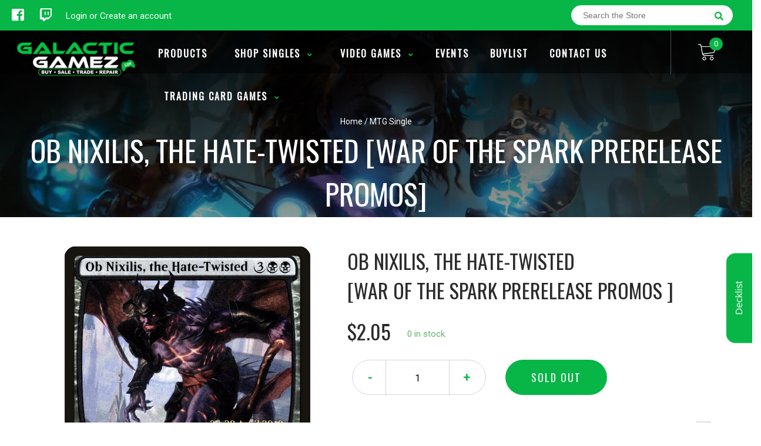

--- FILE ---
content_type: text/html; charset=utf-8
request_url: https://galacticgamez.com/products/mtg-ob-nixilis-the-hatetwistedwar-of-the-spark-promos
body_size: 25112
content:
<!doctype html>
<!--[if IE 8]><html class="no-js lt-ie9" lang="en"> <![endif]-->
<!--[if IE 9 ]><html class="ie9 no-js"> <![endif]-->
<!--[if (gt IE 9)|!(IE)]><!-->
<html class="no-js no-touch bodyScroll">
<!--<![endif]-->

<head>

  <!-- Basic page needs ================================================== -->
  <meta charset="utf-8">
  <meta http-equiv="X-UA-Compatible" content="IE=edge,chrome=1">

  
  <link rel="shortcut icon" href="//galacticgamez.com/cdn/shop/t/4/assets/favicon.png?v=105738228648652300491568593025" type="image/png" />
  

  <!-- Title and description ================================================== -->
  <title>
    Ob Nixilis, the Hate-Twisted [War of the Spark Prerelease Promos] &ndash;
    Galactic Gamez
  </title>

  
  <meta name="description" content="Set: War of the Spark Prerelease Promos Type: Legendary Planeswalker — Nixilis Rarity: Uncommon Cost: {3}{B}{B} Whenever an opponent draws a card, Ob Nixilis, the Hate-Twisted deals 1 damage to that player.−2: Destroy target creature. Its controller draws two cards.">
  

  <!-- Helpers ================================================== -->
  
<meta property="og:site_name" content="Galactic Gamez">
<meta property="og:url" content="https://galacticgamez.com/products/mtg-ob-nixilis-the-hatetwistedwar-of-the-spark-promos">
<meta property="og:title" content="Ob Nixilis, the Hate-Twisted  [War of the Spark Prerelease Promos]">
<meta property="og:type" content="product">
<meta property="og:description" content="Set: War of the Spark Prerelease Promos Type: Legendary Planeswalker — Nixilis Rarity: Uncommon Cost: {3}{B}{B} Whenever an opponent draws a card, Ob Nixilis, the Hate-Twisted deals 1 damage to that player.−2: Destroy target creature. Its controller draws two cards."><meta property="og:price:amount" content="1.35">
  <meta property="og:price:currency" content="USD"><meta property="og:image" content="http://galacticgamez.com/cdn/shop/products/4d3b96a3-ac0b-503c-86d9-3703e7419a9d_1024x1024.jpg?v=1629899834">
<meta property="og:image:secure_url" content="https://galacticgamez.com/cdn/shop/products/4d3b96a3-ac0b-503c-86d9-3703e7419a9d_1024x1024.jpg?v=1629899834">

<meta name="twitter:site" content="@">
<meta name="twitter:card" content="summary_large_image">
<meta name="twitter:title" content="Ob Nixilis, the Hate-Twisted  [War of the Spark Prerelease Promos]">
<meta name="twitter:description" content="Set: War of the Spark Prerelease Promos Type: Legendary Planeswalker — Nixilis Rarity: Uncommon Cost: {3}{B}{B} Whenever an opponent draws a card, Ob Nixilis, the Hate-Twisted deals 1 damage to that player.−2: Destroy target creature. Its controller draws two cards.">
<meta name="twitter:image:width" content="480">
<meta name="twitter:image:height" content="480">
<meta name="twitter:image" content="http://galacticgamez.com/cdn/shop/products/4d3b96a3-ac0b-503c-86d9-3703e7419a9d_1024x1024.jpg?v=1629899834">

  <link rel="canonical" href="https://galacticgamez.com/products/mtg-ob-nixilis-the-hatetwistedwar-of-the-spark-promos">
  <meta name="viewport" content="width=device-width, initial-scale=1, maximum-scale=1">
  <meta name="theme-color" content="#07b646">

  <!-- CSS ================================================== -->
  <link href="//galacticgamez.com/cdn/shop/t/4/assets/owl.carousel.css?v=36884556095907238731568592158" rel="stylesheet" type="text/css" media="all" />
  <link href="//galacticgamez.com/cdn/shop/t/4/assets/lightbox.css?v=48637467938156220971568592194" rel="stylesheet" type="text/css" media="all" />
  <link href="//galacticgamez.com/cdn/shop/t/4/assets/stylesheet.scss.css?v=164929048803189066881600403820" rel="stylesheet" type="text/css" media="all" />
  <link href="//galacticgamez.com/cdn/shop/t/4/assets/customCss.scss.css?v=111603181540343972631568592117" rel="stylesheet" type="text/css" media="all" />
  <link rel="stylesheet" href="https://use.fontawesome.com/releases/v5.8.1/css/all.css"
    integrity="sha384-50oBUHEmvpQ+1lW4y57PTFmhCaXp0ML5d60M1M7uH2+nqUivzIebhndOJK28anvf" crossorigin="anonymous">
  <link rel="stylesheet" href="https://stackpath.bootstrapcdn.com/bootstrap/4.3.1/css/bootstrap.min.css"
    integrity="sha384-ggOyR0iXCbMQv3Xipma34MD+dH/1fQ784/j6cY/iJTQUOhcWr7x9JvoRxT2MZw1T" crossorigin="anonymous">
  <link href="https://fonts.googleapis.com/css?family=Roboto&display=swap" rel="stylesheet">
  <link href="https://fonts.googleapis.com/css?family=Oswald&display=swap" rel="stylesheet">
  <link href="https://cdn.binderpos.com/eventCalendar.css" rel="stylesheet" type="text/css" media="all" />
  <link rel="stylesheet" type="text/css" href="https://cdn.jsdelivr.net/npm/toastify-js/src/toastify.min.css">
  <link href="https://cdnjs.cloudflare.com/ajax/libs/select2/4.0.8/css/select2.min.css" rel="stylesheet" />
  <link href="//cdn.jsdelivr.net/npm/mana-font@latest/css/mana.css" rel="stylesheet" type="text/css" />
  <link href="https://fonts.googleapis.com/css?family=Poppins&display=swap" rel="stylesheet">

  <!-- Header hook for plugins ================================================== -->
  <link href="//galacticgamez.com/cdn/shop/t/4/assets/globopreorder.css?v=170413686861817417171586315086" rel="stylesheet" type="text/css" media="all" />

    <script type="text/javascript">
        var GPOProduct = {
            "product": {
                "id": 3582952505430,
                "variants": {
                    
                        28295657848918 : {
                            "id": 28295657848918,
                            "inventory_management": "shopify",
                            "inventory_policy": "deny",
                            "inventory_quantity": 0
                        }
                        ,
                        28295658176598 : {
                            "id": 28295658176598,
                            "inventory_management": "shopify",
                            "inventory_policy": "deny",
                            "inventory_quantity": 0
                        }
                        ,
                        28295658569814 : {
                            "id": 28295658569814,
                            "inventory_management": "shopify",
                            "inventory_policy": "deny",
                            "inventory_quantity": 0
                        }
                        ,
                        28295658963030 : {
                            "id": 28295658963030,
                            "inventory_management": "shopify",
                            "inventory_policy": "deny",
                            "inventory_quantity": 0
                        }
                        ,
                        28295659257942 : {
                            "id": 28295659257942,
                            "inventory_management": "shopify",
                            "inventory_policy": "deny",
                            "inventory_quantity": 0
                        }
                        
                },
                "selected_variant":
                    28295657848918
                
            }
        };
    </script>


<script src="//galacticgamez.com/cdn/shop/t/4/assets/globopreorder_params.js?v=134743314696610806101586315181"></script>
<script src="//galacticgamez.com/cdn/shop/t/4/assets/globopreorder.js?v=63755448621613787561586315117" defer="defer"></script>
<script>window.performance && window.performance.mark && window.performance.mark('shopify.content_for_header.start');</script><meta id="shopify-digital-wallet" name="shopify-digital-wallet" content="/14788952150/digital_wallets/dialog">
<meta name="shopify-checkout-api-token" content="1a0e77d457ef199622a2afb70a7dc9ee">
<link rel="alternate" type="application/json+oembed" href="https://galacticgamez.com/products/mtg-ob-nixilis-the-hatetwistedwar-of-the-spark-promos.oembed">
<script async="async" src="/checkouts/internal/preloads.js?locale=en-US"></script>
<link rel="preconnect" href="https://shop.app" crossorigin="anonymous">
<script async="async" src="https://shop.app/checkouts/internal/preloads.js?locale=en-US&shop_id=14788952150" crossorigin="anonymous"></script>
<script id="shopify-features" type="application/json">{"accessToken":"1a0e77d457ef199622a2afb70a7dc9ee","betas":["rich-media-storefront-analytics"],"domain":"galacticgamez.com","predictiveSearch":true,"shopId":14788952150,"locale":"en"}</script>
<script>var Shopify = Shopify || {};
Shopify.shop = "galactic-gamez.myshopify.com";
Shopify.locale = "en";
Shopify.currency = {"active":"USD","rate":"1.0"};
Shopify.country = "US";
Shopify.theme = {"name":"BinderPOS Theme v2.0","id":76879265878,"schema_name":null,"schema_version":null,"theme_store_id":null,"role":"main"};
Shopify.theme.handle = "null";
Shopify.theme.style = {"id":null,"handle":null};
Shopify.cdnHost = "galacticgamez.com/cdn";
Shopify.routes = Shopify.routes || {};
Shopify.routes.root = "/";</script>
<script type="module">!function(o){(o.Shopify=o.Shopify||{}).modules=!0}(window);</script>
<script>!function(o){function n(){var o=[];function n(){o.push(Array.prototype.slice.apply(arguments))}return n.q=o,n}var t=o.Shopify=o.Shopify||{};t.loadFeatures=n(),t.autoloadFeatures=n()}(window);</script>
<script>
  window.ShopifyPay = window.ShopifyPay || {};
  window.ShopifyPay.apiHost = "shop.app\/pay";
  window.ShopifyPay.redirectState = null;
</script>
<script id="shop-js-analytics" type="application/json">{"pageType":"product"}</script>
<script defer="defer" async type="module" src="//galacticgamez.com/cdn/shopifycloud/shop-js/modules/v2/client.init-shop-cart-sync_BT-GjEfc.en.esm.js"></script>
<script defer="defer" async type="module" src="//galacticgamez.com/cdn/shopifycloud/shop-js/modules/v2/chunk.common_D58fp_Oc.esm.js"></script>
<script defer="defer" async type="module" src="//galacticgamez.com/cdn/shopifycloud/shop-js/modules/v2/chunk.modal_xMitdFEc.esm.js"></script>
<script type="module">
  await import("//galacticgamez.com/cdn/shopifycloud/shop-js/modules/v2/client.init-shop-cart-sync_BT-GjEfc.en.esm.js");
await import("//galacticgamez.com/cdn/shopifycloud/shop-js/modules/v2/chunk.common_D58fp_Oc.esm.js");
await import("//galacticgamez.com/cdn/shopifycloud/shop-js/modules/v2/chunk.modal_xMitdFEc.esm.js");

  window.Shopify.SignInWithShop?.initShopCartSync?.({"fedCMEnabled":true,"windoidEnabled":true});

</script>
<script>
  window.Shopify = window.Shopify || {};
  if (!window.Shopify.featureAssets) window.Shopify.featureAssets = {};
  window.Shopify.featureAssets['shop-js'] = {"shop-cart-sync":["modules/v2/client.shop-cart-sync_DZOKe7Ll.en.esm.js","modules/v2/chunk.common_D58fp_Oc.esm.js","modules/v2/chunk.modal_xMitdFEc.esm.js"],"init-fed-cm":["modules/v2/client.init-fed-cm_B6oLuCjv.en.esm.js","modules/v2/chunk.common_D58fp_Oc.esm.js","modules/v2/chunk.modal_xMitdFEc.esm.js"],"shop-cash-offers":["modules/v2/client.shop-cash-offers_D2sdYoxE.en.esm.js","modules/v2/chunk.common_D58fp_Oc.esm.js","modules/v2/chunk.modal_xMitdFEc.esm.js"],"shop-login-button":["modules/v2/client.shop-login-button_QeVjl5Y3.en.esm.js","modules/v2/chunk.common_D58fp_Oc.esm.js","modules/v2/chunk.modal_xMitdFEc.esm.js"],"pay-button":["modules/v2/client.pay-button_DXTOsIq6.en.esm.js","modules/v2/chunk.common_D58fp_Oc.esm.js","modules/v2/chunk.modal_xMitdFEc.esm.js"],"shop-button":["modules/v2/client.shop-button_DQZHx9pm.en.esm.js","modules/v2/chunk.common_D58fp_Oc.esm.js","modules/v2/chunk.modal_xMitdFEc.esm.js"],"avatar":["modules/v2/client.avatar_BTnouDA3.en.esm.js"],"init-windoid":["modules/v2/client.init-windoid_CR1B-cfM.en.esm.js","modules/v2/chunk.common_D58fp_Oc.esm.js","modules/v2/chunk.modal_xMitdFEc.esm.js"],"init-shop-for-new-customer-accounts":["modules/v2/client.init-shop-for-new-customer-accounts_C_vY_xzh.en.esm.js","modules/v2/client.shop-login-button_QeVjl5Y3.en.esm.js","modules/v2/chunk.common_D58fp_Oc.esm.js","modules/v2/chunk.modal_xMitdFEc.esm.js"],"init-shop-email-lookup-coordinator":["modules/v2/client.init-shop-email-lookup-coordinator_BI7n9ZSv.en.esm.js","modules/v2/chunk.common_D58fp_Oc.esm.js","modules/v2/chunk.modal_xMitdFEc.esm.js"],"init-shop-cart-sync":["modules/v2/client.init-shop-cart-sync_BT-GjEfc.en.esm.js","modules/v2/chunk.common_D58fp_Oc.esm.js","modules/v2/chunk.modal_xMitdFEc.esm.js"],"shop-toast-manager":["modules/v2/client.shop-toast-manager_DiYdP3xc.en.esm.js","modules/v2/chunk.common_D58fp_Oc.esm.js","modules/v2/chunk.modal_xMitdFEc.esm.js"],"init-customer-accounts":["modules/v2/client.init-customer-accounts_D9ZNqS-Q.en.esm.js","modules/v2/client.shop-login-button_QeVjl5Y3.en.esm.js","modules/v2/chunk.common_D58fp_Oc.esm.js","modules/v2/chunk.modal_xMitdFEc.esm.js"],"init-customer-accounts-sign-up":["modules/v2/client.init-customer-accounts-sign-up_iGw4briv.en.esm.js","modules/v2/client.shop-login-button_QeVjl5Y3.en.esm.js","modules/v2/chunk.common_D58fp_Oc.esm.js","modules/v2/chunk.modal_xMitdFEc.esm.js"],"shop-follow-button":["modules/v2/client.shop-follow-button_CqMgW2wH.en.esm.js","modules/v2/chunk.common_D58fp_Oc.esm.js","modules/v2/chunk.modal_xMitdFEc.esm.js"],"checkout-modal":["modules/v2/client.checkout-modal_xHeaAweL.en.esm.js","modules/v2/chunk.common_D58fp_Oc.esm.js","modules/v2/chunk.modal_xMitdFEc.esm.js"],"shop-login":["modules/v2/client.shop-login_D91U-Q7h.en.esm.js","modules/v2/chunk.common_D58fp_Oc.esm.js","modules/v2/chunk.modal_xMitdFEc.esm.js"],"lead-capture":["modules/v2/client.lead-capture_BJmE1dJe.en.esm.js","modules/v2/chunk.common_D58fp_Oc.esm.js","modules/v2/chunk.modal_xMitdFEc.esm.js"],"payment-terms":["modules/v2/client.payment-terms_Ci9AEqFq.en.esm.js","modules/v2/chunk.common_D58fp_Oc.esm.js","modules/v2/chunk.modal_xMitdFEc.esm.js"]};
</script>
<script>(function() {
  var isLoaded = false;
  function asyncLoad() {
    if (isLoaded) return;
    isLoaded = true;
    var urls = ["https:\/\/beta.binderpos.com\/external\/shopify\/storeCredit\/script?shop=galactic-gamez.myshopify.com","https:\/\/beta.binderpos.com\/external\/shopify\/buylist\/script?shop=galactic-gamez.myshopify.com"];
    for (var i = 0; i < urls.length; i++) {
      var s = document.createElement('script');
      s.type = 'text/javascript';
      s.async = true;
      s.src = urls[i];
      var x = document.getElementsByTagName('script')[0];
      x.parentNode.insertBefore(s, x);
    }
  };
  if(window.attachEvent) {
    window.attachEvent('onload', asyncLoad);
  } else {
    window.addEventListener('load', asyncLoad, false);
  }
})();</script>
<script id="__st">var __st={"a":14788952150,"offset":-21600,"reqid":"37f63b83-b592-439e-ac1a-c2cf253b5dba-1769234731","pageurl":"galacticgamez.com\/products\/mtg-ob-nixilis-the-hatetwistedwar-of-the-spark-promos","u":"e3c6276dcf59","p":"product","rtyp":"product","rid":3582952505430};</script>
<script>window.ShopifyPaypalV4VisibilityTracking = true;</script>
<script id="captcha-bootstrap">!function(){'use strict';const t='contact',e='account',n='new_comment',o=[[t,t],['blogs',n],['comments',n],[t,'customer']],c=[[e,'customer_login'],[e,'guest_login'],[e,'recover_customer_password'],[e,'create_customer']],r=t=>t.map((([t,e])=>`form[action*='/${t}']:not([data-nocaptcha='true']) input[name='form_type'][value='${e}']`)).join(','),a=t=>()=>t?[...document.querySelectorAll(t)].map((t=>t.form)):[];function s(){const t=[...o],e=r(t);return a(e)}const i='password',u='form_key',d=['recaptcha-v3-token','g-recaptcha-response','h-captcha-response',i],f=()=>{try{return window.sessionStorage}catch{return}},m='__shopify_v',_=t=>t.elements[u];function p(t,e,n=!1){try{const o=window.sessionStorage,c=JSON.parse(o.getItem(e)),{data:r}=function(t){const{data:e,action:n}=t;return t[m]||n?{data:e,action:n}:{data:t,action:n}}(c);for(const[e,n]of Object.entries(r))t.elements[e]&&(t.elements[e].value=n);n&&o.removeItem(e)}catch(o){console.error('form repopulation failed',{error:o})}}const l='form_type',E='cptcha';function T(t){t.dataset[E]=!0}const w=window,h=w.document,L='Shopify',v='ce_forms',y='captcha';let A=!1;((t,e)=>{const n=(g='f06e6c50-85a8-45c8-87d0-21a2b65856fe',I='https://cdn.shopify.com/shopifycloud/storefront-forms-hcaptcha/ce_storefront_forms_captcha_hcaptcha.v1.5.2.iife.js',D={infoText:'Protected by hCaptcha',privacyText:'Privacy',termsText:'Terms'},(t,e,n)=>{const o=w[L][v],c=o.bindForm;if(c)return c(t,g,e,D).then(n);var r;o.q.push([[t,g,e,D],n]),r=I,A||(h.body.append(Object.assign(h.createElement('script'),{id:'captcha-provider',async:!0,src:r})),A=!0)});var g,I,D;w[L]=w[L]||{},w[L][v]=w[L][v]||{},w[L][v].q=[],w[L][y]=w[L][y]||{},w[L][y].protect=function(t,e){n(t,void 0,e),T(t)},Object.freeze(w[L][y]),function(t,e,n,w,h,L){const[v,y,A,g]=function(t,e,n){const i=e?o:[],u=t?c:[],d=[...i,...u],f=r(d),m=r(i),_=r(d.filter((([t,e])=>n.includes(e))));return[a(f),a(m),a(_),s()]}(w,h,L),I=t=>{const e=t.target;return e instanceof HTMLFormElement?e:e&&e.form},D=t=>v().includes(t);t.addEventListener('submit',(t=>{const e=I(t);if(!e)return;const n=D(e)&&!e.dataset.hcaptchaBound&&!e.dataset.recaptchaBound,o=_(e),c=g().includes(e)&&(!o||!o.value);(n||c)&&t.preventDefault(),c&&!n&&(function(t){try{if(!f())return;!function(t){const e=f();if(!e)return;const n=_(t);if(!n)return;const o=n.value;o&&e.removeItem(o)}(t);const e=Array.from(Array(32),(()=>Math.random().toString(36)[2])).join('');!function(t,e){_(t)||t.append(Object.assign(document.createElement('input'),{type:'hidden',name:u})),t.elements[u].value=e}(t,e),function(t,e){const n=f();if(!n)return;const o=[...t.querySelectorAll(`input[type='${i}']`)].map((({name:t})=>t)),c=[...d,...o],r={};for(const[a,s]of new FormData(t).entries())c.includes(a)||(r[a]=s);n.setItem(e,JSON.stringify({[m]:1,action:t.action,data:r}))}(t,e)}catch(e){console.error('failed to persist form',e)}}(e),e.submit())}));const S=(t,e)=>{t&&!t.dataset[E]&&(n(t,e.some((e=>e===t))),T(t))};for(const o of['focusin','change'])t.addEventListener(o,(t=>{const e=I(t);D(e)&&S(e,y())}));const B=e.get('form_key'),M=e.get(l),P=B&&M;t.addEventListener('DOMContentLoaded',(()=>{const t=y();if(P)for(const e of t)e.elements[l].value===M&&p(e,B);[...new Set([...A(),...v().filter((t=>'true'===t.dataset.shopifyCaptcha))])].forEach((e=>S(e,t)))}))}(h,new URLSearchParams(w.location.search),n,t,e,['guest_login'])})(!0,!0)}();</script>
<script integrity="sha256-4kQ18oKyAcykRKYeNunJcIwy7WH5gtpwJnB7kiuLZ1E=" data-source-attribution="shopify.loadfeatures" defer="defer" src="//galacticgamez.com/cdn/shopifycloud/storefront/assets/storefront/load_feature-a0a9edcb.js" crossorigin="anonymous"></script>
<script crossorigin="anonymous" defer="defer" src="//galacticgamez.com/cdn/shopifycloud/storefront/assets/shopify_pay/storefront-65b4c6d7.js?v=20250812"></script>
<script data-source-attribution="shopify.dynamic_checkout.dynamic.init">var Shopify=Shopify||{};Shopify.PaymentButton=Shopify.PaymentButton||{isStorefrontPortableWallets:!0,init:function(){window.Shopify.PaymentButton.init=function(){};var t=document.createElement("script");t.src="https://galacticgamez.com/cdn/shopifycloud/portable-wallets/latest/portable-wallets.en.js",t.type="module",document.head.appendChild(t)}};
</script>
<script data-source-attribution="shopify.dynamic_checkout.buyer_consent">
  function portableWalletsHideBuyerConsent(e){var t=document.getElementById("shopify-buyer-consent"),n=document.getElementById("shopify-subscription-policy-button");t&&n&&(t.classList.add("hidden"),t.setAttribute("aria-hidden","true"),n.removeEventListener("click",e))}function portableWalletsShowBuyerConsent(e){var t=document.getElementById("shopify-buyer-consent"),n=document.getElementById("shopify-subscription-policy-button");t&&n&&(t.classList.remove("hidden"),t.removeAttribute("aria-hidden"),n.addEventListener("click",e))}window.Shopify?.PaymentButton&&(window.Shopify.PaymentButton.hideBuyerConsent=portableWalletsHideBuyerConsent,window.Shopify.PaymentButton.showBuyerConsent=portableWalletsShowBuyerConsent);
</script>
<script data-source-attribution="shopify.dynamic_checkout.cart.bootstrap">document.addEventListener("DOMContentLoaded",(function(){function t(){return document.querySelector("shopify-accelerated-checkout-cart, shopify-accelerated-checkout")}if(t())Shopify.PaymentButton.init();else{new MutationObserver((function(e,n){t()&&(Shopify.PaymentButton.init(),n.disconnect())})).observe(document.body,{childList:!0,subtree:!0})}}));
</script>
<link id="shopify-accelerated-checkout-styles" rel="stylesheet" media="screen" href="https://galacticgamez.com/cdn/shopifycloud/portable-wallets/latest/accelerated-checkout-backwards-compat.css" crossorigin="anonymous">
<style id="shopify-accelerated-checkout-cart">
        #shopify-buyer-consent {
  margin-top: 1em;
  display: inline-block;
  width: 100%;
}

#shopify-buyer-consent.hidden {
  display: none;
}

#shopify-subscription-policy-button {
  background: none;
  border: none;
  padding: 0;
  text-decoration: underline;
  font-size: inherit;
  cursor: pointer;
}

#shopify-subscription-policy-button::before {
  box-shadow: none;
}

      </style>
<script id="sections-script" data-sections="product-template" defer="defer" src="//galacticgamez.com/cdn/shop/t/4/compiled_assets/scripts.js?v=2549"></script>
<script>window.performance && window.performance.mark && window.performance.mark('shopify.content_for_header.end');</script>
  <!-- /snippets/oldIE-js.liquid -->


<!--[if lt IE 9]>
<script src="//cdnjs.cloudflare.com/ajax/libs/html5shiv/3.7.2/html5shiv.min.js" type="text/javascript"></script>
<script src="//galacticgamez.com/cdn/shop/t/4/assets/respond.min.js?v=52248677837542619231568592160" type="text/javascript"></script>
<link href="//galacticgamez.com/cdn/shop/t/4/assets/respond-proxy.html" id="respond-proxy" rel="respond-proxy" />
<link href="//galacticgamez.com/search?q=4af85624e17b7e227dfa062a8ffe2813" id="respond-redirect" rel="respond-redirect" />
<script src="//galacticgamez.com/search?q=4af85624e17b7e227dfa062a8ffe2813" type="text/javascript"></script>
<![endif]-->


  
  <script src="//ajax.googleapis.com/ajax/libs/jquery/1.11.0/jquery.min.js" type="text/javascript"></script>
  <script src="//galacticgamez.com/cdn/shop/t/4/assets/modernizr.min.js?v=137617515274177302221568592155" type="text/javascript"></script>
  <script src="//galacticgamez.com/cdn/shop/t/4/assets/owl.carousel.js?v=174566015424785309701568592180" type="text/javascript"></script>

  <!--   <script src="//galacticgamez.com/cdn/shop/t/4/assets/theme.js?v=138335425461547226921568592133" type="text/javascript"></script> -->

  
  
  <!-- jQuery UI -->
  <!-- Global site tag (gtag.js) - Google Analytics -->
<script async src="https://www.googletagmanager.com/gtag/js?id=UA-152494552-1"></script>
<script>
  window.dataLayer = window.dataLayer || [];
  function gtag(){dataLayer.push(arguments);}
  gtag('js', new Date());

  gtag('config', 'UA-152494552-1');
</script>
<link href="https://monorail-edge.shopifysvc.com" rel="dns-prefetch">
<script>(function(){if ("sendBeacon" in navigator && "performance" in window) {try {var session_token_from_headers = performance.getEntriesByType('navigation')[0].serverTiming.find(x => x.name == '_s').description;} catch {var session_token_from_headers = undefined;}var session_cookie_matches = document.cookie.match(/_shopify_s=([^;]*)/);var session_token_from_cookie = session_cookie_matches && session_cookie_matches.length === 2 ? session_cookie_matches[1] : "";var session_token = session_token_from_headers || session_token_from_cookie || "";function handle_abandonment_event(e) {var entries = performance.getEntries().filter(function(entry) {return /monorail-edge.shopifysvc.com/.test(entry.name);});if (!window.abandonment_tracked && entries.length === 0) {window.abandonment_tracked = true;var currentMs = Date.now();var navigation_start = performance.timing.navigationStart;var payload = {shop_id: 14788952150,url: window.location.href,navigation_start,duration: currentMs - navigation_start,session_token,page_type: "product"};window.navigator.sendBeacon("https://monorail-edge.shopifysvc.com/v1/produce", JSON.stringify({schema_id: "online_store_buyer_site_abandonment/1.1",payload: payload,metadata: {event_created_at_ms: currentMs,event_sent_at_ms: currentMs}}));}}window.addEventListener('pagehide', handle_abandonment_event);}}());</script>
<script id="web-pixels-manager-setup">(function e(e,d,r,n,o){if(void 0===o&&(o={}),!Boolean(null===(a=null===(i=window.Shopify)||void 0===i?void 0:i.analytics)||void 0===a?void 0:a.replayQueue)){var i,a;window.Shopify=window.Shopify||{};var t=window.Shopify;t.analytics=t.analytics||{};var s=t.analytics;s.replayQueue=[],s.publish=function(e,d,r){return s.replayQueue.push([e,d,r]),!0};try{self.performance.mark("wpm:start")}catch(e){}var l=function(){var e={modern:/Edge?\/(1{2}[4-9]|1[2-9]\d|[2-9]\d{2}|\d{4,})\.\d+(\.\d+|)|Firefox\/(1{2}[4-9]|1[2-9]\d|[2-9]\d{2}|\d{4,})\.\d+(\.\d+|)|Chrom(ium|e)\/(9{2}|\d{3,})\.\d+(\.\d+|)|(Maci|X1{2}).+ Version\/(15\.\d+|(1[6-9]|[2-9]\d|\d{3,})\.\d+)([,.]\d+|)( \(\w+\)|)( Mobile\/\w+|) Safari\/|Chrome.+OPR\/(9{2}|\d{3,})\.\d+\.\d+|(CPU[ +]OS|iPhone[ +]OS|CPU[ +]iPhone|CPU IPhone OS|CPU iPad OS)[ +]+(15[._]\d+|(1[6-9]|[2-9]\d|\d{3,})[._]\d+)([._]\d+|)|Android:?[ /-](13[3-9]|1[4-9]\d|[2-9]\d{2}|\d{4,})(\.\d+|)(\.\d+|)|Android.+Firefox\/(13[5-9]|1[4-9]\d|[2-9]\d{2}|\d{4,})\.\d+(\.\d+|)|Android.+Chrom(ium|e)\/(13[3-9]|1[4-9]\d|[2-9]\d{2}|\d{4,})\.\d+(\.\d+|)|SamsungBrowser\/([2-9]\d|\d{3,})\.\d+/,legacy:/Edge?\/(1[6-9]|[2-9]\d|\d{3,})\.\d+(\.\d+|)|Firefox\/(5[4-9]|[6-9]\d|\d{3,})\.\d+(\.\d+|)|Chrom(ium|e)\/(5[1-9]|[6-9]\d|\d{3,})\.\d+(\.\d+|)([\d.]+$|.*Safari\/(?![\d.]+ Edge\/[\d.]+$))|(Maci|X1{2}).+ Version\/(10\.\d+|(1[1-9]|[2-9]\d|\d{3,})\.\d+)([,.]\d+|)( \(\w+\)|)( Mobile\/\w+|) Safari\/|Chrome.+OPR\/(3[89]|[4-9]\d|\d{3,})\.\d+\.\d+|(CPU[ +]OS|iPhone[ +]OS|CPU[ +]iPhone|CPU IPhone OS|CPU iPad OS)[ +]+(10[._]\d+|(1[1-9]|[2-9]\d|\d{3,})[._]\d+)([._]\d+|)|Android:?[ /-](13[3-9]|1[4-9]\d|[2-9]\d{2}|\d{4,})(\.\d+|)(\.\d+|)|Mobile Safari.+OPR\/([89]\d|\d{3,})\.\d+\.\d+|Android.+Firefox\/(13[5-9]|1[4-9]\d|[2-9]\d{2}|\d{4,})\.\d+(\.\d+|)|Android.+Chrom(ium|e)\/(13[3-9]|1[4-9]\d|[2-9]\d{2}|\d{4,})\.\d+(\.\d+|)|Android.+(UC? ?Browser|UCWEB|U3)[ /]?(15\.([5-9]|\d{2,})|(1[6-9]|[2-9]\d|\d{3,})\.\d+)\.\d+|SamsungBrowser\/(5\.\d+|([6-9]|\d{2,})\.\d+)|Android.+MQ{2}Browser\/(14(\.(9|\d{2,})|)|(1[5-9]|[2-9]\d|\d{3,})(\.\d+|))(\.\d+|)|K[Aa][Ii]OS\/(3\.\d+|([4-9]|\d{2,})\.\d+)(\.\d+|)/},d=e.modern,r=e.legacy,n=navigator.userAgent;return n.match(d)?"modern":n.match(r)?"legacy":"unknown"}(),u="modern"===l?"modern":"legacy",c=(null!=n?n:{modern:"",legacy:""})[u],f=function(e){return[e.baseUrl,"/wpm","/b",e.hashVersion,"modern"===e.buildTarget?"m":"l",".js"].join("")}({baseUrl:d,hashVersion:r,buildTarget:u}),m=function(e){var d=e.version,r=e.bundleTarget,n=e.surface,o=e.pageUrl,i=e.monorailEndpoint;return{emit:function(e){var a=e.status,t=e.errorMsg,s=(new Date).getTime(),l=JSON.stringify({metadata:{event_sent_at_ms:s},events:[{schema_id:"web_pixels_manager_load/3.1",payload:{version:d,bundle_target:r,page_url:o,status:a,surface:n,error_msg:t},metadata:{event_created_at_ms:s}}]});if(!i)return console&&console.warn&&console.warn("[Web Pixels Manager] No Monorail endpoint provided, skipping logging."),!1;try{return self.navigator.sendBeacon.bind(self.navigator)(i,l)}catch(e){}var u=new XMLHttpRequest;try{return u.open("POST",i,!0),u.setRequestHeader("Content-Type","text/plain"),u.send(l),!0}catch(e){return console&&console.warn&&console.warn("[Web Pixels Manager] Got an unhandled error while logging to Monorail."),!1}}}}({version:r,bundleTarget:l,surface:e.surface,pageUrl:self.location.href,monorailEndpoint:e.monorailEndpoint});try{o.browserTarget=l,function(e){var d=e.src,r=e.async,n=void 0===r||r,o=e.onload,i=e.onerror,a=e.sri,t=e.scriptDataAttributes,s=void 0===t?{}:t,l=document.createElement("script"),u=document.querySelector("head"),c=document.querySelector("body");if(l.async=n,l.src=d,a&&(l.integrity=a,l.crossOrigin="anonymous"),s)for(var f in s)if(Object.prototype.hasOwnProperty.call(s,f))try{l.dataset[f]=s[f]}catch(e){}if(o&&l.addEventListener("load",o),i&&l.addEventListener("error",i),u)u.appendChild(l);else{if(!c)throw new Error("Did not find a head or body element to append the script");c.appendChild(l)}}({src:f,async:!0,onload:function(){if(!function(){var e,d;return Boolean(null===(d=null===(e=window.Shopify)||void 0===e?void 0:e.analytics)||void 0===d?void 0:d.initialized)}()){var d=window.webPixelsManager.init(e)||void 0;if(d){var r=window.Shopify.analytics;r.replayQueue.forEach((function(e){var r=e[0],n=e[1],o=e[2];d.publishCustomEvent(r,n,o)})),r.replayQueue=[],r.publish=d.publishCustomEvent,r.visitor=d.visitor,r.initialized=!0}}},onerror:function(){return m.emit({status:"failed",errorMsg:"".concat(f," has failed to load")})},sri:function(e){var d=/^sha384-[A-Za-z0-9+/=]+$/;return"string"==typeof e&&d.test(e)}(c)?c:"",scriptDataAttributes:o}),m.emit({status:"loading"})}catch(e){m.emit({status:"failed",errorMsg:(null==e?void 0:e.message)||"Unknown error"})}}})({shopId: 14788952150,storefrontBaseUrl: "https://galacticgamez.com",extensionsBaseUrl: "https://extensions.shopifycdn.com/cdn/shopifycloud/web-pixels-manager",monorailEndpoint: "https://monorail-edge.shopifysvc.com/unstable/produce_batch",surface: "storefront-renderer",enabledBetaFlags: ["2dca8a86"],webPixelsConfigList: [{"id":"140837158","eventPayloadVersion":"v1","runtimeContext":"LAX","scriptVersion":"1","type":"CUSTOM","privacyPurposes":["MARKETING"],"name":"Meta pixel (migrated)"},{"id":"shopify-app-pixel","configuration":"{}","eventPayloadVersion":"v1","runtimeContext":"STRICT","scriptVersion":"0450","apiClientId":"shopify-pixel","type":"APP","privacyPurposes":["ANALYTICS","MARKETING"]},{"id":"shopify-custom-pixel","eventPayloadVersion":"v1","runtimeContext":"LAX","scriptVersion":"0450","apiClientId":"shopify-pixel","type":"CUSTOM","privacyPurposes":["ANALYTICS","MARKETING"]}],isMerchantRequest: false,initData: {"shop":{"name":"Galactic Gamez","paymentSettings":{"currencyCode":"USD"},"myshopifyDomain":"galactic-gamez.myshopify.com","countryCode":"US","storefrontUrl":"https:\/\/galacticgamez.com"},"customer":null,"cart":null,"checkout":null,"productVariants":[{"price":{"amount":2.05,"currencyCode":"USD"},"product":{"title":"Ob Nixilis, the Hate-Twisted  [War of the Spark Prerelease Promos]","vendor":"Magic: The Gathering","id":"3582952505430","untranslatedTitle":"Ob Nixilis, the Hate-Twisted  [War of the Spark Prerelease Promos]","url":"\/products\/mtg-ob-nixilis-the-hatetwistedwar-of-the-spark-promos","type":"MTG Single"},"id":"28295657848918","image":{"src":"\/\/galacticgamez.com\/cdn\/shop\/products\/4d3b96a3-ac0b-503c-86d9-3703e7419a9d.jpg?v=1629899834"},"sku":"PWAR-100S-EN-FO-1","title":"Near Mint Foil","untranslatedTitle":"Near Mint Foil"},{"price":{"amount":1.95,"currencyCode":"USD"},"product":{"title":"Ob Nixilis, the Hate-Twisted  [War of the Spark Prerelease Promos]","vendor":"Magic: The Gathering","id":"3582952505430","untranslatedTitle":"Ob Nixilis, the Hate-Twisted  [War of the Spark Prerelease Promos]","url":"\/products\/mtg-ob-nixilis-the-hatetwistedwar-of-the-spark-promos","type":"MTG Single"},"id":"28295658176598","image":{"src":"\/\/galacticgamez.com\/cdn\/shop\/products\/4d3b96a3-ac0b-503c-86d9-3703e7419a9d.jpg?v=1629899834"},"sku":"PWAR-100S-EN-FO-2","title":"Lightly Played Foil","untranslatedTitle":"Lightly Played Foil"},{"price":{"amount":1.75,"currencyCode":"USD"},"product":{"title":"Ob Nixilis, the Hate-Twisted  [War of the Spark Prerelease Promos]","vendor":"Magic: The Gathering","id":"3582952505430","untranslatedTitle":"Ob Nixilis, the Hate-Twisted  [War of the Spark Prerelease Promos]","url":"\/products\/mtg-ob-nixilis-the-hatetwistedwar-of-the-spark-promos","type":"MTG Single"},"id":"28295658569814","image":{"src":"\/\/galacticgamez.com\/cdn\/shop\/products\/4d3b96a3-ac0b-503c-86d9-3703e7419a9d.jpg?v=1629899834"},"sku":"PWAR-100S-EN-FO-3","title":"Moderately Played Foil","untranslatedTitle":"Moderately Played Foil"},{"price":{"amount":1.55,"currencyCode":"USD"},"product":{"title":"Ob Nixilis, the Hate-Twisted  [War of the Spark Prerelease Promos]","vendor":"Magic: The Gathering","id":"3582952505430","untranslatedTitle":"Ob Nixilis, the Hate-Twisted  [War of the Spark Prerelease Promos]","url":"\/products\/mtg-ob-nixilis-the-hatetwistedwar-of-the-spark-promos","type":"MTG Single"},"id":"28295658963030","image":{"src":"\/\/galacticgamez.com\/cdn\/shop\/products\/4d3b96a3-ac0b-503c-86d9-3703e7419a9d.jpg?v=1629899834"},"sku":"PWAR-100S-EN-FO-4","title":"Heavily Played Foil","untranslatedTitle":"Heavily Played Foil"},{"price":{"amount":1.35,"currencyCode":"USD"},"product":{"title":"Ob Nixilis, the Hate-Twisted  [War of the Spark Prerelease Promos]","vendor":"Magic: The Gathering","id":"3582952505430","untranslatedTitle":"Ob Nixilis, the Hate-Twisted  [War of the Spark Prerelease Promos]","url":"\/products\/mtg-ob-nixilis-the-hatetwistedwar-of-the-spark-promos","type":"MTG Single"},"id":"28295659257942","image":{"src":"\/\/galacticgamez.com\/cdn\/shop\/products\/4d3b96a3-ac0b-503c-86d9-3703e7419a9d.jpg?v=1629899834"},"sku":"PWAR-100S-EN-FO-5","title":"Damaged Foil","untranslatedTitle":"Damaged Foil"}],"purchasingCompany":null},},"https://galacticgamez.com/cdn","fcfee988w5aeb613cpc8e4bc33m6693e112",{"modern":"","legacy":""},{"shopId":"14788952150","storefrontBaseUrl":"https:\/\/galacticgamez.com","extensionBaseUrl":"https:\/\/extensions.shopifycdn.com\/cdn\/shopifycloud\/web-pixels-manager","surface":"storefront-renderer","enabledBetaFlags":"[\"2dca8a86\"]","isMerchantRequest":"false","hashVersion":"fcfee988w5aeb613cpc8e4bc33m6693e112","publish":"custom","events":"[[\"page_viewed\",{}],[\"product_viewed\",{\"productVariant\":{\"price\":{\"amount\":2.05,\"currencyCode\":\"USD\"},\"product\":{\"title\":\"Ob Nixilis, the Hate-Twisted  [War of the Spark Prerelease Promos]\",\"vendor\":\"Magic: The Gathering\",\"id\":\"3582952505430\",\"untranslatedTitle\":\"Ob Nixilis, the Hate-Twisted  [War of the Spark Prerelease Promos]\",\"url\":\"\/products\/mtg-ob-nixilis-the-hatetwistedwar-of-the-spark-promos\",\"type\":\"MTG Single\"},\"id\":\"28295657848918\",\"image\":{\"src\":\"\/\/galacticgamez.com\/cdn\/shop\/products\/4d3b96a3-ac0b-503c-86d9-3703e7419a9d.jpg?v=1629899834\"},\"sku\":\"PWAR-100S-EN-FO-1\",\"title\":\"Near Mint Foil\",\"untranslatedTitle\":\"Near Mint Foil\"}}]]"});</script><script>
  window.ShopifyAnalytics = window.ShopifyAnalytics || {};
  window.ShopifyAnalytics.meta = window.ShopifyAnalytics.meta || {};
  window.ShopifyAnalytics.meta.currency = 'USD';
  var meta = {"product":{"id":3582952505430,"gid":"gid:\/\/shopify\/Product\/3582952505430","vendor":"Magic: The Gathering","type":"MTG Single","handle":"mtg-ob-nixilis-the-hatetwistedwar-of-the-spark-promos","variants":[{"id":28295657848918,"price":205,"name":"Ob Nixilis, the Hate-Twisted  [War of the Spark Prerelease Promos] - Near Mint Foil","public_title":"Near Mint Foil","sku":"PWAR-100S-EN-FO-1"},{"id":28295658176598,"price":195,"name":"Ob Nixilis, the Hate-Twisted  [War of the Spark Prerelease Promos] - Lightly Played Foil","public_title":"Lightly Played Foil","sku":"PWAR-100S-EN-FO-2"},{"id":28295658569814,"price":175,"name":"Ob Nixilis, the Hate-Twisted  [War of the Spark Prerelease Promos] - Moderately Played Foil","public_title":"Moderately Played Foil","sku":"PWAR-100S-EN-FO-3"},{"id":28295658963030,"price":155,"name":"Ob Nixilis, the Hate-Twisted  [War of the Spark Prerelease Promos] - Heavily Played Foil","public_title":"Heavily Played Foil","sku":"PWAR-100S-EN-FO-4"},{"id":28295659257942,"price":135,"name":"Ob Nixilis, the Hate-Twisted  [War of the Spark Prerelease Promos] - Damaged Foil","public_title":"Damaged Foil","sku":"PWAR-100S-EN-FO-5"}],"remote":false},"page":{"pageType":"product","resourceType":"product","resourceId":3582952505430,"requestId":"37f63b83-b592-439e-ac1a-c2cf253b5dba-1769234731"}};
  for (var attr in meta) {
    window.ShopifyAnalytics.meta[attr] = meta[attr];
  }
</script>
<script class="analytics">
  (function () {
    var customDocumentWrite = function(content) {
      var jquery = null;

      if (window.jQuery) {
        jquery = window.jQuery;
      } else if (window.Checkout && window.Checkout.$) {
        jquery = window.Checkout.$;
      }

      if (jquery) {
        jquery('body').append(content);
      }
    };

    var hasLoggedConversion = function(token) {
      if (token) {
        return document.cookie.indexOf('loggedConversion=' + token) !== -1;
      }
      return false;
    }

    var setCookieIfConversion = function(token) {
      if (token) {
        var twoMonthsFromNow = new Date(Date.now());
        twoMonthsFromNow.setMonth(twoMonthsFromNow.getMonth() + 2);

        document.cookie = 'loggedConversion=' + token + '; expires=' + twoMonthsFromNow;
      }
    }

    var trekkie = window.ShopifyAnalytics.lib = window.trekkie = window.trekkie || [];
    if (trekkie.integrations) {
      return;
    }
    trekkie.methods = [
      'identify',
      'page',
      'ready',
      'track',
      'trackForm',
      'trackLink'
    ];
    trekkie.factory = function(method) {
      return function() {
        var args = Array.prototype.slice.call(arguments);
        args.unshift(method);
        trekkie.push(args);
        return trekkie;
      };
    };
    for (var i = 0; i < trekkie.methods.length; i++) {
      var key = trekkie.methods[i];
      trekkie[key] = trekkie.factory(key);
    }
    trekkie.load = function(config) {
      trekkie.config = config || {};
      trekkie.config.initialDocumentCookie = document.cookie;
      var first = document.getElementsByTagName('script')[0];
      var script = document.createElement('script');
      script.type = 'text/javascript';
      script.onerror = function(e) {
        var scriptFallback = document.createElement('script');
        scriptFallback.type = 'text/javascript';
        scriptFallback.onerror = function(error) {
                var Monorail = {
      produce: function produce(monorailDomain, schemaId, payload) {
        var currentMs = new Date().getTime();
        var event = {
          schema_id: schemaId,
          payload: payload,
          metadata: {
            event_created_at_ms: currentMs,
            event_sent_at_ms: currentMs
          }
        };
        return Monorail.sendRequest("https://" + monorailDomain + "/v1/produce", JSON.stringify(event));
      },
      sendRequest: function sendRequest(endpointUrl, payload) {
        // Try the sendBeacon API
        if (window && window.navigator && typeof window.navigator.sendBeacon === 'function' && typeof window.Blob === 'function' && !Monorail.isIos12()) {
          var blobData = new window.Blob([payload], {
            type: 'text/plain'
          });

          if (window.navigator.sendBeacon(endpointUrl, blobData)) {
            return true;
          } // sendBeacon was not successful

        } // XHR beacon

        var xhr = new XMLHttpRequest();

        try {
          xhr.open('POST', endpointUrl);
          xhr.setRequestHeader('Content-Type', 'text/plain');
          xhr.send(payload);
        } catch (e) {
          console.log(e);
        }

        return false;
      },
      isIos12: function isIos12() {
        return window.navigator.userAgent.lastIndexOf('iPhone; CPU iPhone OS 12_') !== -1 || window.navigator.userAgent.lastIndexOf('iPad; CPU OS 12_') !== -1;
      }
    };
    Monorail.produce('monorail-edge.shopifysvc.com',
      'trekkie_storefront_load_errors/1.1',
      {shop_id: 14788952150,
      theme_id: 76879265878,
      app_name: "storefront",
      context_url: window.location.href,
      source_url: "//galacticgamez.com/cdn/s/trekkie.storefront.8d95595f799fbf7e1d32231b9a28fd43b70c67d3.min.js"});

        };
        scriptFallback.async = true;
        scriptFallback.src = '//galacticgamez.com/cdn/s/trekkie.storefront.8d95595f799fbf7e1d32231b9a28fd43b70c67d3.min.js';
        first.parentNode.insertBefore(scriptFallback, first);
      };
      script.async = true;
      script.src = '//galacticgamez.com/cdn/s/trekkie.storefront.8d95595f799fbf7e1d32231b9a28fd43b70c67d3.min.js';
      first.parentNode.insertBefore(script, first);
    };
    trekkie.load(
      {"Trekkie":{"appName":"storefront","development":false,"defaultAttributes":{"shopId":14788952150,"isMerchantRequest":null,"themeId":76879265878,"themeCityHash":"2069675121440262406","contentLanguage":"en","currency":"USD","eventMetadataId":"82e46665-aec2-41a5-b3b3-f87673d972b9"},"isServerSideCookieWritingEnabled":true,"monorailRegion":"shop_domain","enabledBetaFlags":["65f19447"]},"Session Attribution":{},"S2S":{"facebookCapiEnabled":false,"source":"trekkie-storefront-renderer","apiClientId":580111}}
    );

    var loaded = false;
    trekkie.ready(function() {
      if (loaded) return;
      loaded = true;

      window.ShopifyAnalytics.lib = window.trekkie;

      var originalDocumentWrite = document.write;
      document.write = customDocumentWrite;
      try { window.ShopifyAnalytics.merchantGoogleAnalytics.call(this); } catch(error) {};
      document.write = originalDocumentWrite;

      window.ShopifyAnalytics.lib.page(null,{"pageType":"product","resourceType":"product","resourceId":3582952505430,"requestId":"37f63b83-b592-439e-ac1a-c2cf253b5dba-1769234731","shopifyEmitted":true});

      var match = window.location.pathname.match(/checkouts\/(.+)\/(thank_you|post_purchase)/)
      var token = match? match[1]: undefined;
      if (!hasLoggedConversion(token)) {
        setCookieIfConversion(token);
        window.ShopifyAnalytics.lib.track("Viewed Product",{"currency":"USD","variantId":28295657848918,"productId":3582952505430,"productGid":"gid:\/\/shopify\/Product\/3582952505430","name":"Ob Nixilis, the Hate-Twisted  [War of the Spark Prerelease Promos] - Near Mint Foil","price":"2.05","sku":"PWAR-100S-EN-FO-1","brand":"Magic: The Gathering","variant":"Near Mint Foil","category":"MTG Single","nonInteraction":true,"remote":false},undefined,undefined,{"shopifyEmitted":true});
      window.ShopifyAnalytics.lib.track("monorail:\/\/trekkie_storefront_viewed_product\/1.1",{"currency":"USD","variantId":28295657848918,"productId":3582952505430,"productGid":"gid:\/\/shopify\/Product\/3582952505430","name":"Ob Nixilis, the Hate-Twisted  [War of the Spark Prerelease Promos] - Near Mint Foil","price":"2.05","sku":"PWAR-100S-EN-FO-1","brand":"Magic: The Gathering","variant":"Near Mint Foil","category":"MTG Single","nonInteraction":true,"remote":false,"referer":"https:\/\/galacticgamez.com\/products\/mtg-ob-nixilis-the-hatetwistedwar-of-the-spark-promos"});
      }
    });


        var eventsListenerScript = document.createElement('script');
        eventsListenerScript.async = true;
        eventsListenerScript.src = "//galacticgamez.com/cdn/shopifycloud/storefront/assets/shop_events_listener-3da45d37.js";
        document.getElementsByTagName('head')[0].appendChild(eventsListenerScript);

})();</script>
<script
  defer
  src="https://galacticgamez.com/cdn/shopifycloud/perf-kit/shopify-perf-kit-3.0.4.min.js"
  data-application="storefront-renderer"
  data-shop-id="14788952150"
  data-render-region="gcp-us-east1"
  data-page-type="product"
  data-theme-instance-id="76879265878"
  data-theme-name=""
  data-theme-version=""
  data-monorail-region="shop_domain"
  data-resource-timing-sampling-rate="10"
  data-shs="true"
  data-shs-beacon="true"
  data-shs-export-with-fetch="true"
  data-shs-logs-sample-rate="1"
  data-shs-beacon-endpoint="https://galacticgamez.com/api/collect"
></script>
</head>



<body id="ob-nixilis-the-hate-twisted-war-of-the-spark-prerelease-promos"
  class="template-product">
  <input hidden class="primaryColour" value="#07b646">
  <input hidden class="primaryDomain" value="galactic-gamez.myshopify.com">
  <input hidden class="currencyFormatter" value="${{amount}}">
  <input hidden class="primaryCurrency" value="$0.00">
  <input hidden class="customerId" value="">
  <input hidden class="pageURL" value="product">
  <input hidden class="productType" value="MTG Single">
  <input hidden class="pageHandle" value="mtg-ob-nixilis-the-hatetwistedwar-of-the-spark-promos">
  <input hidden class="iso" value="USD">
  <div id="PageContainer">
    <div id="shopify-section-header" class="shopify-section">





<div data-section-id="header" data-section-type="header-section">
    <header class="hidden-xs hidden-sm hidden-md" id="main">
        <div class="topBar">
            <div class="leftItems">
                <div class="socialIcons">


  <a target="_blank" href="https://facebook.com/galacticgamez">
    <i class="fab fa-facebook-square"></i>
  </a>















  <a target="_blank" href="https://twitch.tv/galacticgamezcom">
    <i class="fab fa-twitch"></i>
  </a>



</div>


                
                    <p class="login">
                        <a href="/account/login">Login
                                                                                                                                                                                                                                                                                                                                                                                                                                                                                                                                                                                                                                                                                                                                                                                                                                                                                                                                                                                                                                                                                                                                                                                                                                                                                                                                                                                                                                                                                                                                                                                                                                                                                                                                                                                                                                                                                                                                                                                                                                                                                                                                                                                                                                                                                                                                                                                                                                                                                                                                                                                                                                    or Create an
                                                                                                                                                                                                                                                                                                                                                                                                                                                                                                                                                                                                                                                                                                                                                                                                                                                                                                                                                                                                                                                                                                                                                                                                                                                                                                                                                                                                                                                                                                                                                                                                                                                                                                                                                                                                                                                                                                                                                                                                                                                                                                                                                                                                                                                                                                                                                                                                                                                                                                                                                                                                                                    account</a>
                    </p>
                
                <span class="accountMenu noCustomer">
                    <a class="mobileCartIcon hidden" href="/cart">
                        <i class="fas fa-shopping-cart"></i>
                        <span>0
                        </span>
                    </a>
                </span>
            </div>
            <div class="rightItems">
                
                    <a href="https://www.google.com/maps?q=9649 White Settlement Road, Fort Worth, Texas, United States" target="_blank">
                        <p>9649 White Settlement Road,
                            Fort Worth,
                            Texas
                            
                        </p>
                    </a>
                
                <div class="row searchBar">
                    <form action="/search" id="searchForm" method="get" role="search">
                        <label>
                            <input autocomplete="off" type="search" name="q" placeholder="Search the Store" class="input-group-field" aria-label="Search all products">
                            <i class="fas fa-search"></i>
                        </label>
                    </form>
                    <div class="searchResults hide">
                        <div class="headerSearch">PRODUCTS
                            <img style="opacity: 0; transition: all 0.2s" src="//galacticgamez.com/cdn/shop/t/4/assets/loaders.gif?v=66550052749047757211581484174"></div>
                        <div class="searchLine"></div>
                        <div class="stringSearch">Search for
                            <a></a>
                        </div>
                    </div>
                </div>
            </div>
        </div>
        <div class="header">
            <div class="logo">
                
                        <div class="site-header-logo" itemscope itemtype="http://schema.org/Organization">
                        
                        
                            <a href="/" itemprop="url">
                                <img style="max-width: 231px" src="//galacticgamez.com/cdn/shop/files/logo_13_231x.png?v=1613750314" alt="Galactic Gamez | United States" itemprop="logo">
                            </a>
                        
                        
                    </div>
                
            </div>
            <div class="menu">
                <ul class="nav-bar">
                    
                        

    <li class="nav-item">
        <a class="menuItem" href="/collections">
            <span>Products</span>
        </a>
    </li>

                    
                        

    <li class="nav-item dropdown navigation">
        <a class="menuItem" href="#" class="dropdown-toggle dropdown-link">
            <span>Shop Singles</span>
            <i class="fa fa-angle-down"></i>
        </a>
        <ul class="dropdown-menu">
            
                

    <li class=" dropdown li-sub-mega">
        <a href="/collections/mtg-singles-instock">
            <span>Magic the Gathering</span>
            <i class="sub-dropdown1  visible-sm visible-md visible-lg"></i>
            <i class="sub-dropdown visible-sm visible-md visible-lg"></i>
        </a>
        <ul class="dropdown-menu subMenu">
            
                

    <li class="li-sub-mega">
        <a tabindex="-1" href="/collections/mtg-singles-all-products">MTG (All Singles)</a>
    </li>

            
                

    <li class="li-sub-mega">
        <a tabindex="-1" href="/collections/mtg-singles-instock">MTG (Singles InStock)</a>
    </li>

            
                

    <li class="li-sub-mega">
        <a tabindex="-1" href="/pages/magic-the-gathering">MTG (Search)</a>
    </li>

            
                

    <li class="li-sub-mega">
        <a tabindex="-1" href="/collections/mtg-sealed">MTG Sealed (InStock)</a>
    </li>

            
        </ul>
    </li>

            
                

    <li class=" dropdown li-sub-mega">
        <a href="/collections/pokemon-singles-all">
            <span>Pokémon</span>
            <i class="sub-dropdown1  visible-sm visible-md visible-lg"></i>
            <i class="sub-dropdown visible-sm visible-md visible-lg"></i>
        </a>
        <ul class="dropdown-menu subMenu">
            
                

    <li class="li-sub-mega">
        <a tabindex="-1" href="/collections/pokemon-singles-all">Pokémon (All Singles)</a>
    </li>

            
                

    <li class="li-sub-mega">
        <a tabindex="-1" href="/collections/pokemon-singles-all">Pokémon (Singles InStock)</a>
    </li>

            
                

    <li class="li-sub-mega">
        <a tabindex="-1" href="/pages/pokemon">Pokémon (Search)</a>
    </li>

            
                

    <li class="li-sub-mega">
        <a tabindex="-1" href="/collections/pokemon-sealed-instock">Pokémon Sealed (InStock)</a>
    </li>

            
        </ul>
    </li>

            
                

    <li class=" dropdown li-sub-mega">
        <a href="/collections/yugioh-singles-all">
            <span>Yu-Gi-Oh!</span>
            <i class="sub-dropdown1  visible-sm visible-md visible-lg"></i>
            <i class="sub-dropdown visible-sm visible-md visible-lg"></i>
        </a>
        <ul class="dropdown-menu subMenu">
            
                

    <li class="li-sub-mega">
        <a tabindex="-1" href="/collections/yugioh-singles-all">Yu-Gi-Oh! (All Singles)</a>
    </li>

            
                

    <li class="li-sub-mega">
        <a tabindex="-1" href="/collections/yugioh-singles-instock">Yu-Gi-Oh! (Singles InStock)</a>
    </li>

            
                

    <li class="li-sub-mega">
        <a tabindex="-1" href="/pages/yu-gi-oh">Yu-Gi-Oh! (Search)</a>
    </li>

            
                

    <li class="li-sub-mega">
        <a tabindex="-1" href="/collections/yu-gi-oh-sealed-instock">Yu-Gi-Oh! Sealed (InStock)</a>
    </li>

            
        </ul>
    </li>

            
                

    <li class=" dropdown li-sub-mega">
        <a href="/collections/lorcana-singles-all">
            <span>Disney Lorcana</span>
            <i class="sub-dropdown1  visible-sm visible-md visible-lg"></i>
            <i class="sub-dropdown visible-sm visible-md visible-lg"></i>
        </a>
        <ul class="dropdown-menu subMenu">
            
                

    <li class="li-sub-mega">
        <a tabindex="-1" href="/collections/lorcana-singles-instock">Lorcana (Singles InStock)</a>
    </li>

            
                

    <li class="li-sub-mega">
        <a tabindex="-1" href="/collections/lorcana-sealed-instock-1">Lorcana (Sealed InStock)</a>
    </li>

            
        </ul>
    </li>

            
                

    <li class=" dropdown li-sub-mega">
        <a href="/collections/one-piece-singles-all">
            <span>One Piece</span>
            <i class="sub-dropdown1  visible-sm visible-md visible-lg"></i>
            <i class="sub-dropdown visible-sm visible-md visible-lg"></i>
        </a>
        <ul class="dropdown-menu subMenu">
            
                

    <li class="li-sub-mega">
        <a tabindex="-1" href="/collections/one-piece-singles-all">One Piece Singles (ALL)</a>
    </li>

            
                

    <li class="li-sub-mega">
        <a tabindex="-1" href="/collections/one-singles-instock">One Singles (Instock)</a>
    </li>

            
                

    <li class="li-sub-mega">
        <a tabindex="-1" href="/collections/one-piece-sealed-instock">One Piece (Sealed InStock)</a>
    </li>

            
        </ul>
    </li>

            
        </ul>
    </li>

                    
                        

    <li class="nav-item dropdown navigation">
        <a class="menuItem" href="#" class="dropdown-toggle dropdown-link">
            <span>Video Games</span>
            <i class="fa fa-angle-down"></i>
        </a>
        <ul class="dropdown-menu">
            
                

    <li class=" dropdown li-sub-mega">
        <a href="#">
            <span>Playstation</span>
            <i class="sub-dropdown1  visible-sm visible-md visible-lg"></i>
            <i class="sub-dropdown visible-sm visible-md visible-lg"></i>
        </a>
        <ul class="dropdown-menu subMenu">
            
                

    <li class="li-sub-mega">
        <a tabindex="-1" href="/collections/playstation-4-in-stock">Playstation 4</a>
    </li>

            
                

    <li class="li-sub-mega">
        <a tabindex="-1" href="/collections/playstation-3-in-stock">Playstation 3</a>
    </li>

            
                

    <li class="li-sub-mega">
        <a tabindex="-1" href="/collections/playstation-2">Playstation 2</a>
    </li>

            
                

    <li class="li-sub-mega">
        <a tabindex="-1" href="/collections/playstation">Playstation</a>
    </li>

            
        </ul>
    </li>

            
                

    <li class=" dropdown li-sub-mega">
        <a href="#">
            <span>XBOX</span>
            <i class="sub-dropdown1  visible-sm visible-md visible-lg"></i>
            <i class="sub-dropdown visible-sm visible-md visible-lg"></i>
        </a>
        <ul class="dropdown-menu subMenu">
            
                

    <li class="li-sub-mega">
        <a tabindex="-1" href="/collections/xbox-one-in-stock">XBOX One</a>
    </li>

            
                

    <li class="li-sub-mega">
        <a tabindex="-1" href="/collections/xbox-360-instock">XBOX 360</a>
    </li>

            
                

    <li class="li-sub-mega">
        <a tabindex="-1" href="/collections/xbox-instock">XBOX</a>
    </li>

            
        </ul>
    </li>

            
                

    <li class=" dropdown li-sub-mega">
        <a href="#">
            <span>Nintendo</span>
            <i class="sub-dropdown1  visible-sm visible-md visible-lg"></i>
            <i class="sub-dropdown visible-sm visible-md visible-lg"></i>
        </a>
        <ul class="dropdown-menu subMenu">
            
                

    <li class="li-sub-mega">
        <a tabindex="-1" href="/collections/nintendo-switch-instock">Switch</a>
    </li>

            
                

    <li class="li-sub-mega">
        <a tabindex="-1" href="/collections/wii-u-instock">Wii U</a>
    </li>

            
                

    <li class="li-sub-mega">
        <a tabindex="-1" href="/collections/wii-instock">Wii</a>
    </li>

            
                

    <li class="li-sub-mega">
        <a tabindex="-1" href="/collections/gamecube-instock">Gamecube</a>
    </li>

            
                

    <li class="li-sub-mega">
        <a tabindex="-1" href="/collections/nintendo-n64">N64</a>
    </li>

            
                

    <li class="li-sub-mega">
        <a tabindex="-1" href="/products/pc-63926">Super Nintendo</a>
    </li>

            
                

    <li class="li-sub-mega">
        <a tabindex="-1" href="/collections/nes">NES</a>
    </li>

            
        </ul>
    </li>

            
                

    <li class=" dropdown li-sub-mega">
        <a href="#">
            <span>Sega</span>
            <i class="sub-dropdown1  visible-sm visible-md visible-lg"></i>
            <i class="sub-dropdown visible-sm visible-md visible-lg"></i>
        </a>
        <ul class="dropdown-menu subMenu">
            
                

    <li class="li-sub-mega">
        <a tabindex="-1" href="/collections/sega-saturn">Saturn</a>
    </li>

            
                

    <li class="li-sub-mega">
        <a tabindex="-1" href="/collections/sega-dreamcast">Dreamcast</a>
    </li>

            
                

    <li class="li-sub-mega">
        <a tabindex="-1" href="/collections/sega-genesis-1">Genesis</a>
    </li>

            
                

    <li class="li-sub-mega">
        <a tabindex="-1" href="/collections/sega-genesis">Master System</a>
    </li>

            
        </ul>
    </li>

            
                

    <li class=" dropdown li-sub-mega">
        <a href="#">
            <span>Handhelds</span>
            <i class="sub-dropdown1  visible-sm visible-md visible-lg"></i>
            <i class="sub-dropdown visible-sm visible-md visible-lg"></i>
        </a>
        <ul class="dropdown-menu subMenu">
            
                

    <li class="li-sub-mega">
        <a tabindex="-1" href="/collections/nintendo-ds">Nintendo DS</a>
    </li>

            
                

    <li class="li-sub-mega">
        <a tabindex="-1" href="/collections/nintendo-3ds">Nintendo 3DS</a>
    </li>

            
                

    <li class="li-sub-mega">
        <a tabindex="-1" href="/collections/psp">PSP</a>
    </li>

            
                

    <li class="li-sub-mega">
        <a tabindex="-1" href="/collections/vita">Vita</a>
    </li>

            
                

    <li class="li-sub-mega">
        <a tabindex="-1" href="/collections/gameboy-instock">GameBoy</a>
    </li>

            
                

    <li class="li-sub-mega">
        <a tabindex="-1" href="/collections/gameboy-advanced-instock">GameBoy Advanced</a>
    </li>

            
                

    <li class="li-sub-mega">
        <a tabindex="-1" href="/collections/gameboy-color-instock">GameBoy Color</a>
    </li>

            
        </ul>
    </li>

            
                

    <li class=" dropdown li-sub-mega">
        <a href="#">
            <span>All</span>
            <i class="sub-dropdown1  visible-sm visible-md visible-lg"></i>
            <i class="sub-dropdown visible-sm visible-md visible-lg"></i>
        </a>
        <ul class="dropdown-menu subMenu">
            
                

    <li class="li-sub-mega">
        <a tabindex="-1" href="/collections/all-video-games-in-stock">All Video Games - Instock</a>
    </li>

            
                

    <li class="li-sub-mega">
        <a tabindex="-1" href="/collections/all-video-games">All Video Games</a>
    </li>

            
        </ul>
    </li>

            
        </ul>
    </li>

                    
                        

    <li class="nav-item">
        <a class="menuItem" href="/collections/events">
            <span>Events</span>
        </a>
    </li>

                    
                        

    <li class="nav-item">
        <a class="menuItem" href="#buylist">
            <span>Buylist</span>
        </a>
    </li>

                    
                        

    <li class="nav-item">
        <a class="menuItem" href="/pages/contact-us">
            <span>Contact Us</span>
        </a>
    </li>

                    
                        

    <li class="nav-item dropdown navigation">
        <a class="menuItem" href="/pages/disney-lorcana" class="dropdown-toggle dropdown-link">
            <span>Trading Card Games</span>
            <i class="fa fa-angle-down"></i>
        </a>
        <ul class="dropdown-menu">
            
                

    <li class="li-sub-mega">
        <a tabindex="-1" href="/pages/magic-the-gathering">Magic The Gathering</a>
    </li>

            
        </ul>
    </li>

                    
                </ul>
            </div>
            <div class="mobile-menu hidden">
                <i class="fas fa-bars active" id="ham"></i>
                <nav class="nav-drill">
                    <ul class="nav-items nav-level-1">
                        <li class="nav-item-mob accountMenu">
                            
                                <a href="/account/login">
                                    <i class="fas fa-user-alt"></i>
                                    Login / Register</a>
                            
                        </li>
                        
                            

<li class="nav-item-mob">
        <a class="nav-link" href="/collections">
            Products
        </a>
</li>



                        
                            

<li class="nav-item-mob nav-expand">
    <a class="nav-link nav-expand-link" href="#">
        Shop Singles
    </a>
    <ul class="nav-items nav-expand-content">
        
            

<li class="nav-item-mob nav-expand">
    <a class="nav-link nav-expand-link" href="#">
        Magic the Gathering
    </a>
    <ul class="nav-items nav-expand-content">
        
            

<li class="nav-item-mob">
    <a class="nav-link" href="/collections/mtg-singles-all-products">
        MTG (All Singles)
    </a>
</li>

        
            

<li class="nav-item-mob">
    <a class="nav-link" href="/collections/mtg-singles-instock">
        MTG (Singles InStock)
    </a>
</li>

        
            

<li class="nav-item-mob">
    <a class="nav-link" href="/pages/magic-the-gathering">
        MTG (Search)
    </a>
</li>

        
            

<li class="nav-item-mob">
    <a class="nav-link" href="/collections/mtg-sealed">
        MTG Sealed (InStock)
    </a>
</li>

        
    </ul>
</li>

        
            

<li class="nav-item-mob nav-expand">
    <a class="nav-link nav-expand-link" href="#">
        Pokémon
    </a>
    <ul class="nav-items nav-expand-content">
        
            

<li class="nav-item-mob">
    <a class="nav-link" href="/collections/pokemon-singles-all">
        Pokémon (All Singles)
    </a>
</li>

        
            

<li class="nav-item-mob">
    <a class="nav-link" href="/collections/pokemon-singles-all">
        Pokémon (Singles InStock)
    </a>
</li>

        
            

<li class="nav-item-mob">
    <a class="nav-link" href="/pages/pokemon">
        Pokémon (Search)
    </a>
</li>

        
            

<li class="nav-item-mob">
    <a class="nav-link" href="/collections/pokemon-sealed-instock">
        Pokémon Sealed (InStock)
    </a>
</li>

        
    </ul>
</li>

        
            

<li class="nav-item-mob nav-expand">
    <a class="nav-link nav-expand-link" href="#">
        Yu-Gi-Oh!
    </a>
    <ul class="nav-items nav-expand-content">
        
            

<li class="nav-item-mob">
    <a class="nav-link" href="/collections/yugioh-singles-all">
        Yu-Gi-Oh! (All Singles)
    </a>
</li>

        
            

<li class="nav-item-mob">
    <a class="nav-link" href="/collections/yugioh-singles-instock">
        Yu-Gi-Oh! (Singles InStock)
    </a>
</li>

        
            

<li class="nav-item-mob">
    <a class="nav-link" href="/pages/yu-gi-oh">
        Yu-Gi-Oh! (Search)
    </a>
</li>

        
            

<li class="nav-item-mob">
    <a class="nav-link" href="/collections/yu-gi-oh-sealed-instock">
        Yu-Gi-Oh! Sealed (InStock)
    </a>
</li>

        
    </ul>
</li>

        
            

<li class="nav-item-mob nav-expand">
    <a class="nav-link nav-expand-link" href="#">
        Disney Lorcana
    </a>
    <ul class="nav-items nav-expand-content">
        
            

<li class="nav-item-mob">
    <a class="nav-link" href="/collections/lorcana-singles-instock">
        Lorcana (Singles InStock)
    </a>
</li>

        
            

<li class="nav-item-mob">
    <a class="nav-link" href="/collections/lorcana-sealed-instock-1">
        Lorcana (Sealed InStock)
    </a>
</li>

        
    </ul>
</li>

        
            

<li class="nav-item-mob nav-expand">
    <a class="nav-link nav-expand-link" href="#">
        One Piece
    </a>
    <ul class="nav-items nav-expand-content">
        
            

<li class="nav-item-mob">
    <a class="nav-link" href="/collections/one-piece-singles-all">
        One Piece Singles (ALL)
    </a>
</li>

        
            

<li class="nav-item-mob">
    <a class="nav-link" href="/collections/one-singles-instock">
        One Singles (Instock)
    </a>
</li>

        
            

<li class="nav-item-mob">
    <a class="nav-link" href="/collections/one-piece-sealed-instock">
        One Piece (Sealed InStock)
    </a>
</li>

        
    </ul>
</li>

        
    </ul>
</li>



                        
                            

<li class="nav-item-mob nav-expand">
    <a class="nav-link nav-expand-link" href="#">
        Video Games
    </a>
    <ul class="nav-items nav-expand-content">
        
            

<li class="nav-item-mob nav-expand">
    <a class="nav-link nav-expand-link" href="#">
        Playstation
    </a>
    <ul class="nav-items nav-expand-content">
        
            

<li class="nav-item-mob">
    <a class="nav-link" href="/collections/playstation-4-in-stock">
        Playstation 4
    </a>
</li>

        
            

<li class="nav-item-mob">
    <a class="nav-link" href="/collections/playstation-3-in-stock">
        Playstation 3
    </a>
</li>

        
            

<li class="nav-item-mob">
    <a class="nav-link" href="/collections/playstation-2">
        Playstation 2
    </a>
</li>

        
            

<li class="nav-item-mob">
    <a class="nav-link" href="/collections/playstation">
        Playstation
    </a>
</li>

        
    </ul>
</li>

        
            

<li class="nav-item-mob nav-expand">
    <a class="nav-link nav-expand-link" href="#">
        XBOX
    </a>
    <ul class="nav-items nav-expand-content">
        
            

<li class="nav-item-mob">
    <a class="nav-link" href="/collections/xbox-one-in-stock">
        XBOX One
    </a>
</li>

        
            

<li class="nav-item-mob">
    <a class="nav-link" href="/collections/xbox-360-instock">
        XBOX 360
    </a>
</li>

        
            

<li class="nav-item-mob">
    <a class="nav-link" href="/collections/xbox-instock">
        XBOX
    </a>
</li>

        
    </ul>
</li>

        
            

<li class="nav-item-mob nav-expand">
    <a class="nav-link nav-expand-link" href="#">
        Nintendo
    </a>
    <ul class="nav-items nav-expand-content">
        
            

<li class="nav-item-mob">
    <a class="nav-link" href="/collections/nintendo-switch-instock">
        Switch
    </a>
</li>

        
            

<li class="nav-item-mob">
    <a class="nav-link" href="/collections/wii-u-instock">
        Wii U
    </a>
</li>

        
            

<li class="nav-item-mob">
    <a class="nav-link" href="/collections/wii-instock">
        Wii
    </a>
</li>

        
            

<li class="nav-item-mob">
    <a class="nav-link" href="/collections/gamecube-instock">
        Gamecube
    </a>
</li>

        
            

<li class="nav-item-mob">
    <a class="nav-link" href="/collections/nintendo-n64">
        N64
    </a>
</li>

        
            

<li class="nav-item-mob">
    <a class="nav-link" href="/products/pc-63926">
        Super Nintendo
    </a>
</li>

        
            

<li class="nav-item-mob">
    <a class="nav-link" href="/collections/nes">
        NES
    </a>
</li>

        
    </ul>
</li>

        
            

<li class="nav-item-mob nav-expand">
    <a class="nav-link nav-expand-link" href="#">
        Sega
    </a>
    <ul class="nav-items nav-expand-content">
        
            

<li class="nav-item-mob">
    <a class="nav-link" href="/collections/sega-saturn">
        Saturn
    </a>
</li>

        
            

<li class="nav-item-mob">
    <a class="nav-link" href="/collections/sega-dreamcast">
        Dreamcast
    </a>
</li>

        
            

<li class="nav-item-mob">
    <a class="nav-link" href="/collections/sega-genesis-1">
        Genesis
    </a>
</li>

        
            

<li class="nav-item-mob">
    <a class="nav-link" href="/collections/sega-genesis">
        Master System
    </a>
</li>

        
    </ul>
</li>

        
            

<li class="nav-item-mob nav-expand">
    <a class="nav-link nav-expand-link" href="#">
        Handhelds
    </a>
    <ul class="nav-items nav-expand-content">
        
            

<li class="nav-item-mob">
    <a class="nav-link" href="/collections/nintendo-ds">
        Nintendo DS
    </a>
</li>

        
            

<li class="nav-item-mob">
    <a class="nav-link" href="/collections/nintendo-3ds">
        Nintendo 3DS
    </a>
</li>

        
            

<li class="nav-item-mob">
    <a class="nav-link" href="/collections/psp">
        PSP
    </a>
</li>

        
            

<li class="nav-item-mob">
    <a class="nav-link" href="/collections/vita">
        Vita
    </a>
</li>

        
            

<li class="nav-item-mob">
    <a class="nav-link" href="/collections/gameboy-instock">
        GameBoy
    </a>
</li>

        
            

<li class="nav-item-mob">
    <a class="nav-link" href="/collections/gameboy-advanced-instock">
        GameBoy Advanced
    </a>
</li>

        
            

<li class="nav-item-mob">
    <a class="nav-link" href="/collections/gameboy-color-instock">
        GameBoy Color
    </a>
</li>

        
    </ul>
</li>

        
            

<li class="nav-item-mob nav-expand">
    <a class="nav-link nav-expand-link" href="#">
        All
    </a>
    <ul class="nav-items nav-expand-content">
        
            

<li class="nav-item-mob">
    <a class="nav-link" href="/collections/all-video-games-in-stock">
        All Video Games - Instock
    </a>
</li>

        
            

<li class="nav-item-mob">
    <a class="nav-link" href="/collections/all-video-games">
        All Video Games
    </a>
</li>

        
    </ul>
</li>

        
    </ul>
</li>



                        
                            

<li class="nav-item-mob">
        <a class="nav-link" href="/collections/events">
            Events
        </a>
</li>



                        
                            

<li class="nav-item-mob">
        <a class="nav-link" href="#buylist">
            Buylist
        </a>
</li>



                        
                            

<li class="nav-item-mob">
        <a class="nav-link" href="/pages/contact-us">
            Contact Us
        </a>
</li>



                        
                            

<li class="nav-item-mob nav-expand">
    <a class="nav-link nav-expand-link" href="#">
        Trading Card Games
    </a>
    <ul class="nav-items nav-expand-content">
        
            

<li class="nav-item-mob">
    <a class="nav-link" href="/pages/magic-the-gathering">
        Magic The Gathering
    </a>
</li>

        
    </ul>
</li>



                        
                    </ul>
                </nav>
            </div>
            <a class="cartIcon" href="/cart">
                <div class="cart-overview">
                    <svg id="Capa_1" version="1.1" viewbox="0 0 512 512" x="0px" xml:space="preserve" xmlns:xlink="http://www.w3.org/1999/xlink" xmlns="http://www.w3.org/2000/svg" y="0px">
                        <g>
                            <g>
                                <path d="M509.867,89.6c-2.133-2.133-4.267-4.267-8.533-4.267H96L85.333,29.867c0-4.267-6.4-8.533-10.667-8.533h-64
                                                                                                                                                                                                                                                                                                                                                                                                                                                                                                                                                                                                                                                                                                                                                                                                                                                                                                                                                                                                                                                                                                                                                                                                                                                                                                                                                                                                                                                                                                                                                                                                                                                                                                                                                                                                                                                                                                                                                                                                                                                                                                                                                                                                                                                                                                                                                                                                                                                                                                                                                                                                                                                                                                                                                                                                                                                                                                                                                                                                                  C4.267,21.333,0,25.6,0,32c0,6.4,4.267,10.667,10.667,10.667h55.467l51.2,260.267c6.4,34.133,38.4,59.733,72.533,59.733H435.2
                                                                                                                                                                                                                                                                                                                                                                                                                                                                                                                                                                                                                                                                                                                                                                                                                                                                                                                                                                                                                                                                                                                                                                                                                                                                                                                                                                                                                                                                                                                                                                                                                                                                                                                                                                                                                                                                                                                                                                                                                                                                                                                                                                                                                                                                                                                                                                                                                                                                                                                                                                                                                                                                                                                                                                                                                                                                                                                                                                                                                  c6.4,0,10.667-4.267,10.667-10.667c0-6.4-4.267-10.667-10.667-10.667H192c-17.067,0-34.133-8.533-42.667-23.467L460.8,275.2
                                                                                                                                                                                                                                                                                                                                                                                                                                                                                                                                                                                                                                                                                                                                                                                                                                                                                                                                                                                                                                                                                                                                                                                                                                                                                                                                                                                                                                                                                                                                                                                                                                                                                                                                                                                                                                                                                                                                                                                                                                                                                                                                                                                                                                                                                                                                                                                                                                                                                                                                                                                                                                                                                                                                                                                                                                                                                                                                                                                                                  c4.267,0,8.533-4.267,8.533-8.533L512,96C512,96,512,91.733,509.867,89.6z M450.133,256l-311.467,40.533l-38.4-192H486.4
                                                                                                                                                                                                                                                                                                                                                                                                                                                                                                                                                                                                                                                                                                                                                                                                                                                                                                                                                                                                                                                                                                                                                                                                                                                                                                                                                                                                                                                                                                                                                                                                                                                                                                                                                                                                                                                                                                                                                                                                                                                                                                                                                                                                                                                                                                                                                                                                                                                                                                                                                                                                                                                                                                                                                                                                                                                                                                                                                                                                                L450.133,256z"/>
                            </g>
                        </g>
                        <g>
                            <g>
                                <path d="M181.333,384C151.467,384,128,407.467,128,437.333c0,29.867,23.467,53.333,53.333,53.333
                                                                                                                                                                                                                                                                                                                                                                                                                                                                                                                                                                                                                                                                                                                                                                                                                                                                                                                                                                                                                                                                                                                                                                                                                                                                                                                                                                                                                                                                                                                                                                                                                                                                                                                                                                                                                                                                                                                                                                                                                                                                                                                                                                                                                                                                                                                                                                                                                                                                                                                                                                                                                                                                                                                                                                                                                                                                                                                                                                                                                c29.867,0,53.333-23.467,53.333-53.333C234.667,407.467,211.2,384,181.333,384z M181.333,469.333c-17.067,0-32-14.934-32-32
                                                                                                                                                                                                                                                                                                                                                                                                                                                                                                                                                                                                                                                                                                                                                                                                                                                                                                                                                                                                                                                                                                                                                                                                                                                                                                                                                                                                                                                                                                                                                                                                                                                                                                                                                                                                                                                                                                                                                                                                                                                                                                                                                                                                                                                                                                                                                                                                                                                                                                                                                                                                                                                                                                                                                                                                                                                                                                                                                                                                                s14.933-32,32-32c17.067,0,32,14.934,32,32S198.4,469.333,181.333,469.333z"/>
                            </g>
                        </g>
                        <g>
                            <g>
                                <path d="M394.667,384c-29.867,0-53.333,23.467-53.333,53.333c0,29.867,23.467,53.333,53.333,53.333
                                                                                                                                                                                                                                                                                                                                                                                                                                                                                                                                                                                                                                                                                                                                                                                                                                                                                                                                                                                                                                                                                                                                                                                                                                                                                                                                                                                                                                                                                                                                                                                                                                                                                                                                                                                                                                                                                                                                                                                                                                                                                                                                                                                                                                                                                                                                                                                                                                                                                                                                                                                                                                                                                                                                                                                                                                                                                                                                                                                                                c29.867,0,53.333-23.467,53.333-53.333C448,407.467,424.533,384,394.667,384z M394.667,469.333c-17.067,0-32-14.934-32-32
                                                                                                                                                                                                                                                                                                                                                                                                                                                                                                                                                                                                                                                                                                                                                                                                                                                                                                                                                                                                                                                                                                                                                                                                                                                                                                                                                                                                                                                                                                                                                                                                                                                                                                                                                                                                                                                                                                                                                                                                                                                                                                                                                                                                                                                                                                                                                                                                                                                                                                                                                                                                                                                                                                                                                                                                                                                                                                                                                                                                                s14.933-32,32-32c17.067,0,32,14.934,32,32S411.733,469.333,394.667,469.333z"/>
                            </g>
                        </g>
                        <g></g>
                        <g></g>
                        <g></g>
                        <g></g>
                        <g></g>
                        <g></g>
                        <g></g>
                        <g></g>
                        <g></g>
                        <g></g>
                        <g></g>
                        <g></g>
                        <g></g>
                        <g></g>
                        <g></g>
                    </svg>
                    <span>0</span>
                </div>
            </a>
            
        </div>
    </header>
</div>

<script>
  document.addEventListener("DOMContentLoaded", function () {
    var navItems = document.querySelectorAll(".nav-item.dropdown");
    navItems.forEach(function (item) {
      item.addEventListener("mouseover", function () {
        item.classList.add('show');
        item.setAttribute("expanded", true);
        var menuItemContainer = item.querySelector(".dropdown-menu");
        menuItemContainer.classList.add("show");
        menuItemContainer.style = "position: absolute; transform: translate3d(0px, 73px, 0px); top: 0px; left: 0px; will-change: transform;";
        setupSubmenuItems(menuItemContainer);
      });
      item.addEventListener("mouseleave", function () {
        item.classList.remove('show');
        item.setAttribute("expanded", false);
        var menuItemContainer = item.querySelector(".dropdown-menu");
        menuItemContainer.classList.remove("show");
      })
    })
  });

  function setupSubmenuItems(parentElement) {
    var dropdownItems = parentElement.querySelectorAll(".dropdown");
    dropdownItems.forEach(function (item) {
      item.addEventListener("mouseover", function () {
        var menuItemContainer = item.querySelector(".dropdown-menu");
        menuItemContainer.classList.add("show");
        setupSubmenuItems(menuItemContainer);
      });
      item.addEventListener("mouseleave", function () {
        var menuItemContainer = item.querySelector(".dropdown-menu");
        menuItemContainer.classList.remove("show");
      })
    });
  }

  $('#searchForm').submit(function() {
    var searchInput = document.querySelector('#searchForm input')
    var terms = searchInput.value;
    searchInput.value = "*" + terms + "*";
    return true; // return false to cancel form action
})
</script>




<style>
    #shopify-section-header #main .header .menu .nav-bar .nav-item .dropdown-menu.show {
        background: rgba(0, 0, 0, 0.5)!important;
    }
    #shopify-section-header #main .header {
        background: rgba(0, 0, 0, 0.5);
    }
    #shopify-section-header #main .header .menu .nav-bar .nav-item {
        font-size: 16px;
    }
    .dropdown-menu {
        font-size: 16px !important;
    }
</style></div>
    
    <!-- /snippets/breadcrumb.liquid -->

<div class="sub-nav hidden-xs hidden-sm hidden-md shopify-section" style="background: linear-gradient(180deg, #020202 0%, rgba(29, 32, 40, 0) 163.33%), url(//galacticgamez.com/cdn/shop/t/4/assets/breadcrumb.png?v=31590980174084048041568592168)">
  <div class="container">
    <div class="row">
      <nav class="breadcrumb col-lg-12" role="navigation" aria-label="breadcrumbs">

        <a href="/" title="Back to the home page">Home</a>

        

        <span aria-hidden="true">/</span>
        <span class="sub-nav-span">MTG Single</span>
        <span class="collectionTitle">Ob Nixilis, the Hate-Twisted  [War of the Spark Prerelease Promos]</span>

        
      </nav>
    </div>
  </div>
</div>



    
    
    <div class="container">
      <div class="row">
        

<div id="shopify-section-product-template" class="shopify-section product-template-section"><input id="oversell" hidden value="deny" />
<input id="tracker" hidden value="shopify" />
<div id="ProductSection" data-section-id="product-template" data-section-type="product-template"  data-zoomEnabled="true" data-related-enabled="" data-social-sharing="" data-show-compare-at-price="true" data-stock="" data-incoming-transfer="">
  <div itemscope itemtype="http://schema.org/Product">
    <input hidden id="cardName" value="Ob Nixilis, the Hate-Twisted  [War of the Spark Prerelease Promos]"/>
    <meta itemprop="url" content="https://galacticgamez.com/products/mtg-ob-nixilis-the-hatetwistedwar-of-the-spark-promos">
    <meta itemprop="image" content="//galacticgamez.com/cdn/shop/products/4d3b96a3-ac0b-503c-86d9-3703e7419a9d_grande.jpg?v=1629899834">
	
    
    
    <div id="product">
      <div class="col-xs-12 product">
        <div class="row">
          <div class="col-xs-12 col-sm-5">
            <div class="gallery">
              <ul class="owl-slider" id="sync1">
                
                
                
                <li class="item" >
                  <img data-swatch-num="0" class="img-responsive" src="//galacticgamez.com/cdn/shop/products/4d3b96a3-ac0b-503c-86d9-3703e7419a9d.jpg?v=1629899834" alt="Ob Nixilis, the Hate-Twisted  [War of the Spark Prerelease Promos] | Galactic Gamez" id="ProductPhotoImg">
                </li>
                    
                
              </ul>
              <ul id="sync2" class="owl-carousel thumbnails-wrapper">
                
              </ul>
            </div>
             
              <div class="product-share">
                



<!-- /snippets/social-sharing.liquid -->


  
  <a target="_blank" href="//www.facebook.com/sharer.php?u=https://galacticgamez.com/products/mtg-ob-nixilis-the-hatetwistedwar-of-the-spark-promos" >
    <i class="fab fa-facebook-f"></i>
    <span class="visually-hidden">Translation missing: en.general.social.alt_text.share_on_facebook</span>
  </a>
  

  
  <a target="_blank" href="//twitter.com/share?text=Ob%20Nixilis,%20the%20Hate-Twisted%20%20[War%20of%20the%20Spark%20Prerelease%20Promos]&amp;url=https://galacticgamez.com/products/mtg-ob-nixilis-the-hatetwistedwar-of-the-spark-promos;source=webclient">
    <i class="fab fa-twitter"></i>
    <span class="visually-hidden">Translation missing: en.general.social.alt_text.share_on_twitter</span>
  </a>
  


  
  <a target="_blank" href="//pinterest.com/pin/create/button/?url=https://galacticgamez.com/products/mtg-ob-nixilis-the-hatetwistedwar-of-the-spark-promos&amp;media=http://galacticgamez.com/cdn/shop/products/4d3b96a3-ac0b-503c-86d9-3703e7419a9d_1024x1024.jpg?v=1629899834 &amp;description=Ob%20Nixilis,%20the%20Hate-Twisted%20%20[War%20of%20the%20Spark%20Prerelease%20Promos]" class="share-pinterest" title="Translation missing: en.general.social.alt_text.share_on_pinterest">
    <i class="fab fa-pinterest-p"></i>
    <span class="visually-hidden">Translation missing: en.general.social.alt_text.share_on_pinterest</span>
  </a>
  


  
  <a target="_blank" href="//plus.google.com/share?url=https://galacticgamez.com/products/mtg-ob-nixilis-the-hatetwistedwar-of-the-spark-promos">
    <i class="fab fa-google-plus-g"></i>
    <span class="visually-hidden">Translation missing: en.general.social.alt_text.share_on_pinterest</span>
  </a>
  



              </div>
              
          </div>

          <div class="col-xs-12 col-sm-7 details">
              
              
              
            
            <h1 class="name">Ob Nixilis, the Hate-Twisted  <br>
            [War of the Spark Prerelease Promos ]
            </h1>

            <div itemprop="offers" itemscope itemtype="http://schema.org/Offer">
              <meta itemprop="priceCurrency" content="USD">

              <link itemprop="availability" href="http://schema.org/OutOfStock">

              
<form method="post" action="/cart/add" id="AddToCartForm" accept-charset="UTF-8" class="product-form" enctype="multipart/form-data"><input type="hidden" name="form_type" value="product" /><input type="hidden" name="utf8" value="✓" />
                <span class="visually-hidden">Regular price</span>                
                <span id="ProductPrice" class="price" itemprop="price" content="2.05">
                  $2.05
                </span>
                
                <span class="stockCount">Sold out</span>
                
                <div class="addtocart">
                  
                  <span for="Quantity" class="headline">&nbsp;</span>
                  <span class="qtySelector">  
                    <div class="selButton minus" onclick="changeQty('minus')"> - </div>
                    <input type="number" id="quantity" class="custom-spinner" name="quantity" value="1" min="1" max="0" />
                    <div class="selButton plus" onclick="changeQty('add')"> + </div>
                  </span> 
                  
                     <select name="id" id="productSelect" class="product-single__variants">
                  
                  
                  <option value="28295657848918">
                    Near Mint Foil - Sold Out
                  </option>
                  
                  
                  
                  <option value="28295658176598">
                    Lightly Played Foil - Sold Out
                  </option>
                  
                  
                  
                  <option value="28295658569814">
                    Moderately Played Foil - Sold Out
                  </option>
                  
                  
                  
                  <option value="28295658963030">
                    Heavily Played Foil - Sold Out
                  </option>
                  
                  
                  
                  <option value="28295659257942">
                    Damaged Foil - Sold Out
                  </option>
                  
                  
                </select>
                
                <div name="add" id="AddToCart" class="add-to-cart mar-bottom soldout">
                    <span id="AddToCartText">Sold out</span>
                  </div>
                
                  
                </div>
                </div>
                
                <label class="checkbox">
                  <input type="checkbox" onclick="toggleShowStock()" />
                  <span class="checkmark"></span>                      
                  Show out of Stock              
                </label>
                
                





    
    
    

    
        
            
            
            <style>
  label[for="productSelect-option-0-0"] {
    display: none;
  }

  #add-to-cart-form .selector-wrapper {
    display: none
  }

  #productSelect-option-0- {
      {
      option_index
    }
  }

    {
    display: none;
  }

  #productSelect-option-0- {
      {
      option_index
    }
  }

  +.custom-style-select-box {
    display: none !important;
  }
</style>
            <script>jQuery(window).load(function () { jQuery('.product_single_detail_section .selector-wrapper:eq(0)').hide(); });</script>
            
            
        
    

    
        
            
            <div class="swatch clearfix" data-option-index="0">
                <div class="header">
                    
                </div>
                <div class="swatch-section">
                    
                    
                        
                    
                        
                    
                        
                    
                        
                    
                        
                    
                </div>
            </div>
            
            
            <div class="swatch clearfix" data-option-index="0">
                <div class="header">
                    
                </div>
                <div class="swatch-section">
                    
                    
                        
                            
                                
                                
                                    
                                    
                                    
                                    <div data-value="Near Mint Foil" class="swatch-element near-mint-foil soldout">
                                        
                                        <input id="swatch-0-near-mint-foil" data-price="$2.05" data-instock="0" type="radio" name="option-0" value="Near Mint Foil"  checked />
                                        <span class="checkmark"></span>
                                        
                                            <label for="swatch-0-near-mint-foil">
                                                NM Foil
                                                -
                                                $2.05
                                            </label><br/>
                                        
                                    </div>
                                
                                
                            
                        
                    
                        
                            
                                
                                
                                    
                                    
                                    
                                    <div data-value="Lightly Played Foil" class="swatch-element lightly-played-foil soldout">
                                        
                                        <input id="swatch-0-lightly-played-foil" data-price="$1.95" data-instock="0" type="radio" name="option-0" value="Lightly Played Foil" />
                                        <span class="checkmark"></span>
                                        
                                            <label for="swatch-0-lightly-played-foil">
                                                LP Foil
                                                -
                                                $1.95
                                            </label><br/>
                                        
                                    </div>
                                
                                
                            
                        
                    
                        
                            
                                
                                
                                    
                                    
                                    
                                    <div data-value="Moderately Played Foil" class="swatch-element moderately-played-foil soldout">
                                        
                                        <input id="swatch-0-moderately-played-foil" data-price="$1.75" data-instock="0" type="radio" name="option-0" value="Moderately Played Foil" />
                                        <span class="checkmark"></span>
                                        
                                            <label for="swatch-0-moderately-played-foil">
                                                MP Foil
                                                -
                                                $1.75
                                            </label><br/>
                                        
                                    </div>
                                
                                
                            
                        
                    
                        
                            
                                
                                
                                    
                                    
                                    
                                    <div data-value="Heavily Played Foil" class="swatch-element heavily-played-foil soldout">
                                        
                                        <input id="swatch-0-heavily-played-foil" data-price="$1.55" data-instock="0" type="radio" name="option-0" value="Heavily Played Foil" />
                                        <span class="checkmark"></span>
                                        
                                            <label for="swatch-0-heavily-played-foil">
                                                HP Foil
                                                -
                                                $1.55
                                            </label><br/>
                                        
                                    </div>
                                
                                
                            
                        
                    
                        
                            
                                
                                
                                    
                                    
                                    
                                    <div data-value="Damaged Foil" class="swatch-element damaged-foil soldout">
                                        
                                        <input id="swatch-0-damaged-foil" data-price="$1.35" data-instock="0" type="radio" name="option-0" value="Damaged Foil" />
                                        <span class="checkmark"></span>
                                        
                                            <label for="swatch-0-damaged-foil">
                                                Damaged Foil
                                                -
                                                $1.35
                                            </label><br/>
                                        
                                    </div>
                                
                                
                            
                        
                    
                </div>
            </div>
            
            

            
            
        
    


                
                
                
              <input type="hidden" name="product-id" value="3582952505430" /><input type="hidden" name="section-id" value="product-template" /></form>
              
             
            
                <div class="product-info">              
                                    
                    
                    <span class="tags">
                      
                      <a href="/collections/all/black" title="">Black</a>
                    </span>
                    
                    <span class="tags">
                      
                      <a href="/collections/all/foil" title="">Foil</a>
                    </span>
                    
                    <span class="tags">
                      
                      <a href="/collections/all/legendary-planeswalker" title="">Legendary Planeswalker</a>
                    </span>
                    
                    <span class="tags">
                      
                      <a href="/collections/all/nixilis" title="">Nixilis</a>
                    </span>
                    
                    <span class="tags">
                      
                      <a href="/collections/all/uncommon" title="">Uncommon</a>
                    </span>
                    
                    <span class="tags">
                      
                      <a href="/collections/all/war-of-the-spark-prerelease-promos" title="">War of the Spark Prerelease Promos</a>
                    </span>
                    
                               
                </div>
                <div class="contentTabs">							
                  <div id="tabs" class="ui-tabs ui-corner-all ui-widget ui-widget-content">
                    <ul role="tablist" class="tab ui-tabs-nav ui-corner-all ui-helper-reset ui-helper-clearfix ui-widget-header">
                      
                      <li role="tab" tabindex="0" class="ui-tabs-tab ui-corner-top ui-state-default ui-tab ui-state-active" aria-controls="tabs-1" aria-labelledby="ui-id-1" aria-selected="true" aria-expanded="true"><a href="#tabs-1" role="presentation" tabindex="-1" class="ui-tabs-anchor" id="ui-id-1">Description<i class="fas fa-angle-up"></i><i class="fas fa-angle-down"></i></a></li>
                      <div id="tabs-1" class="ui-tabs-panel ui-corner-bottom ui-widget-content">
                      <table class="singles-description-table">
<tbody>
      <tr>
          <td>Set:</td>
          <td>War of the Spark Prerelease Promos</td>
      </tr>
      <tr>
          <td>Type:</td>
          <td>Legendary Planeswalker — Nixilis</td>
      </tr>
      <tr>
          <td>Rarity:</td>
          <td>Uncommon</td>
      </tr>
      <tr>
          <td>Cost:</td>
          <td>{3}{B}{B}</td>
      </tr>
</tbody>
</table>
<div class="single-description-div">
        <div class="oracle-text">
            Whenever an opponent draws a card, Ob Nixilis, the Hate-Twisted deals 1 damage to that player.<br>−2: Destroy target creature. Its controller draws two cards.
        </div>
</div>
<div class="catalogMetaData" style="visibility: hidden;" data-cardtype="mtg" data-cardid="37966" data-tcgid="189530" data-lastupdated="2021-08-25T13:45:53.459Z">
</div>
                    </div>
                      
                      
                      <li role="tab" tabindex="-1" class="ui-tabs-tab ui-corner-top ui-state-default ui-tab" aria-controls="tabs-2" aria-labelledby="ui-id-2" aria-selected="false" aria-expanded="false"><a href="#tabs-2" role="presentation" tabindex="-1" class="ui-tabs-anchor" id="ui-id-2">Prices<i class="fas fa-angle-up"></i><i class="fas fa-angle-down"></i></a></i></li>
                       <div id="tabs-2" class="ui-tabs-panel ui-corner-bottom ui-widget-content">
                      
                            
                                
                        
                        
                            
                                
                        
                        
                            
                                
                        
                        
                            
                                
                        
                        
                            
                                
                        
                        
                        
                            
                                
                        
                        
                            
                                
                        
                        
                            
                                
                        
                        
                            
                                
                        
                        
                            
                                
                        
                        
                        
                            
                                <p class="Price-Title">Foil Prices</p>
                                
                        
                            
                                
                                    Near Mint Foil - <strong>$2.05</strong><br>
                            
                        
                        
                            
                                
                                    Lightly Played Foil - <strong>$1.95</strong><br>
                            
                        
                        
                            
                                
                                    Moderately Played Foil - <strong>$1.75</strong><br>
                            
                        
                        
                            
                                
                                    Heavily Played Foil - <strong>$1.55</strong><br>
                            
                        
                        
                            
                                
                                    Damaged Foil - <strong>$1.35</strong><br>
                            
                        
                        
                      </div>
                      
                      
                      
                    </ul>
                  </div>
                </div>                
            </div>  
          </div>
        </div>
      </div>
    </div>    
  </div>
</div>

    <div id="related-products">
      <h3>Related Products</h3>
      <div class="related-products">
        <!-- Solution brought to you by Caroline Schnapp -->
<!-- See this: https://docs.shopify.com/support/your-store/products/can-i-recommend-related-products#finding-a-relevant-collecitons -->









































<div class="related-product-content">
  
<div class="row">  




<div class="col-sm-6 col-md-3">











<div class="product Norm">
    <div class="hoverMask">
        
            <div class="view">
                <a class="productLink-NoStock" href="/collections/mtg-singles-all-products/products/verdant-catacombs-modern-horizons-2">
                    <i class="far fa-eye"></i>
                    View this Product</a>
            </div>
        
    </div>
    <div class="imgWrapper mobile">
        <img class="soldout" src="//galacticgamez.com/cdn/shop/t/4/assets/soldout.png?v=31498057172071669821568592129" alt="soldout banner - Galactic Gamez">
        
        <div class="favourite">
            <i class="far fa-star"></i>
            <i class="fas fa-star"></i>
        </div>
        <img class="items-even" src="//galacticgamez.com/cdn/shop/files/4ff111c0-6889-5bb4-bcc4-da42d7c74ad7_large.png?v=1742327343" alt="Product image for Galactic Gamez"/>
        
    </div>
    
    <p class="productTitle">
        
            Verdant Catacombs <br>[Modern Horizons 2]
        
    </p>
    
    
    <p class="productPrice">
            
            Sold Out
            
        </p>
    
</div>
<div class="product Mob">
    <div class="mobileProductDisplay">
        <a class="productLink" href="/collections/mtg-singles-all-products/products/verdant-catacombs-modern-horizons-2">
            <div class="imgWrapper">
                <img class="soldout" src="//galacticgamez.com/cdn/shop/t/4/assets/soldout.png?v=31498057172071669821568592129" alt="soldout banner - Galactic Gamez">
                
                <div class="favourite">
                    <i class="far fa-star"></i>
                    <i class="fas fa-star"></i>
                </div>
                <img class="items-even" src="//galacticgamez.com/cdn/shop/files/4ff111c0-6889-5bb4-bcc4-da42d7c74ad7_large.png?v=1742327343" alt="Product image for Galactic Gamez"/>
                
            </div>
        </a>
        
        <p class="productTitle">
            
                Verdant Catacombs <br>[Modern Horizons 2]
            
        </p>
        
        
        <p class="productPrice">
                
                Sold Out
                
            </p>
        
    </div>
</div>
</div>









<div class="col-sm-6 col-md-3">











<div class="product Norm">
    <div class="hoverMask">
        
            <div class="view">
                <a class="productLink-NoStock" href="/collections/mtg-singles-all-products/products/dauthi-voidwalker-modern-horizons-2">
                    <i class="far fa-eye"></i>
                    View this Product</a>
            </div>
        
    </div>
    <div class="imgWrapper mobile">
        <img class="soldout" src="//galacticgamez.com/cdn/shop/t/4/assets/soldout.png?v=31498057172071669821568592129" alt="soldout banner - Galactic Gamez">
        
        <div class="favourite">
            <i class="far fa-star"></i>
            <i class="fas fa-star"></i>
        </div>
        <img class="items-even" src="//galacticgamez.com/cdn/shop/files/31f10b5d-e8da-5f8e-94e0-770d10cbd731_large.jpg?v=1720710949" alt="Product image for Galactic Gamez"/>
        
    </div>
    
    <p class="productTitle">
        
            Dauthi Voidwalker <br>[Modern Horizons 2]
        
    </p>
    
    
    <p class="productPrice">
            
            Sold Out
            
        </p>
    
</div>
<div class="product Mob">
    <div class="mobileProductDisplay">
        <a class="productLink" href="/collections/mtg-singles-all-products/products/dauthi-voidwalker-modern-horizons-2">
            <div class="imgWrapper">
                <img class="soldout" src="//galacticgamez.com/cdn/shop/t/4/assets/soldout.png?v=31498057172071669821568592129" alt="soldout banner - Galactic Gamez">
                
                <div class="favourite">
                    <i class="far fa-star"></i>
                    <i class="fas fa-star"></i>
                </div>
                <img class="items-even" src="//galacticgamez.com/cdn/shop/files/31f10b5d-e8da-5f8e-94e0-770d10cbd731_large.jpg?v=1720710949" alt="Product image for Galactic Gamez"/>
                
            </div>
        </a>
        
        <p class="productTitle">
            
                Dauthi Voidwalker <br>[Modern Horizons 2]
            
        </p>
        
        
        <p class="productPrice">
                
                Sold Out
                
            </p>
        
    </div>
</div>
</div>









<div class="col-sm-6 col-md-3">











<div class="product Norm">
    <div class="hoverMask">
        
            <div class="view">
                <a class="productLink-NoStock" href="/collections/mtg-singles-all-products/products/thassas-oracle-theros-beyond-death">
                    <i class="far fa-eye"></i>
                    View this Product</a>
            </div>
        
    </div>
    <div class="imgWrapper mobile">
        <img class="soldout" src="//galacticgamez.com/cdn/shop/t/4/assets/soldout.png?v=31498057172071669821568592129" alt="soldout banner - Galactic Gamez">
        
        <div class="favourite">
            <i class="far fa-star"></i>
            <i class="fas fa-star"></i>
        </div>
        <img class="items-even" src="//galacticgamez.com/cdn/shop/products/206926_200w_large.jpg?v=1579473414" alt="Product image for Galactic Gamez"/>
        
    </div>
    
    <p class="productTitle">
        
            Thassa's Oracle <br>[Theros Beyond Death]
        
    </p>
    
    
    <p class="productPrice">
            
            Sold Out
            
        </p>
    
</div>
<div class="product Mob">
    <div class="mobileProductDisplay">
        <a class="productLink" href="/collections/mtg-singles-all-products/products/thassas-oracle-theros-beyond-death">
            <div class="imgWrapper">
                <img class="soldout" src="//galacticgamez.com/cdn/shop/t/4/assets/soldout.png?v=31498057172071669821568592129" alt="soldout banner - Galactic Gamez">
                
                <div class="favourite">
                    <i class="far fa-star"></i>
                    <i class="fas fa-star"></i>
                </div>
                <img class="items-even" src="//galacticgamez.com/cdn/shop/products/206926_200w_large.jpg?v=1579473414" alt="Product image for Galactic Gamez"/>
                
            </div>
        </a>
        
        <p class="productTitle">
            
                Thassa's Oracle <br>[Theros Beyond Death]
            
        </p>
        
        
        <p class="productPrice">
                
                Sold Out
                
            </p>
        
    </div>
</div>
</div>









<div class="col-sm-6 col-md-3">











<div class="product Norm">
    <div class="hoverMask">
        
            <div class="view">
                <a class="productLink-NoStock" href="/collections/mtg-singles-all-products/products/mtg-smothering-titheravnica-allegiance">
                    <i class="far fa-eye"></i>
                    View this Product</a>
            </div>
        
    </div>
    <div class="imgWrapper mobile">
        <img class="soldout" src="//galacticgamez.com/cdn/shop/t/4/assets/soldout.png?v=31498057172071669821568592129" alt="soldout banner - Galactic Gamez">
        
        <div class="favourite">
            <i class="far fa-star"></i>
            <i class="fas fa-star"></i>
        </div>
        <img class="items-even" src="//galacticgamez.com/cdn/shop/products/7af082fa-86a3-4f7b-966d-2be1f1d0c0bc_large.jpg?v=1569114068" alt="Product image for Galactic Gamez"/>
        
    </div>
    
    <p class="productTitle">
        
            Smothering Tithe <br>[Ravnica Allegiance]
        
    </p>
    
    
    <p class="productPrice">
            
            Sold Out
            
        </p>
    
</div>
<div class="product Mob">
    <div class="mobileProductDisplay">
        <a class="productLink" href="/collections/mtg-singles-all-products/products/mtg-smothering-titheravnica-allegiance">
            <div class="imgWrapper">
                <img class="soldout" src="//galacticgamez.com/cdn/shop/t/4/assets/soldout.png?v=31498057172071669821568592129" alt="soldout banner - Galactic Gamez">
                
                <div class="favourite">
                    <i class="far fa-star"></i>
                    <i class="fas fa-star"></i>
                </div>
                <img class="items-even" src="//galacticgamez.com/cdn/shop/products/7af082fa-86a3-4f7b-966d-2be1f1d0c0bc_large.jpg?v=1569114068" alt="Product image for Galactic Gamez"/>
                
            </div>
        </a>
        
        <p class="productTitle">
            
                Smothering Tithe <br>[Ravnica Allegiance]
            
        </p>
        
        
        <p class="productPrice">
                
                Sold Out
                
            </p>
        
    </div>
</div>
</div>



</div>

</div>










      </div>
    </div>
    

    
    <script>
    (function($) {
    var variantImages = {},
        thumbnails,
        variant,
        variantImage,
        optionValue;
    
    
    variant = {"id":28295657848918,"title":"Near Mint Foil","option1":"Near Mint Foil","option2":null,"option3":null,"sku":"PWAR-100S-EN-FO-1","requires_shipping":true,"taxable":true,"featured_image":null,"available":false,"name":"Ob Nixilis, the Hate-Twisted  [War of the Spark Prerelease Promos] - Near Mint Foil","public_title":"Near Mint Foil","options":["Near Mint Foil"],"price":205,"weight":2,"compare_at_price":null,"inventory_management":"shopify","barcode":"57848918","requires_selling_plan":false,"selling_plan_allocations":[]};
    if (typeof variant.featured_image !== 'undefined' && variant.featured_image !== null) {
        variantImage = variant.featured_image.src.split('?')[0].replace(/http(s)?:/, '');
        variantImages[variantImage] = variantImages[variantImage] || {};
        
        
        
    
        if (typeof variantImages[variantImage]["option-0"] === 'undefined') {
            variantImages[variantImage]["option-0"] = "Near Mint Foil";
    
        } else {
            var oldValue = variantImages[variantImage]["option-0"];
            if (oldValue !== null && oldValue !== "Near Mint Foil") {
                variantImages[variantImage]["option-0"] = null;
            }
        }
        
    }
    
    
    variant = {"id":28295658176598,"title":"Lightly Played Foil","option1":"Lightly Played Foil","option2":null,"option3":null,"sku":"PWAR-100S-EN-FO-2","requires_shipping":true,"taxable":true,"featured_image":null,"available":false,"name":"Ob Nixilis, the Hate-Twisted  [War of the Spark Prerelease Promos] - Lightly Played Foil","public_title":"Lightly Played Foil","options":["Lightly Played Foil"],"price":195,"weight":2,"compare_at_price":null,"inventory_management":"shopify","barcode":"58176598","requires_selling_plan":false,"selling_plan_allocations":[]};
    if (typeof variant.featured_image !== 'undefined' && variant.featured_image !== null) {
        variantImage = variant.featured_image.src.split('?')[0].replace(/http(s)?:/, '');
        variantImages[variantImage] = variantImages[variantImage] || {};
        
        
        
    
        if (typeof variantImages[variantImage]["option-0"] === 'undefined') {
            variantImages[variantImage]["option-0"] = "Lightly Played Foil";
    
        } else {
            var oldValue = variantImages[variantImage]["option-0"];
            if (oldValue !== null && oldValue !== "Lightly Played Foil") {
                variantImages[variantImage]["option-0"] = null;
            }
        }
        
    }
    
    
    variant = {"id":28295658569814,"title":"Moderately Played Foil","option1":"Moderately Played Foil","option2":null,"option3":null,"sku":"PWAR-100S-EN-FO-3","requires_shipping":true,"taxable":true,"featured_image":null,"available":false,"name":"Ob Nixilis, the Hate-Twisted  [War of the Spark Prerelease Promos] - Moderately Played Foil","public_title":"Moderately Played Foil","options":["Moderately Played Foil"],"price":175,"weight":2,"compare_at_price":null,"inventory_management":"shopify","barcode":"58569814","requires_selling_plan":false,"selling_plan_allocations":[]};
    if (typeof variant.featured_image !== 'undefined' && variant.featured_image !== null) {
        variantImage = variant.featured_image.src.split('?')[0].replace(/http(s)?:/, '');
        variantImages[variantImage] = variantImages[variantImage] || {};
        
        
        
    
        if (typeof variantImages[variantImage]["option-0"] === 'undefined') {
            variantImages[variantImage]["option-0"] = "Moderately Played Foil";
    
        } else {
            var oldValue = variantImages[variantImage]["option-0"];
            if (oldValue !== null && oldValue !== "Moderately Played Foil") {
                variantImages[variantImage]["option-0"] = null;
            }
        }
        
    }
    
    
    variant = {"id":28295658963030,"title":"Heavily Played Foil","option1":"Heavily Played Foil","option2":null,"option3":null,"sku":"PWAR-100S-EN-FO-4","requires_shipping":true,"taxable":true,"featured_image":null,"available":false,"name":"Ob Nixilis, the Hate-Twisted  [War of the Spark Prerelease Promos] - Heavily Played Foil","public_title":"Heavily Played Foil","options":["Heavily Played Foil"],"price":155,"weight":2,"compare_at_price":null,"inventory_management":"shopify","barcode":"58963030","requires_selling_plan":false,"selling_plan_allocations":[]};
    if (typeof variant.featured_image !== 'undefined' && variant.featured_image !== null) {
        variantImage = variant.featured_image.src.split('?')[0].replace(/http(s)?:/, '');
        variantImages[variantImage] = variantImages[variantImage] || {};
        
        
        
    
        if (typeof variantImages[variantImage]["option-0"] === 'undefined') {
            variantImages[variantImage]["option-0"] = "Heavily Played Foil";
    
        } else {
            var oldValue = variantImages[variantImage]["option-0"];
            if (oldValue !== null && oldValue !== "Heavily Played Foil") {
                variantImages[variantImage]["option-0"] = null;
            }
        }
        
    }
    
    
    variant = {"id":28295659257942,"title":"Damaged Foil","option1":"Damaged Foil","option2":null,"option3":null,"sku":"PWAR-100S-EN-FO-5","requires_shipping":true,"taxable":true,"featured_image":null,"available":false,"name":"Ob Nixilis, the Hate-Twisted  [War of the Spark Prerelease Promos] - Damaged Foil","public_title":"Damaged Foil","options":["Damaged Foil"],"price":135,"weight":2,"compare_at_price":null,"inventory_management":"shopify","barcode":"59257942","requires_selling_plan":false,"selling_plan_allocations":[]};
    if (typeof variant.featured_image !== 'undefined' && variant.featured_image !== null) {
        variantImage = variant.featured_image.src.split('?')[0].replace(/http(s)?:/, '');
        variantImages[variantImage] = variantImages[variantImage] || {};
        
        
        
    
        if (typeof variantImages[variantImage]["option-0"] === 'undefined') {
            variantImages[variantImage]["option-0"] = "Damaged Foil";
    
        } else {
            var oldValue = variantImages[variantImage]["option-0"];
            if (oldValue !== null && oldValue !== "Damaged Foil") {
                variantImages[variantImage]["option-0"] = null;
            }
        }
        
    }
    
    
    $(function() {
        thumbnails = $('img[src*="/products/"]').not(':first');
        if (thumbnails.size()) {
            thumbnails.bind('click', function() {
                var image = $(this).attr('src').split('?')[0].replace(/(_thumb\.)|(_small\.)|(_compact\.)|(_medium\.)|(_large\.)|(_grande\.)/, '.');
                if (typeof variantImages[image] !== 'undefined') {
                    
                    optionValue = variantImages[image]['option-0'];
                    if (optionValue !== null && $('.single-option-selector:eq(0) option').filter(function() {
                            return $(this).text() === optionValue
                        }).length) {
                        $('.single-option-selector:eq(0)').val(optionValue).trigger('change');
                    }
                    
                    colorSelect();
                }
            });
        }
    });
    })(jQuery);
                                                       
     function colorSelect(){
        var test = document.querySelector("#AddToCart");
        var storeUrl = "galactic-gamez.myshopify.com";
        var customerId = "";
        var swatches = document.querySelectorAll('input[id^="swatch-"]');
        var selectedVariant = document.querySelector('#productSelect-option-0');
        var variantStock = document.querySelector(".stockCount");
        var productPrice = document.querySelector("#ProductPrice");
        var maxBuy = document.querySelector("#quantity");
        var selectedValue = selectedVariant[selectedVariant.selectedIndex].value;    
        swatches.forEach(function(swatch) {
          if(swatch.value == selectedValue) {
            swatch.checked = true; 
            selectedVariant.value = swatch.value;
            selectedVariant.onchange();
            if (swatch.getAttribute("data-instock") == 0){
              variantStock.innerHTML = "No Items in Stock";
              productPrice.innerHTML = swatch.getAttribute("data-price");
              var addToCartBtn = document.querySelector("#AddToCart");
              var addToCartBtnText = document.querySelector("#AddToCartText");
              addToCartBtn.classList.add('disabled');
              addToCartBtnText.innerHTML = "Sold Out";
              if (customerId != ""){
              addedToWishlist(storeUrl, customerId, addedToWishlistCallback);  
              }
              return
            } else {
            variantStock.innerHTML = swatch.getAttribute("data-instock") + " in Stock";
            }
            productPrice.innerHTML = swatch.getAttribute("data-price");
            maxBuy.max = swatch.getAttribute("data-instock");
            var purchaseqty = document.querySelector("#quantity");
            var innitial = parseInt(purchaseqty.value);
            var max = parseInt(purchaseqty.max);  
            if (innitial > max){
              purchaseqty.value = purchaseqty.max
            }
            getCartItems(getCartItemsCallback)
          }               
            
        })
      }                                            
    </script> 
    
    <script src="//galacticgamez.com/cdn/shopifycloud/storefront/assets/themes_support/option_selection-b017cd28.js" type="text/javascript"></script>
<script>
    var sync1 = $("#sync1");
    var sync2 = $("#sync2");

    sync1.owlCarousel({
      singleItem : true,
      slideSpeed : 1000,
      navigation: true,
      autoPlay: false,  
      navigationText: ["<span class='icon-left'></span>", "<span class='icon-right'></span>"],  
      pagination:false,
      afterAction : syncPosition,
      responsiveRefreshRate : 200,
    });

    $("#sync2").owlCarousel({
      items : 4,
      autoWidth:true,
      stagePadding: 50,
      itemsDesktop      : [1199,3],
      itemsDesktopSmall : [979,2],
      itemsTablet       : [768,2],
      itemsTabletSmall  : [767,4],
      itemsMobile	    : [479,2],
//       itemsMobileSmall  : [479,2],
      pagination:false,
      navigation: false,
      responsiveRefreshRate : 100,
      afterInit : function(el){
        el.find(".owl-item").eq(0).addClass("synced");
      }
    });

    function syncPosition(el, NewcurrentItem){
      var current = this.currentItem;
      if (NewcurrentItem){
        current = NewcurrentItem - 1;
        sync1.trigger("owl.goTo",current); 
      }
      $("#sync2")
      .find(".owl-item")
      .removeClass("synced")
      //.removeClass("active")
      .eq(current)
      .addClass("synced")//.addClass("active");

      if($("#sync2").data("owlCarousel") !== undefined){
        center(current)
      }
    }

    $("#sync2").on("click", ".owl-item", function(e){
      e.preventDefault();
      var number = $(this).data("owlItem");
      sync1.trigger("owl.goTo",number);    
    });


    function center(number){
      var sync2visible = sync2.data("owlCarousel").owl.visibleItems;
      var num = number;
      var found = false;
      for(var i in sync2visible){
        if(num === sync2visible[i]){
          var found = true;
        }
      }

      if(found===false){
        if(num>sync2visible[sync2visible.length-1]){
          sync2.trigger("owl.goTo", num - sync2visible.length+2)
        }else{
          if(num - 1 === -1){
            num = 0;
          }
          sync2.trigger("owl.goTo", num);
        }
      } else if(num === sync2visible[sync2visible.length-1]){
        sync2.trigger("owl.goTo", sync2visible[1])
      } else if(num === sync2visible[0]){
        sync2.trigger("owl.goTo", num-1)
      }

    }
  var selectCallback = function(variant, selector) {
    // BEGIN SWATCHES
    if (variant && variant.featured_image) {
      syncPosition('', variant.featured_image.position)
      var form = jQuery('#' + selector.domIdPrefix).closest('form');
      for (var i=0,length=variant.options.length; i<length; i++) {
        var radioButton = form.find('.swatch[data-option-index="' + i + '"] :radio[value="' + variant.options[i] +'"]');
        if (radioButton.size()) {
          radioButton.get(0).checked = true;
        }
      }
    }
   };

  jQuery(function($) {
    new Shopify.OptionSelectors('productSelect', {
      product: {"id":3582952505430,"title":"Ob Nixilis, the Hate-Twisted  [War of the Spark Prerelease Promos]","handle":"mtg-ob-nixilis-the-hatetwistedwar-of-the-spark-promos","description":"\u003ctable class=\"singles-description-table\"\u003e\n\u003ctbody\u003e\n      \u003ctr\u003e\n          \u003ctd\u003eSet:\u003c\/td\u003e\n          \u003ctd\u003eWar of the Spark Prerelease Promos\u003c\/td\u003e\n      \u003c\/tr\u003e\n      \u003ctr\u003e\n          \u003ctd\u003eType:\u003c\/td\u003e\n          \u003ctd\u003eLegendary Planeswalker — Nixilis\u003c\/td\u003e\n      \u003c\/tr\u003e\n      \u003ctr\u003e\n          \u003ctd\u003eRarity:\u003c\/td\u003e\n          \u003ctd\u003eUncommon\u003c\/td\u003e\n      \u003c\/tr\u003e\n      \u003ctr\u003e\n          \u003ctd\u003eCost:\u003c\/td\u003e\n          \u003ctd\u003e{3}{B}{B}\u003c\/td\u003e\n      \u003c\/tr\u003e\n\u003c\/tbody\u003e\n\u003c\/table\u003e\n\u003cdiv class=\"single-description-div\"\u003e\n        \u003cdiv class=\"oracle-text\"\u003e\n            Whenever an opponent draws a card, Ob Nixilis, the Hate-Twisted deals 1 damage to that player.\u003cbr\u003e−2: Destroy target creature. Its controller draws two cards.\n        \u003c\/div\u003e\n\u003c\/div\u003e\n\u003cdiv class=\"catalogMetaData\" style=\"visibility: hidden;\" data-cardtype=\"mtg\" data-cardid=\"37966\" data-tcgid=\"189530\" data-lastupdated=\"2021-08-25T13:45:53.459Z\"\u003e\n\u003c\/div\u003e","published_at":"2019-06-01T14:42:32-05:00","created_at":"2019-06-01T14:42:32-05:00","vendor":"Magic: The Gathering","type":"MTG Single","tags":["Black","Foil","Legendary Planeswalker","Nixilis","Uncommon","War of the Spark Prerelease Promos"],"price":135,"price_min":135,"price_max":205,"available":false,"price_varies":true,"compare_at_price":null,"compare_at_price_min":0,"compare_at_price_max":0,"compare_at_price_varies":false,"variants":[{"id":28295657848918,"title":"Near Mint Foil","option1":"Near Mint Foil","option2":null,"option3":null,"sku":"PWAR-100S-EN-FO-1","requires_shipping":true,"taxable":true,"featured_image":null,"available":false,"name":"Ob Nixilis, the Hate-Twisted  [War of the Spark Prerelease Promos] - Near Mint Foil","public_title":"Near Mint Foil","options":["Near Mint Foil"],"price":205,"weight":2,"compare_at_price":null,"inventory_management":"shopify","barcode":"57848918","requires_selling_plan":false,"selling_plan_allocations":[]},{"id":28295658176598,"title":"Lightly Played Foil","option1":"Lightly Played Foil","option2":null,"option3":null,"sku":"PWAR-100S-EN-FO-2","requires_shipping":true,"taxable":true,"featured_image":null,"available":false,"name":"Ob Nixilis, the Hate-Twisted  [War of the Spark Prerelease Promos] - Lightly Played Foil","public_title":"Lightly Played Foil","options":["Lightly Played Foil"],"price":195,"weight":2,"compare_at_price":null,"inventory_management":"shopify","barcode":"58176598","requires_selling_plan":false,"selling_plan_allocations":[]},{"id":28295658569814,"title":"Moderately Played Foil","option1":"Moderately Played Foil","option2":null,"option3":null,"sku":"PWAR-100S-EN-FO-3","requires_shipping":true,"taxable":true,"featured_image":null,"available":false,"name":"Ob Nixilis, the Hate-Twisted  [War of the Spark Prerelease Promos] - Moderately Played Foil","public_title":"Moderately Played Foil","options":["Moderately Played Foil"],"price":175,"weight":2,"compare_at_price":null,"inventory_management":"shopify","barcode":"58569814","requires_selling_plan":false,"selling_plan_allocations":[]},{"id":28295658963030,"title":"Heavily Played Foil","option1":"Heavily Played Foil","option2":null,"option3":null,"sku":"PWAR-100S-EN-FO-4","requires_shipping":true,"taxable":true,"featured_image":null,"available":false,"name":"Ob Nixilis, the Hate-Twisted  [War of the Spark Prerelease Promos] - Heavily Played Foil","public_title":"Heavily Played Foil","options":["Heavily Played Foil"],"price":155,"weight":2,"compare_at_price":null,"inventory_management":"shopify","barcode":"58963030","requires_selling_plan":false,"selling_plan_allocations":[]},{"id":28295659257942,"title":"Damaged Foil","option1":"Damaged Foil","option2":null,"option3":null,"sku":"PWAR-100S-EN-FO-5","requires_shipping":true,"taxable":true,"featured_image":null,"available":false,"name":"Ob Nixilis, the Hate-Twisted  [War of the Spark Prerelease Promos] - Damaged Foil","public_title":"Damaged Foil","options":["Damaged Foil"],"price":135,"weight":2,"compare_at_price":null,"inventory_management":"shopify","barcode":"59257942","requires_selling_plan":false,"selling_plan_allocations":[]}],"images":["\/\/galacticgamez.com\/cdn\/shop\/products\/4d3b96a3-ac0b-503c-86d9-3703e7419a9d.jpg?v=1629899834"],"featured_image":"\/\/galacticgamez.com\/cdn\/shop\/products\/4d3b96a3-ac0b-503c-86d9-3703e7419a9d.jpg?v=1629899834","options":["Title"],"media":[{"alt":null,"id":21215896272982,"position":1,"preview_image":{"aspect_ratio":0.718,"height":936,"width":672,"src":"\/\/galacticgamez.com\/cdn\/shop\/products\/4d3b96a3-ac0b-503c-86d9-3703e7419a9d.jpg?v=1629899834"},"aspect_ratio":0.718,"height":936,"media_type":"image","src":"\/\/galacticgamez.com\/cdn\/shop\/products\/4d3b96a3-ac0b-503c-86d9-3703e7419a9d.jpg?v=1629899834","width":672}],"requires_selling_plan":false,"selling_plan_groups":[],"content":"\u003ctable class=\"singles-description-table\"\u003e\n\u003ctbody\u003e\n      \u003ctr\u003e\n          \u003ctd\u003eSet:\u003c\/td\u003e\n          \u003ctd\u003eWar of the Spark Prerelease Promos\u003c\/td\u003e\n      \u003c\/tr\u003e\n      \u003ctr\u003e\n          \u003ctd\u003eType:\u003c\/td\u003e\n          \u003ctd\u003eLegendary Planeswalker — Nixilis\u003c\/td\u003e\n      \u003c\/tr\u003e\n      \u003ctr\u003e\n          \u003ctd\u003eRarity:\u003c\/td\u003e\n          \u003ctd\u003eUncommon\u003c\/td\u003e\n      \u003c\/tr\u003e\n      \u003ctr\u003e\n          \u003ctd\u003eCost:\u003c\/td\u003e\n          \u003ctd\u003e{3}{B}{B}\u003c\/td\u003e\n      \u003c\/tr\u003e\n\u003c\/tbody\u003e\n\u003c\/table\u003e\n\u003cdiv class=\"single-description-div\"\u003e\n        \u003cdiv class=\"oracle-text\"\u003e\n            Whenever an opponent draws a card, Ob Nixilis, the Hate-Twisted deals 1 damage to that player.\u003cbr\u003e−2: Destroy target creature. Its controller draws two cards.\n        \u003c\/div\u003e\n\u003c\/div\u003e\n\u003cdiv class=\"catalogMetaData\" style=\"visibility: hidden;\" data-cardtype=\"mtg\" data-cardid=\"37966\" data-tcgid=\"189530\" data-lastupdated=\"2021-08-25T13:45:53.459Z\"\u003e\n\u003c\/div\u003e"},
      onVariantSelected: selectCallback,
      enableHistoryState: true
    });

    // Add label if only one product option and it isn't 'Title'. Could be 'Size'.
    

      // Hide selectors if we only have 1 variant and its title contains 'Default'.
      
  });
</script>
<script>
  $(document).ready(function() {
    
	$( function() {
	$( "#tabs" ).tabs();
	} );
								
    $('ul.tab').each(function(){
      var active, content, links = $(this).find('a');
      active = links.first().addClass('ui-tabs-active');
      content = $(active.attr('href'));
      links.not(':first').each(function () {
        $($(this).attr('href')).hide();
      });
      $(this).find('a').click(function(e){
        active.removeClass('ui-tabs-active');
        content.hide();
        active = $(this);
        content = $($(this).attr('href'));
        active.addClass('ui-tabs-active');
        content.show();
        return false;
      });
    });
    

    
  });
  
      
    function prod_tabload() {
    
	$( "#tabs" ).tabs();
	
								
    $('ul.tab').each(function(){
      var active, content, links = $(this).find('a');
      active = links.first().addClass('ui-tabs-active');
      content = $(active.attr('href'));
      links.not(':first').each(function () {
        $($(this).attr('href')).hide();
      });
      $(this).find('a').click(function(e){
        active.removeClass('ui-tabs-active');
        content.hide();
        active = $(this);
        content = $($(this).attr('href'));
        active.addClass('ui-tabs-active');
        content.show();
        return false;
      });
    });
     
  
        $( "#quantity" ).spinner({
                          min: 1,
                          page: 1
                        });
      
   $('.featured-product').each(function() {   
      $('.add-to-cart.open').on('click', function(){
    $(this).parents('.p1').find('.actions').addClass('show');
    $(this).parents('.p1').find('.open').addClass('hide');
    $(this).parents('.p1').find('.close').addClass('show close');
});
 });

$('.featured-product').each(function() {
$('.add-to-cart.close').on('click', function(){
   $(this).parents('.p1').find('.actions').removeClass('show');
   $(this).parents('.p1').find('.open').removeClass('hide');
   $(this).parents('.p1').find('.close').removeClass('show');
});
 });
    }
  
  
    document.addEventListener("DOMContentLoaded", function() {
    var test = document.querySelector("#AddToCart");
    var storeUrl = "galactic-gamez.myshopify.com";
    var customerId = "";
    var swatches = document.querySelectorAll('input[id^="swatch-"]');
  	var selectedVariant = document.querySelector('#productSelect-option-0');
    var variantStock = document.querySelector(".stockCount");
    var productPrice = document.querySelector("#ProductPrice");
    var maxBuy = document.querySelector("#quantity");
    var selectedValue = selectedVariant[selectedVariant.selectedIndex].value;    
    swatches.forEach(function(swatch) {
      if(swatch.value == selectedValue) {
        swatch.checked = true; 
      }      
      swatch.addEventListener('change', function() {             
        selectedVariant.value = swatch.value;
        selectedVariant.onchange();
        if (swatch.getAttribute("data-instock") == 0){
          variantStock.innerHTML = "No Items in Stock";
          productPrice.innerHTML = swatch.getAttribute("data-price");
          var addToCartBtn = document.querySelector("#AddToCart");
          var addToCartBtnText = document.querySelector("#AddToCartText");
          addToCartBtn.classList.add('disabled');
          addToCartBtnText.innerHTML = "Sold Out";
          if (customerId != ""){
          addedToWishlist(storeUrl, customerId, addedToWishlistCallback);  
          }
          return
        } else {
        variantStock.innerHTML = swatch.getAttribute("data-instock") + " in Stock";
        }
        productPrice.innerHTML = swatch.getAttribute("data-price");
        maxBuy.max = swatch.getAttribute("data-instock");
        var purchaseqty = document.querySelector("#quantity");
        var innitial = parseInt(purchaseqty.value);
        var max = parseInt(purchaseqty.max);  
        if (innitial > max){
          purchaseqty.value = purchaseqty.max
        }
        getCartItems(getCartItemsCallback)
        if (customerId != ""){
        addedToWishlist(storeUrl, customerId, addedToWishlistCallback);     
        }
      })
    })
    maxBuy.addEventListener('change', function() {
          if(parseInt(maxBuy.value) > parseInt(maxBuy.max)){
            maxBuy.value = maxBuy.max
          }
    });
    getCartItems(getCartItemsCallback);   
    if (customerId != ""){
    addedToWishlist(storeUrl, customerId, addedToWishlistCallback);     
    }
  });

  function addedToWishlistCallback(result) {  
    var selectedVariant = document.querySelector('#productSelect-option-0');
    var selectedValue = selectedVariant[selectedVariant.selectedIndex].value;  
    var found = false;
    result.forEach(function(element) {
      var shopifyId = element.variants[0].title;
      var product = "3582952505430";
      var productId = element.shopifyId;
      if (shopifyId == selectedValue && productId == product) {
        found = true;
      }      
    });
     if(found) { 
      var favIcon = document.querySelector('.addToWishlist');
      favIcon.innerHTML = "<i class='fas fa-heart'></i>";
      favIcon.onclick = removeFromWishList;
    } else {
      var favIcon = document.querySelector('.addToWishlist');
      favIcon.innerHTML = "<i class='far fa-heart'></i>";
      favIcon.onclick = addToWishlistProduct;
    }    
  }

  function removeToWishlistCallback(result) {  
     if(result) { 
      var favIcon = document.querySelector('.addToWishlist');
      favIcon.innerHTML = "<i class='far fa-heart'></i>";
      favIcon.onclick = addToWishlistProduct;
    }     
  }

  function removeFromWishList() {
    var variantId = $('#productSelect').val();
    var customer = "";
    var storeUrl = "galactic-gamez.myshopify.com";
    removeWishlist(variantId, customer, storeUrl, removeToWishlistCallback)
  }

//addToWishlist
function addToWishlistProduct() {
  var variantId = $('#productSelect').val();
  var customer = "";
  var qty = 1;
  var storeUrl = "galactic-gamez.myshopify.com";
  addToWishlist(variantId, customer, storeUrl, qty, addedToWishlistCallback)
}

// Plus/Minus Buttons
function changeQty(type) {    
    var purchaseqty = document.querySelector("#quantity");
    var innitial = parseInt(purchaseqty.value);
    var max = parseInt(purchaseqty.max);   
    if (max < 0){
      max = 99999
    }
    if (innitial <= max && type == "add") {
        if (innitial >= max){
          document.querySelector("#quantity").value = max;
        } else {
        document.querySelector("#quantity").value = innitial + 1;
        }
    } else if (innitial >= 1 && type == "minus") {
       if (innitial <= 1){
          document.querySelector("#quantity").value = 1;
        } else {
        document.querySelector("#quantity").value = innitial - 1;
      } 
    }
  }

//get Cart Callback
function getCartItemsCallback(result) {  
  var variantId = $('#productSelect').val();
  var maxBuy = document.querySelector("#quantity");
  var continueSelling = $('#oversell').val();
  var variantStock = document.querySelector(".stockCount");
  var addToCartBtn = document.querySelector("#AddToCart");
  var addToCartBtnText = document.querySelector("#AddToCartText");
  addToCartBtn.classList.remove('disabled');
  
  addToCartBtnText.innerHTML = "Sold Out";
  
  if(result) { 
    for(i=0;i<result.length;i++){
      if (result[i].variant_id == variantId ) {
        maxBuy.max = maxBuy.max - result[i].quantity;
        variantStock.innerHTML = result[i].quantity + " in your cart. " + maxBuy.max + " more available. ";
        if (maxBuy.max < 0 && continueSelling == "continue") {
          variantStock.innerHTML = "Pre Order Now"
    } else if (maxBuy.max == 0){
          var addToCartBtn = document.querySelector("#AddToCart");
          var addToCartBtnText = document.querySelector("#AddToCartText");
          addToCartBtn.classList.add('disabled');
          addToCartBtnText.innerHTML = "Sold Out";          
        } 
      }     
    }
  } else {
    variantStock.innerHTML = maxBuy.max + " in stock.";
  } 
}


// Product Page addToCart
function addVariantToCart(){
  var variantId = $('#productSelect').val();
  var variantTitle = $('#productSelect option:selected').text().match(/(.+) - /)[1].replace("'","");
  var variantMax = $('#quantity').attr('max');
  var variantQty = document.querySelector('#quantity').value;
  var productTitle = document.querySelector('#cardName').value;
  addToCart(variantId, productTitle + ' - ' + variantTitle, variantMax, variantQty, addToCartCallback);   
} 

// Product add Callback
function addToCartCallback(value) {
  var variantId = $('#productSelect').val();
  var variantTitle = $('#productSelect option:selected').text().match(/(.+) - /)[1].replace("'","");
  var variantMax = $('#quantity').attr('max');
  var continueSelling = $('#oversell').val();
  var variantQty = document.querySelector('#quantity').value;
  var newStockCount = document.querySelector('.stockCount');  
  if(value) {
    var newMax = variantMax - variantQty;   
    var maxBuy = document.querySelector("#quantity");
    maxBuy.max = newMax;
    newStockCount.innerHTML = newMax + " more available";
    if (maxBuy.max < 0 && continueSelling == "continue") {
      newStockCount.innerHTML = "Pre Order another?"
    } 
  } else {
    var addToCartBtn = document.querySelector("#AddToCart");
    var addToCartBtnText = document.querySelector("#AddToCartText");
    addToCartBtn.classList.add('disabled');
    addToCartBtnText.innerHTML = "Sold Out";
    newStockCount.innerHTML = "All stock added to cart";
  }
  document.querySelector('#quantity').value = 1;
}

//Toggle Hidden Variants
function toggleShowStock(){
  var outOfStock = document.querySelectorAll('.swatch-element.soldout');
  outOfStock.forEach(function(element) {
    element.classList.toggle('available');
  });  
}

String.prototype.replaceAll = function(search, replace) {
  	var target = this;
    return target.split(search).join(replace);
};

document.addEventListener("DOMContentLoaded", function() {
  replaceStrings();
});
 
function replaceStrings() {
    var table = document.querySelector('.mtg-single-description-table');
    if(table) {
        var tds = table.querySelectorAll('td');
        if(tds && tds != []) {
            var costTableData = tds[tds.length - 1];
            var costText = costTableData.innerHTML;
            costTableData.innerHTML = replaceStringWithSymbol(costTableData.innerHTML);
        }
    }
   var descriptionText = document.querySelector('.mtg-single-description-div');
   if(descriptionText) {
    descriptionText.innerHTML = replaceStringWithSymbol(descriptionText.innerHTML);
     descriptionText.innerHTML = replaceStringWithSymbolMain(descriptionText.innerHTML);
   }
 
  var descriptionText = document.querySelector('.mtg-single-description-transform-div');
    if(descriptionText) {
       descriptionText.innerHTML = replaceStringWithSymbol(descriptionText.innerHTML);
      descriptionText.innerHTML = replaceStringWithSymbolMain(descriptionText.innerHTML);
    }
}
 
function replaceStringWithSymbol(inputString) {
    return inputString
    		.replaceAll('{0}', '<i class="ms ms-0 ms-cost ms-shadow"></i> ')
            .replaceAll('{1}', '<i class="ms ms-1 ms-cost ms-shadow"></i> ')
            .replaceAll('{2}', '<i class="ms ms-2 ms-cost ms-shadow"></i> ')
            .replaceAll('{3}', '<i class="ms ms-3 ms-cost ms-shadow"></i> ')
            .replaceAll('{4}', '<i class="ms ms-4 ms-cost ms-shadow"></i> ')
            .replaceAll('{5}', '<i class="ms ms-5 ms-cost ms-shadow"></i> ')
            .replaceAll('{6}', '<i class="ms ms-6 ms-cost ms-shadow"></i> ')
            .replaceAll('{7}', '<i class="ms ms-7 ms-cost ms-shadow"></i> ')
            .replaceAll('{8}', '<i class="ms ms-8 ms-cost ms-shadow"></i> ')
            .replaceAll('{9}', '<i class="ms ms-9 ms-cost ms-shadow"></i> ')
            .replaceAll('{10}', '<i class="ms ms-10 ms-cost ms-shadow"></i> ')
	   	    .replaceAll('{11}', '<i class="ms ms-11 ms-cost ms-shadow"></i> ')
            .replaceAll('{12}', '<i class="ms ms-12 ms-cost ms-shadow"></i> ')
            .replaceAll('{13}', '<i class="ms ms-13 ms-cost ms-shadow"></i> ')
            .replaceAll('{14}', '<i class="ms ms-14 ms-cost ms-shadow"></i> ')
            .replaceAll('{15}', '<i class="ms ms-15 ms-cost ms-shadow"></i> ')
            .replaceAll('{16}', '<i class="ms ms-16 ms-cost ms-shadow"></i> ')
            .replaceAll('{17}', '<i class="ms ms-17 ms-cost ms-shadow"></i> ')
            .replaceAll('{18}', '<i class="ms ms-18 ms-cost ms-shadow"></i> ')
            .replaceAll('{19}', '<i class="ms ms-19 ms-cost ms-shadow"></i> ')
            .replaceAll('{20}', '<i class="ms ms-20 ms-cost ms-shadow"></i> ')
       	    .replaceAll('{X}', '<i class="ms ms-x ms-cost ms-shadow"></i> ')
            .replaceAll('{Y}', '<i class="ms ms-y ms-cost ms-shadow"></i> ')
            .replaceAll('{X}', '<i class="ms ms-z ms-cost ms-shadow"></i> ')
            .replaceAll('{W}', '<i class="ms ms-w ms-cost ms-shadow"></i> ')
            .replaceAll('{U}', '<i class="ms ms-u ms-cost ms-shadow"></i> ')
            .replaceAll('{B}', '<i class="ms ms-b ms-cost ms-shadow"></i> ')
            .replaceAll('{R}', '<i class="ms ms-r ms-cost ms-shadow"></i> ')
            .replaceAll('{G}', '<i class="ms ms-g ms-cost ms-shadow"></i> ')
            .replaceAll('{T}', '<i class="ms ms-tap ms-cost ms-shadow"></i> ')
   		    .replaceAll('{Q}', '<i class="ms ms-untap ms-cost"></i> ')
   		    .replaceAll('{PW}', '<i class="ms ms-planeswalker ms-1x"></i> ')
   			.replaceAll('{CHAOS}', '<i class="ms ms-chaos"></i> ')
   			.replaceAll('{½}', '<i class="ms ms-1-2 ms-cost ms-shadow"></i> ')
    		.replaceAll('{100}', '<i class="ms ms-100 ms-cost ms-shadow"></i> ')
    		.replaceAll('{1000000}', '<i class="ms ms-1000000 ms-cost ms-shadow"></i> ')
    		.replaceAll('{∞}', '<i class="ms ms-infinity ms-cost ms-shadow"></i> ')
   	 	    .replaceAll('{E}', '<i class="ms ms-e"></i> ')
    		.replaceAll('{C}', '<i class="ms ms-c ms-cost ms-shadow"></i> ')
    		.replaceAll('{U/R}', '<i class="ms ms-ur ms-split ms-cost ms-shadow"></i> ')
    		.replaceAll('{W/U}', '<i class="ms ms-wu ms-split ms-cost ms-shadow"></i> ')
    		.replaceAll('{W/B}', '<i class="ms ms-wb ms-split ms-cost ms-shadow"></i> ')
            .replaceAll('{B/R}', '<i class="ms ms-br ms-split ms-cost ms-shadow"></i> ')
            .replaceAll('{B/G}', '<i class="ms ms-bg ms-split ms-cost ms-shadow"></i> ')
            .replaceAll('{U/B}', '<i class="ms ms-ub ms-split ms-cost ms-shadow"></i> ')
            .replaceAll('{R/G}', '<i class="ms ms-rg ms-split ms-cost ms-shadow"></i> ')
            .replaceAll('{R/W}', '<i class="ms ms-rw ms-split ms-cost ms-shadow"></i> ')
    		.replaceAll('{G/W}', '<i class="ms ms-gw ms-split ms-cost ms-shadow"></i> ')
    		.replaceAll('{G/U}', '<i class="ms ms-gu ms-split ms-cost ms-shadow"></i> ')
    		.replaceAll('{2/W}', '<i class="ms ms-2w ms-split ms-cost ms-shadow"></i> ')
    		.replaceAll('{2/U}', '<i class="ms ms-2u ms-split ms-cost ms-shadow"></i> ')
    		.replaceAll('{2/B}', '<i class="ms ms-2b ms-split ms-cost ms-shadow"></i> ')
    		.replaceAll('{2/R}', '<i class="ms ms-2r ms-split ms-cost ms-shadow"></i> ')
    		.replaceAll('{2/G}', '<i class="ms ms-2g ms-split ms-cost ms-shadow"></i> ')
    		.replaceAll('{W/P}', '<i class="ms ms-wp ms-cost ms-shadow"></i> ')
    		.replaceAll('{U/P}', '<i class="ms ms-up ms-cost ms-shadow"></i> ')
    		.replaceAll('{B/P}', '<i class="ms ms-bp ms-cost ms-shadow"></i> ')
    		.replaceAll('{G/P}', '<i class="ms ms-gp ms-cost ms-shadow"></i> ')
    		.replaceAll('{HW}', '<i class="ms ms-w ms-cost"></i> ')
    		.replaceAll('{HR}', '<i class="ms ms-r ms-cost"></i> ')
    		.replaceAll('{S}', '<i class="ms ms-s ms-cost ms-shadow"></i> ')
       		.replaceAll('0:', '<i class="ms ms-loyalty-zero ms-loyalty-0 ms-3x"></i> ')   			 
        }

        function replaceStringWithSymbolMain(inputString) {
        return inputString
     	    .replaceAll(')', ')<br><br>')
    		.replaceAll('.)', ')')
    	    .replaceAll('."', '"')
   		    .replaceAll('.', '.<br>')
   		    .replaceAll('(', '( ')   	
   		    .replaceAll('<br><br>', '')  		
    
        }
</script>







</div>




      </div>
    </div>
    

    <div id="shopify-section-footer" class="shopify-section"><!-- Footer -->
<footer id="footer">
  <div class="container">
    <div class="row">
      <div class="col-md-3">
        <p class="title">About</p>
        <ul>
          
          
          <li><a href="#buylist">Buylist</a></li>
          <li><a href="/collections/events">Instore Events</a></li>
          <li><a href="/pages/contact-us">Contact Us</a></li>
          
        </ul>
      </div>
      <div class="col-md-3">
        <p class="title">Support</p>
        <ul>
          
          <li><a href="/policies/terms-of-service">Terms & Conditions</a></li>
          <li><a href="/policies/refund-policy">Return Policy</a></li>
          <li><a href="/policies/privacy-policy">Privacy Policy</a></li>
          
        </ul>
      </div>
      <div class="col-md-3">
        <p class="title">Hours</p>
        <p class="hours">Mon: 11:00 AM - 10:00 PM<br>
Tue: 11:00 AM - 10:00 PM<br>
Wed: 11:00 AM - 12:00 AM<br>
Thur: 11:00 AM - 10:00 PM<br>
Fri: 11:00 AM - 12:00 AM<br>
Sat: 11:00 AM - 10:00 PM<br>
Sun: 12:00 PM - 8:00 PM<br>
<br>
These are our general hours.
Often CLOSE later due to events.
We may OPEN late as well.</p>
      </div>
      <div class="col-md-3">
        <p class="title">Get in Touch</p>
        
        <p class="address">
        9649 White Settlement Road<br>
        Fort Worth, Texas 
        <p>
        
        <p class="phone">
          Phone: <a href="tel:817-330-9048">817-330-9048</a>
        </p>
        
        <p class="email">
          Email: <a href="mailto:tom.warfield@gmail.com">tom.warfield@gmail.com</a>
        </p>
        
        
        <div class="socialIcons"><div class="socialIcons">


  <a target="_blank" href="https://facebook.com/galacticgamez">
    <i class="fab fa-facebook-square"></i>
  </a>















  <a target="_blank" href="https://twitch.tv/galacticgamezcom">
    <i class="fab fa-twitch"></i>
  </a>



</div>

</div>        
      </div>
    </div>
  </div>
  <div class="row">
    <div class="copyright">
     &copy; 2026 Galactic Gamez. All rights Reserved . Powered by <a href="https://binderpos.com" target="_blank">BinderPOS</a><br />
     <span class="paymentTypes">
     
          <img alt="american_express" src="//galacticgamez.com/cdn/shopifycloud/storefront/assets/payment_icons/american_express-1efdc6a3.svg" width="40" />
        
          <img alt="apple_pay" src="//galacticgamez.com/cdn/shopifycloud/storefront/assets/payment_icons/apple_pay-1721ebad.svg" width="40" />
        
          <img alt="diners_club" src="//galacticgamez.com/cdn/shopifycloud/storefront/assets/payment_icons/diners_club-678e3046.svg" width="40" />
        
          <img alt="discover" src="//galacticgamez.com/cdn/shopifycloud/storefront/assets/payment_icons/discover-59880595.svg" width="40" />
        
          <img alt="google_pay" src="//galacticgamez.com/cdn/shopifycloud/storefront/assets/payment_icons/google_pay-34c30515.svg" width="40" />
        
          <img alt="master" src="//galacticgamez.com/cdn/shopifycloud/storefront/assets/payment_icons/master-54b5a7ce.svg" width="40" />
        
          <img alt="shopify_pay" src="//galacticgamez.com/cdn/shopifycloud/storefront/assets/payment_icons/shopify_pay-925ab76d.svg" width="40" />
        
          <img alt="visa" src="//galacticgamez.com/cdn/shopifycloud/storefront/assets/payment_icons/visa-65d650f7.svg" width="40" />
        
      </span>
    </div>
  </div>
</footer>





</div>

    <!-- begin site-footer -->

    <!-- //site-footer -->
  </div>
  
    
  

  
  <a id="binderpos-open-decklist" data-iframe="true" onclick='showDecklist()''>Decklist</a>
  

  <div id="decklistOpened" class="hide">
    <div id="decklistWrapper">
      <h2 class="decklist-title">Buy a Deck</h2>
      <a id="decklist-close-button" style="position: absolute; left: 14px;">X</a>
      <div id="deckListBody">

      </div>      
      <div id="decklistAction">
      <button>Submit deck list</button>
      </div>
      <div id="savedLoader" class="hidden">
        <div class="custom-loader">
            <div class="dice">
                <div class="face first-face"><img src="//galacticgamez.com/cdn/shop/t/4/assets/loader1.jpg?v=156940925555444009791568592121" class="card-img-loader first" alt="Loader Card 1"></div>
                <div class="face first-face"><img src="//galacticgamez.com/cdn/shop/t/4/assets/loader2.jpg?v=77817462029294442571568592124" class="card-img-loader second" alt="Loader Card 2"></div>
                <div class="face first-face"><img src="//galacticgamez.com/cdn/shop/t/4/assets/loader3.jpg?v=72812658668293543721568592196" class="card-img-loader third" alt="Loader Card 3"></div>
                <div class="face first-face"><img src="//galacticgamez.com/cdn/shop/t/4/assets/loader4.jpg?v=102917713858166613211568592185" class="card-img-loader fourth" alt="Loader Card 4"></div>
                <div class="face first-face"><img src="//galacticgamez.com/cdn/shop/t/4/assets/loader5.jpg?v=180874105526339591461568592176" class="card-img-loader fifth" alt="Loader Card 5"></div>
            </div>
            <p>Searching... Please wait</p>
        </div>
    </div>
    </div>
  </div>
  
  <script src="//galacticgamez.com/cdn/shop/t/4/assets/fastclick.min.js?v=29723458539410922371568592120" type="text/javascript"></script>
<script src="https://cdnjs.cloudflare.com/ajax/libs/popper.js/1.14.7/umd/popper.min.js" integrity="sha384-UO2eT0CpHqdSJQ6hJty5KVphtPhzWj9WO1clHTMGa3JDZwrnQq4sF86dIHNDz0W1" crossorigin="anonymous"></script>
<script src="https://stackpath.bootstrapcdn.com/bootstrap/4.3.1/js/bootstrap.min.js" integrity="sha384-JjSmVgyd0p3pXB1rRibZUAYoIIy6OrQ6VrjIEaFf/nJGzIxFDsf4x0xIM+B07jRM" crossorigin="anonymous"></script>
   
  
  <script src="//galacticgamez.com/cdn/shop/t/4/assets/binderpos.js?v=144146880676934574561593676911" type="text/javascript"></script>
  <script src="//galacticgamez.com/cdn/shop/t/4/assets/perfect-scrollbar.jquery.js?v=166569491640369352551568592132" type="text/javascript"></script>
  
  <script src="//galacticgamez.com/cdn/shop/t/4/assets/binderpos-slider.js?v=148771845746266670341571027593" type="text/javascript"></script>
  
  <script src="//galacticgamez.com/cdn/shop/t/4/assets/lightbox.js?v=101146853401683470671568592129" type="text/javascript"></script>
  <script src="//galacticgamez.com/cdn/shop/t/4/assets/jquery.cart.min.js?v=30020690315333423871568592157" type="text/javascript"></script>
  <script src="https://cdn.binderpos.com/eventCalendar.js" type="text/javascript"></script>
  <script src="//galacticgamez.com/cdn/shopifycloud/storefront/assets/themes_support/api.jquery-7ab1a3a4.js" type="text/javascript"></script>
  
  <script type="text/javascript" src="https://cdn.jsdelivr.net/npm/toastify-js"></script>
   <script src="https://code.jquery.com/ui/1.12.0/jquery-ui.js"></script>
   <script src="https://cdnjs.cloudflare.com/ajax/libs/select2/4.0.8/js/select2.min.js"></script>
   
  
  <!-- jQuery for rs-slider -->
  
    
    <script>
      
    </script>


    <script>jQuery(function () { jQuery('.swatch :radio').change(function () { var optionIndex = jQuery(this).closest('.swatch').attr('data-option-index'); var optionValue = jQuery(this).val(); jQuery(this).closest('form').find('.single-option-selector').eq(optionIndex).val(optionValue).trigger('change'); }); });</script>
    
</body>

</html>


--- FILE ---
content_type: text/javascript
request_url: https://galacticgamez.com/cdn/shop/t/4/assets/owl.carousel.js?v=174566015424785309701568592180
body_size: 5649
content:
typeof Object.create!="function"&&(Object.create=function(obj){function F(){}return F.prototype=obj,new F}),function($,window2,document2){var Carousel={init:function(options,el){var base=this;base.$elem=$(el),base.options=$.extend({},$.fn.owlCarousel.options,base.$elem.data(),options),base.userOptions=options,base.loadContent()},loadContent:function(){var base=this,url;function getData(data){var i,content="";if(typeof base.options.jsonSuccess=="function")base.options.jsonSuccess.apply(this,[data]);else{for(i in data.owl)data.owl.hasOwnProperty(i)&&(content+=data.owl[i].item);base.$elem.html(content)}base.logIn()}typeof base.options.beforeInit=="function"&&base.options.beforeInit.apply(this,[base.$elem]),typeof base.options.jsonPath=="string"?(url=base.options.jsonPath,$.getJSON(url,getData)):base.logIn()},logIn:function(){var base=this;base.$elem.data("owl-originalStyles",base.$elem.attr("style")),base.$elem.data("owl-originalClasses",base.$elem.attr("class")),base.$elem.css({opacity:0}),base.orignalItems=base.options.items,base.checkBrowser(),base.wrapperWidth=0,base.checkVisible=null,base.setVars()},setVars:function(){var base=this;if(base.$elem.children().length===0)return!1;base.baseClass(),base.eventTypes(),base.$userItems=base.$elem.children(),base.itemsAmount=base.$userItems.length,base.wrapItems(),base.$owlItems=base.$elem.find(".owl-item"),base.$owlWrapper=base.$elem.find(".owl-wrapper"),base.playDirection="next",base.prevItem=0,base.prevArr=[0],base.currentItem=0,base.customEvents(),base.onStartup()},onStartup:function(){var base=this;base.updateItems(),base.calculateAll(),base.buildControls(),base.updateControls(),base.response(),base.moveEvents(),base.stopOnHover(),base.owlStatus(),base.options.transitionStyle!==!1&&base.transitionTypes(base.options.transitionStyle),base.options.autoPlay===!0&&(base.options.autoPlay=5e3),base.play(),base.$elem.find(".owl-wrapper").css("display","block"),base.$elem.is(":visible")?base.$elem.css("opacity",1):base.watchVisibility(),base.onstartup=!1,base.eachMoveUpdate(),typeof base.options.afterInit=="function"&&base.options.afterInit.apply(this,[base.$elem])},eachMoveUpdate:function(){var base=this;base.options.lazyLoad===!0&&base.lazyLoad(),base.options.autoHeight===!0&&base.autoHeight(),base.onVisibleItems(),typeof base.options.afterAction=="function"&&base.options.afterAction.apply(this,[base.$elem])},updateVars:function(){var base=this;typeof base.options.beforeUpdate=="function"&&base.options.beforeUpdate.apply(this,[base.$elem]),base.watchVisibility(),base.updateItems(),base.calculateAll(),base.updatePosition(),base.updateControls(),base.eachMoveUpdate(),typeof base.options.afterUpdate=="function"&&base.options.afterUpdate.apply(this,[base.$elem])},reload:function(){var base=this;window2.setTimeout(function(){base.updateVars()},0)},watchVisibility:function(){var base=this;if(base.$elem.is(":visible")===!1)base.$elem.css({opacity:0}),window2.clearInterval(base.autoPlayInterval),window2.clearInterval(base.checkVisible);else return!1;base.checkVisible=window2.setInterval(function(){base.$elem.is(":visible")&&(base.reload(),base.$elem.animate({opacity:1},200),window2.clearInterval(base.checkVisible))},500)},wrapItems:function(){var base=this;base.$userItems.wrapAll('<div class="owl-wrapper">').wrap('<div class="owl-item"></div>'),base.$elem.find(".owl-wrapper").wrap('<div class="owl-wrapper-outer">'),base.wrapperOuter=base.$elem.find(".owl-wrapper-outer"),base.$elem.css("display","block")},baseClass:function(){var base=this,hasBaseClass=base.$elem.hasClass(base.options.baseClass),hasThemeClass=base.$elem.hasClass(base.options.theme);hasBaseClass||base.$elem.addClass(base.options.baseClass),hasThemeClass||base.$elem.addClass(base.options.theme)},updateItems:function(){var base=this,width,i;if(base.options.responsive===!1)return!1;if(base.options.singleItem===!0)return base.options.items=base.orignalItems=1,base.options.itemsCustom=!1,base.options.itemsDesktop=!1,base.options.itemsDesktopSmall=!1,base.options.itemsTablet=!1,base.options.itemsTabletSmall=!1,base.options.itemsMobile=!1,!1;if(width=$(base.options.responsiveBaseWidth).width(),width>(base.options.itemsDesktop[0]||base.orignalItems)&&(base.options.items=base.orignalItems),base.options.itemsCustom!==!1)for(base.options.itemsCustom.sort(function(a,b){return a[0]-b[0]}),i=0;i<base.options.itemsCustom.length;i+=1)base.options.itemsCustom[i][0]<=width&&(base.options.items=base.options.itemsCustom[i][1]);else width<=base.options.itemsDesktop[0]&&base.options.itemsDesktop!==!1&&(base.options.items=base.options.itemsDesktop[1]),width<=base.options.itemsDesktopSmall[0]&&base.options.itemsDesktopSmall!==!1&&(base.options.items=base.options.itemsDesktopSmall[1]),width<=base.options.itemsTablet[0]&&base.options.itemsTablet!==!1&&(base.options.items=base.options.itemsTablet[1]),width<=base.options.itemsTabletSmall[0]&&base.options.itemsTabletSmall!==!1&&(base.options.items=base.options.itemsTabletSmall[1]),width<=base.options.itemsMobile[0]&&base.options.itemsMobile!==!1&&(base.options.items=base.options.itemsMobile[1]);base.options.items>base.itemsAmount&&base.options.itemsScaleUp===!0&&(base.options.items=base.itemsAmount)},response:function(){var base=this,smallDelay,lastWindowWidth;if(base.options.responsive!==!0)return!1;lastWindowWidth=$(window2).width(),base.resizer=function(){$(window2).width()!==lastWindowWidth&&(base.options.autoPlay!==!1&&window2.clearInterval(base.autoPlayInterval),window2.clearTimeout(smallDelay),smallDelay=window2.setTimeout(function(){lastWindowWidth=$(window2).width(),base.updateVars()},base.options.responsiveRefreshRate))},$(window2).resize(base.resizer)},updatePosition:function(){var base=this;base.jumpTo(base.currentItem),base.options.autoPlay!==!1&&base.checkAp()},appendItemsSizes:function(){var base=this,roundPages=0,lastItem=base.itemsAmount-base.options.items;base.$owlItems.each(function(index){var $this=$(this);$this.css({width:base.itemWidth}).data("owl-item",Number(index)),(index%base.options.items===0||index===lastItem)&&(index>lastItem||(roundPages+=1)),$this.data("owl-roundPages",roundPages)})},appendWrapperSizes:function(){var base=this,width=base.$owlItems.length*base.itemWidth;base.$owlWrapper.css({width:width*2,left:0}),base.appendItemsSizes()},calculateAll:function(){var base=this;base.calculateWidth(),base.appendWrapperSizes(),base.loops(),base.max()},calculateWidth:function(){var base=this;base.itemWidth=Math.round(base.$elem.width()/base.options.items)},max:function(){var base=this,maximum=(base.itemsAmount*base.itemWidth-base.options.items*base.itemWidth)*-1;return base.options.items>base.itemsAmount?(base.maximumItem=0,maximum=0,base.maximumPixels=0):(base.maximumItem=base.itemsAmount-base.options.items,base.maximumPixels=maximum),maximum},min:function(){return 0},loops:function(){var base=this,prev=0,elWidth=0,i,item,roundPageNum;for(base.positionsInArray=[0],base.pagesInArray=[],i=0;i<base.itemsAmount;i+=1)elWidth+=base.itemWidth,base.positionsInArray.push(-elWidth),base.options.scrollPerPage===!0&&(item=$(base.$owlItems[i]),roundPageNum=item.data("owl-roundPages"),roundPageNum!==prev&&(base.pagesInArray[prev]=base.positionsInArray[i],prev=roundPageNum))},buildControls:function(){var base=this;(base.options.navigation===!0||base.options.pagination===!0)&&(base.owlControls=$('<div class="owl-controls"/>').toggleClass("clickable",!base.browser.isTouch).appendTo(base.$elem)),base.options.pagination===!0&&base.buildPagination(),base.options.navigation===!0&&base.buildButtons()},buildButtons:function(){var base=this,buttonsWrapper=$('<div class="owl-buttons"/>');base.owlControls.append(buttonsWrapper),base.buttonPrev=$("<div/>",{class:"owl-prev",html:base.options.navigationText[0]||""}),base.buttonNext=$("<div/>",{class:"owl-next",html:base.options.navigationText[1]||""}),buttonsWrapper.append(base.buttonPrev).append(base.buttonNext),buttonsWrapper.on("touchstart.owlControls mousedown.owlControls",'div[class^="owl"]',function(event){event.preventDefault()}),buttonsWrapper.on("touchend.owlControls mouseup.owlControls",'div[class^="owl"]',function(event){event.preventDefault(),$(this).hasClass("owl-next")?base.next():base.prev()})},buildPagination:function(){var base=this;base.paginationWrapper=$('<div class="owl-pagination"/>'),base.owlControls.append(base.paginationWrapper),base.paginationWrapper.on("touchend.owlControls mouseup.owlControls",".owl-page",function(event){event.preventDefault(),Number($(this).data("owl-page"))!==base.currentItem&&base.goTo(Number($(this).data("owl-page")),!0)})},updatePagination:function(){var base=this,counter,lastPage,lastItem,i,paginationButton,paginationButtonInner;if(base.options.pagination===!1)return!1;for(base.paginationWrapper.html(""),counter=0,lastPage=base.itemsAmount-base.itemsAmount%base.options.items,i=0;i<base.itemsAmount;i+=1)i%base.options.items===0&&(counter+=1,lastPage===i&&(lastItem=base.itemsAmount-base.options.items),paginationButton=$("<div/>",{class:"owl-page"}),paginationButtonInner=$("<span></span>",{text:base.options.paginationNumbers===!0?counter:"",class:base.options.paginationNumbers===!0?"owl-numbers":""}),paginationButton.append(paginationButtonInner),paginationButton.data("owl-page",lastPage===i?lastItem:i),paginationButton.data("owl-roundPages",counter),base.paginationWrapper.append(paginationButton));base.checkPagination()},checkPagination:function(){var base=this;if(base.options.pagination===!1)return!1;base.paginationWrapper.find(".owl-page").each(function(){$(this).data("owl-roundPages")===$(base.$owlItems[base.currentItem]).data("owl-roundPages")&&(base.paginationWrapper.find(".owl-page").removeClass("active"),$(this).addClass("active"))})},checkNavigation:function(){var base=this;if(base.options.navigation===!1)return!1;base.options.rewindNav===!1&&(base.currentItem===0&&base.maximumItem===0?(base.buttonPrev.addClass("disabled"),base.buttonNext.addClass("disabled")):base.currentItem===0&&base.maximumItem!==0?(base.buttonPrev.addClass("disabled"),base.buttonNext.removeClass("disabled")):base.currentItem===base.maximumItem?(base.buttonPrev.removeClass("disabled"),base.buttonNext.addClass("disabled")):base.currentItem!==0&&base.currentItem!==base.maximumItem&&(base.buttonPrev.removeClass("disabled"),base.buttonNext.removeClass("disabled")))},updateControls:function(){var base=this;base.updatePagination(),base.checkNavigation(),base.owlControls&&(base.options.items>=base.itemsAmount?base.owlControls.hide():base.owlControls.show())},destroyControls:function(){var base=this;base.owlControls&&base.owlControls.remove()},next:function(speed){var base=this;if(base.isTransition)return!1;if(base.currentItem+=base.options.scrollPerPage===!0?base.options.items:1,base.currentItem>base.maximumItem+(base.options.scrollPerPage===!0?base.options.items-1:0))if(base.options.rewindNav===!0)base.currentItem=0,speed="rewind";else return base.currentItem=base.maximumItem,!1;base.goTo(base.currentItem,speed)},prev:function(speed){var base=this;if(base.isTransition)return!1;if(base.options.scrollPerPage===!0&&base.currentItem>0&&base.currentItem<base.options.items?base.currentItem=0:base.currentItem-=base.options.scrollPerPage===!0?base.options.items:1,base.currentItem<0)if(base.options.rewindNav===!0)base.currentItem=base.maximumItem,speed="rewind";else return base.currentItem=0,!1;base.goTo(base.currentItem,speed)},goTo:function(position,speed,drag){var base=this,goToPixel;if(base.isTransition)return!1;if(typeof base.options.beforeMove=="function"&&base.options.beforeMove.apply(this,[base.$elem]),position>=base.maximumItem?position=base.maximumItem:position<=0&&(position=0),base.currentItem=base.owl.currentItem=position,base.options.transitionStyle!==!1&&drag!=="drag"&&base.options.items===1&&base.browser.support3d===!0)return base.swapSpeed(0),base.browser.support3d===!0?base.transition3d(base.positionsInArray[position]):base.css2slide(base.positionsInArray[position],1),base.afterGo(),base.singleItemTransition(),!1;goToPixel=base.positionsInArray[position],base.browser.support3d===!0?(base.isCss3Finish=!1,speed===!0?(base.swapSpeed("paginationSpeed"),window2.setTimeout(function(){base.isCss3Finish=!0},base.options.paginationSpeed)):speed==="rewind"?(base.swapSpeed(base.options.rewindSpeed),window2.setTimeout(function(){base.isCss3Finish=!0},base.options.rewindSpeed)):(base.swapSpeed("slideSpeed"),window2.setTimeout(function(){base.isCss3Finish=!0},base.options.slideSpeed)),base.transition3d(goToPixel)):speed===!0?base.css2slide(goToPixel,base.options.paginationSpeed):speed==="rewind"?base.css2slide(goToPixel,base.options.rewindSpeed):base.css2slide(goToPixel,base.options.slideSpeed),base.afterGo()},jumpTo:function(position){var base=this;typeof base.options.beforeMove=="function"&&base.options.beforeMove.apply(this,[base.$elem]),position>=base.maximumItem||position===-1?position=base.maximumItem:position<=0&&(position=0),base.swapSpeed(0),base.browser.support3d===!0?base.transition3d(base.positionsInArray[position]):base.css2slide(base.positionsInArray[position],1),base.currentItem=base.owl.currentItem=position,base.afterGo()},afterGo:function(){var base=this;base.prevArr.push(base.currentItem),base.prevItem=base.owl.prevItem=base.prevArr[base.prevArr.length-2],base.prevArr.shift(0),base.prevItem!==base.currentItem&&(base.checkPagination(),base.checkNavigation(),base.eachMoveUpdate(),base.options.autoPlay!==!1&&base.checkAp()),typeof base.options.afterMove=="function"&&base.prevItem!==base.currentItem&&base.options.afterMove.apply(this,[base.$elem])},stop:function(){var base=this;base.apStatus="stop",window2.clearInterval(base.autoPlayInterval)},checkAp:function(){var base=this;base.apStatus!=="stop"&&base.play()},play:function(){var base=this;if(base.apStatus="play",base.options.autoPlay===!1)return!1;window2.clearInterval(base.autoPlayInterval),base.autoPlayInterval=window2.setInterval(function(){base.next(!0)},base.options.autoPlay)},swapSpeed:function(action){var base=this;action==="slideSpeed"?base.$owlWrapper.css(base.addCssSpeed(base.options.slideSpeed)):action==="paginationSpeed"?base.$owlWrapper.css(base.addCssSpeed(base.options.paginationSpeed)):typeof action!="string"&&base.$owlWrapper.css(base.addCssSpeed(action))},addCssSpeed:function(speed){return{"-webkit-transition":"all "+speed+"ms ease","-moz-transition":"all "+speed+"ms ease","-o-transition":"all "+speed+"ms ease",transition:"all "+speed+"ms ease"}},removeTransition:function(){return{"-webkit-transition":"","-moz-transition":"","-o-transition":"",transition:""}},doTranslate:function(pixels){return{"-webkit-transform":"translate3d("+pixels+"px, 0px, 0px)","-moz-transform":"translate3d("+pixels+"px, 0px, 0px)","-o-transform":"translate3d("+pixels+"px, 0px, 0px)","-ms-transform":"translate3d("+pixels+"px, 0px, 0px)",transform:"translate3d("+pixels+"px, 0px,0px)"}},transition3d:function(value){var base=this;base.$owlWrapper.css(base.doTranslate(value))},css2move:function(value){var base=this;base.$owlWrapper.css({left:value})},css2slide:function(value,speed){var base=this;base.isCssFinish=!1,base.$owlWrapper.stop(!0,!0).animate({left:value},{duration:speed||base.options.slideSpeed,complete:function(){base.isCssFinish=!0}})},checkBrowser:function(){var base=this,translate3D="translate3d(0px, 0px, 0px)",tempElem=document2.createElement("div"),regex,asSupport,support3d,isTouch;tempElem.style.cssText="  -moz-transform:"+translate3D+"; -ms-transform:"+translate3D+"; -o-transform:"+translate3D+"; -webkit-transform:"+translate3D+"; transform:"+translate3D,regex=/translate3d\(0px, 0px, 0px\)/g,asSupport=tempElem.style.cssText.match(regex),support3d=asSupport!==null&&asSupport.length===1,isTouch="ontouchstart"in window2||window2.navigator.msMaxTouchPoints,base.browser={support3d:support3d,isTouch:isTouch}},moveEvents:function(){var base=this;(base.options.mouseDrag!==!1||base.options.touchDrag!==!1)&&(base.gestures(),base.disabledEvents())},eventTypes:function(){var base=this,types=["s","e","x"];base.ev_types={},base.options.mouseDrag===!0&&base.options.touchDrag===!0?types=["touchstart.owl mousedown.owl","touchmove.owl mousemove.owl","touchend.owl touchcancel.owl mouseup.owl"]:base.options.mouseDrag===!1&&base.options.touchDrag===!0?types=["touchstart.owl","touchmove.owl","touchend.owl touchcancel.owl"]:base.options.mouseDrag===!0&&base.options.touchDrag===!1&&(types=["mousedown.owl","mousemove.owl","mouseup.owl"]),base.ev_types.start=types[0],base.ev_types.move=types[1],base.ev_types.end=types[2]},disabledEvents:function(){var base=this;base.$elem.on("dragstart.owl",function(event){event.preventDefault()}),base.$elem.on("mousedown.disableTextSelect",function(e){return $(e.target).is("input, textarea, select, option")})},gestures:function(){var base=this,locals={offsetX:0,offsetY:0,baseElWidth:0,relativePos:0,position:null,minSwipe:null,maxSwipe:null,sliding:null,dargging:null,targetElement:null};base.isCssFinish=!0;function getTouches(event){if(event.touches!==void 0)return{x:event.touches[0].pageX,y:event.touches[0].pageY};if(event.touches===void 0){if(event.pageX!==void 0)return{x:event.pageX,y:event.pageY};if(event.pageX===void 0)return{x:event.clientX,y:event.clientY}}}function swapEvents(type){type==="on"?($(document2).on(base.ev_types.move,dragMove),$(document2).on(base.ev_types.end,dragEnd)):type==="off"&&($(document2).off(base.ev_types.move),$(document2).off(base.ev_types.end))}function dragStart(event){var ev=event.originalEvent||event||window2.event,position;if(ev.which===3)return!1;if(!(base.itemsAmount<=base.options.items)){if(base.isCssFinish===!1&&!base.options.dragBeforeAnimFinish||base.isCss3Finish===!1&&!base.options.dragBeforeAnimFinish)return!1;base.options.autoPlay!==!1&&window2.clearInterval(base.autoPlayInterval),base.browser.isTouch!==!0&&!base.$owlWrapper.hasClass("grabbing")&&base.$owlWrapper.addClass("grabbing"),base.newPosX=0,base.newRelativeX=0,$(this).css(base.removeTransition()),position=$(this).position(),locals.relativePos=position.left,locals.offsetX=getTouches(ev).x-position.left,locals.offsetY=getTouches(ev).y-position.top,swapEvents("on"),locals.sliding=!1,locals.targetElement=ev.target||ev.srcElement}}function dragMove(event){var ev=event.originalEvent||event||window2.event,minSwipe,maxSwipe;base.newPosX=getTouches(ev).x-locals.offsetX,base.newPosY=getTouches(ev).y-locals.offsetY,base.newRelativeX=base.newPosX-locals.relativePos,typeof base.options.startDragging=="function"&&locals.dragging!==!0&&base.newRelativeX!==0&&(locals.dragging=!0,base.options.startDragging.apply(base,[base.$elem])),(base.newRelativeX>8||base.newRelativeX<-8)&&base.browser.isTouch===!0&&(ev.preventDefault!==void 0?ev.preventDefault():ev.returnValue=!1,locals.sliding=!0),(base.newPosY>10||base.newPosY<-10)&&locals.sliding===!1&&$(document2).off("touchmove.owl"),minSwipe=function(){return base.newRelativeX/5},maxSwipe=function(){return base.maximumPixels+base.newRelativeX/5},base.newPosX=Math.max(Math.min(base.newPosX,minSwipe()),maxSwipe()),base.browser.support3d===!0?base.transition3d(base.newPosX):base.css2move(base.newPosX)}function dragEnd(event){var ev=event.originalEvent||event||window2.event,newPosition,handlers,owlStopEvent;ev.target=ev.target||ev.srcElement,locals.dragging=!1,base.browser.isTouch!==!0&&base.$owlWrapper.removeClass("grabbing"),base.newRelativeX<0?base.dragDirection=base.owl.dragDirection="left":base.dragDirection=base.owl.dragDirection="right",base.newRelativeX!==0&&(newPosition=base.getNewPosition(),base.goTo(newPosition,!1,"drag"),locals.targetElement===ev.target&&base.browser.isTouch!==!0&&($(ev.target).on("click.disable",function(ev2){ev2.stopImmediatePropagation(),ev2.stopPropagation(),ev2.preventDefault(),$(ev2.target).off("click.disable")}),handlers=$._data(ev.target,"events").click,owlStopEvent=handlers.pop(),handlers.splice(0,0,owlStopEvent))),swapEvents("off")}base.$elem.on(base.ev_types.start,".owl-wrapper",dragStart)},getNewPosition:function(){var base=this,newPosition=base.closestItem();return newPosition>base.maximumItem?(base.currentItem=base.maximumItem,newPosition=base.maximumItem):base.newPosX>=0&&(newPosition=0,base.currentItem=0),newPosition},closestItem:function(){var base=this,array=base.options.scrollPerPage===!0?base.pagesInArray:base.positionsInArray,goal=base.newPosX,closest=null;return $.each(array,function(i,v){goal-base.itemWidth/20>array[i+1]&&goal-base.itemWidth/20<v&&base.moveDirection()==="left"?(closest=v,base.options.scrollPerPage===!0?base.currentItem=$.inArray(closest,base.positionsInArray):base.currentItem=i):goal+base.itemWidth/20<v&&goal+base.itemWidth/20>(array[i+1]||array[i]-base.itemWidth)&&base.moveDirection()==="right"&&(base.options.scrollPerPage===!0?(closest=array[i+1]||array[array.length-1],base.currentItem=$.inArray(closest,base.positionsInArray)):(closest=array[i+1],base.currentItem=i+1))}),base.currentItem},moveDirection:function(){var base=this,direction;return base.newRelativeX<0?(direction="right",base.playDirection="next"):(direction="left",base.playDirection="prev"),direction},customEvents:function(){var base=this;base.$elem.on("owl.next",function(){base.next()}),base.$elem.on("owl.prev",function(){base.prev()}),base.$elem.on("owl.play",function(event,speed){base.options.autoPlay=speed,base.play(),base.hoverStatus="play"}),base.$elem.on("owl.stop",function(){base.stop(),base.hoverStatus="stop"}),base.$elem.on("owl.goTo",function(event,item){base.goTo(item)}),base.$elem.on("owl.jumpTo",function(event,item){base.jumpTo(item)})},stopOnHover:function(){var base=this;base.options.stopOnHover===!0&&base.browser.isTouch!==!0&&base.options.autoPlay!==!1&&(base.$elem.on("mouseover",function(){base.stop()}),base.$elem.on("mouseout",function(){base.hoverStatus!=="stop"&&base.play()}))},lazyLoad:function(){var base=this,i,$item,itemNumber,$lazyImg,follow;if(base.options.lazyLoad===!1)return!1;for(i=0;i<base.itemsAmount;i+=1)if($item=$(base.$owlItems[i]),$item.data("owl-loaded")!=="loaded"){if(itemNumber=$item.data("owl-item"),$lazyImg=$item.find(".lazyOwl"),typeof $lazyImg.data("src")!="string"){$item.data("owl-loaded","loaded");continue}$item.data("owl-loaded")===void 0&&($lazyImg.hide(),$item.addClass("loading").data("owl-loaded","checked")),base.options.lazyFollow===!0?follow=itemNumber>=base.currentItem:follow=!0,follow&&itemNumber<base.currentItem+base.options.items&&$lazyImg.length&&base.lazyPreload($item,$lazyImg)}},lazyPreload:function($item,$lazyImg){var base=this,iterations=0,isBackgroundImg;$lazyImg.prop("tagName")==="DIV"?($lazyImg.css("background-image","url("+$lazyImg.data("src")+")"),isBackgroundImg=!0):$lazyImg[0].src=$lazyImg.data("src");function showImage(){$item.data("owl-loaded","loaded").removeClass("loading"),$lazyImg.removeAttr("data-src"),base.options.lazyEffect==="fade"?$lazyImg.fadeIn(400):$lazyImg.show(),typeof base.options.afterLazyLoad=="function"&&base.options.afterLazyLoad.apply(this,[base.$elem])}function checkLazyImage(){iterations+=1,base.completeImg($lazyImg.get(0))||isBackgroundImg===!0?showImage():iterations<=100?window2.setTimeout(checkLazyImage,100):showImage()}checkLazyImage()},autoHeight:function(){var base=this,$currentimg=$(base.$owlItems[base.currentItem]).find("img"),iterations;function addHeight(){var $currentItem=$(base.$owlItems[base.currentItem]).height();base.wrapperOuter.css("height",$currentItem+"px"),base.wrapperOuter.hasClass("autoHeight")||window2.setTimeout(function(){base.wrapperOuter.addClass("autoHeight")},0)}function checkImage(){iterations+=1,base.completeImg($currentimg.get(0))?addHeight():iterations<=100?window2.setTimeout(checkImage,100):base.wrapperOuter.css("height","")}$currentimg.get(0)!==void 0?(iterations=0,checkImage()):addHeight()},completeImg:function(img){var naturalWidthType;return!(!img.complete||(naturalWidthType=typeof img.naturalWidth,naturalWidthType!=="undefined"&&img.naturalWidth===0))},onVisibleItems:function(){var base=this,i;for(base.options.addClassActive===!0&&base.$owlItems.removeClass("active"),base.visibleItems=[],i=base.currentItem;i<base.currentItem+base.options.items;i+=1)base.visibleItems.push(i),base.options.addClassActive===!0&&$(base.$owlItems[i]).addClass("active");base.owl.visibleItems=base.visibleItems},transitionTypes:function(className){var base=this;base.outClass="owl-"+className+"-out",base.inClass="owl-"+className+"-in"},singleItemTransition:function(){var base=this,outClass=base.outClass,inClass=base.inClass,$currentItem=base.$owlItems.eq(base.currentItem),$prevItem=base.$owlItems.eq(base.prevItem),prevPos=Math.abs(base.positionsInArray[base.currentItem])+base.positionsInArray[base.prevItem],origin=Math.abs(base.positionsInArray[base.currentItem])+base.itemWidth/2,animEnd="webkitAnimationEnd oAnimationEnd MSAnimationEnd animationend";base.isTransition=!0,base.$owlWrapper.addClass("owl-origin").css({"-webkit-transform-origin":origin+"px","-moz-perspective-origin":origin+"px","perspective-origin":origin+"px"});function transStyles(prevPos2){return{position:"relative",left:prevPos2+"px"}}$prevItem.css(transStyles(prevPos,10)).addClass(outClass).on(animEnd,function(){base.endPrev=!0,$prevItem.off(animEnd),base.clearTransStyle($prevItem,outClass)}),$currentItem.addClass(inClass).on(animEnd,function(){base.endCurrent=!0,$currentItem.off(animEnd),base.clearTransStyle($currentItem,inClass)})},clearTransStyle:function(item,classToRemove){var base=this;item.css({position:"",left:""}).removeClass(classToRemove),base.endPrev&&base.endCurrent&&(base.$owlWrapper.removeClass("owl-origin"),base.endPrev=!1,base.endCurrent=!1,base.isTransition=!1)},owlStatus:function(){var base=this;base.owl={userOptions:base.userOptions,baseElement:base.$elem,userItems:base.$userItems,owlItems:base.$owlItems,currentItem:base.currentItem,prevItem:base.prevItem,visibleItems:base.visibleItems,isTouch:base.browser.isTouch,browser:base.browser,dragDirection:base.dragDirection}},clearEvents:function(){var base=this;base.$elem.off(".owl owl mousedown.disableTextSelect"),$(document2).off(".owl owl"),$(window2).off("resize",base.resizer)},unWrap:function(){var base=this;base.$elem.children().length!==0&&(base.$owlWrapper.unwrap(),base.$userItems.unwrap().unwrap(),base.owlControls&&base.owlControls.remove()),base.clearEvents(),base.$elem.attr("style",base.$elem.data("owl-originalStyles")||"").attr("class",base.$elem.data("owl-originalClasses"))},destroy:function(){var base=this;base.stop(),window2.clearInterval(base.checkVisible),base.unWrap(),base.$elem.removeData()},reinit:function(newOptions){var base=this,options=$.extend({},base.userOptions,newOptions);base.unWrap(),base.init(options,base.$elem)},addItem:function(htmlString,targetPosition){var base=this,position;if(!htmlString)return!1;if(base.$elem.children().length===0)return base.$elem.append(htmlString),base.setVars(),!1;base.unWrap(),targetPosition===void 0||targetPosition===-1?position=-1:position=targetPosition,position>=base.$userItems.length||position===-1?base.$userItems.eq(-1).after(htmlString):base.$userItems.eq(position).before(htmlString),base.setVars()},removeItem:function(targetPosition){var base=this,position;if(base.$elem.children().length===0)return!1;targetPosition===void 0||targetPosition===-1?position=-1:position=targetPosition,base.unWrap(),base.$userItems.eq(position).remove(),base.setVars()}};$.fn.owlCarousel=function(options){return this.each(function(){if($(this).data("owl-init")===!0)return!1;$(this).data("owl-init",!0);var carousel=Object.create(Carousel);carousel.init(options,this),$.data(this,"owlCarousel",carousel)})},$.fn.owlCarousel.options={items:5,itemsCustom:!1,itemsDesktop:[1199,4],itemsDesktopSmall:[979,3],itemsTablet:[768,2],itemsTabletSmall:!1,itemsMobile:[479,1],singleItem:!1,itemsScaleUp:!1,slideSpeed:200,paginationSpeed:800,rewindSpeed:1e3,autoPlay:!1,stopOnHover:!1,navigation:!1,navigationText:["prev","next"],rewindNav:!0,scrollPerPage:!1,pagination:!0,paginationNumbers:!1,responsive:!0,responsiveRefreshRate:200,responsiveBaseWidth:window2,baseClass:"owl-carousel",theme:"owl-theme",lazyLoad:!1,lazyFollow:!0,lazyEffect:"fade",autoHeight:!1,jsonPath:!1,jsonSuccess:!1,dragBeforeAnimFinish:!0,mouseDrag:!0,touchDrag:!0,addClassActive:!1,transitionStyle:!1,beforeUpdate:!1,afterUpdate:!1,beforeInit:!1,afterInit:!1,beforeMove:!1,afterMove:!1,afterAction:!1,startDragging:!1,afterLazyLoad:!1}}(jQuery,window,document);
//# sourceMappingURL=/cdn/shop/t/4/assets/owl.carousel.js.map?v=174566015424785309701568592180


--- FILE ---
content_type: text/javascript
request_url: https://galacticgamez.com/cdn/shop/t/4/assets/lightbox.js?v=101146853401683470671568592129
body_size: 1824
content:
"use strict";/*!
 * Lightbox v2.8.2
 * by Lokesh Dhakar
 *
 * More info:
 * http://lokeshdhakar.com/projects/lightbox2/
 *
 * Copyright 2007, 2015 Lokesh Dhakar
 * Released under the MIT license
 * https://github.com/lokesh/lightbox2/blob/master/LICENSE
 */(function(root,factory){typeof define=="function"&&define.amd?define(["jquery"],factory):typeof exports=="object"?module.exports=factory(require("jquery")):root.lightbox=factory(root.jQuery)})(this,function($){function Lightbox(options){this.album=[],this.currentImageIndex=void 0,this.init(),this.options=$.extend({},this.constructor.defaults),this.option(options)}return Lightbox.defaults={albumLabel:"Image %1 of %2",alwaysShowNavOnTouchDevices:!1,fadeDuration:500,fitImagesInViewport:!0,positionFromTop:50,resizeDuration:700,showImageNumberLabel:!0,wrapAround:!0,disableScrolling:!0,fitImagesInViewport:!0},Lightbox.prototype.option=function(options){$.extend(this.options,options)},Lightbox.prototype.imageCountLabel=function(currentImageNum,totalImages){return this.options.albumLabel.replace(/%1/g,currentImageNum).replace(/%2/g,totalImages)},Lightbox.prototype.init=function(){this.enable(),this.build()},Lightbox.prototype.enable=function(){var self=this;$("body").on("click","a[rel^=lightbox], area[rel^=lightbox], a[data-lightbox], area[data-lightbox]",function(event){return self.start($(event.currentTarget)),!1})},Lightbox.prototype.build=function(){var self=this;$('<div id="lightboxOverlay" class="lightboxOverlay"></div><div id="lightbox" class="lightbox"><div class="lb-outerContainer"><div class="lb-container"><img class="lb-image" src="[data-uri]" /><div class="lb-nav"><a class="lb-prev" href="" ></a><a class="lb-next" href="" ></a></div><div class="lb-loader"><a class="lb-cancel"></a></div></div></div><div class="lb-dataContainer"><div class="lb-data"><div class="lb-details"><span class="lb-caption"></span><span class="lb-number"></span></div><div class="lb-closeContainer"><a class="lb-close"></a></div></div></div></div>').appendTo($("body")),this.$lightbox=$("#lightbox"),this.$overlay=$("#lightboxOverlay"),this.$outerContainer=this.$lightbox.find(".lb-outerContainer"),this.$container=this.$lightbox.find(".lb-container"),this.containerTopPadding=parseInt(this.$container.css("padding-top"),10),this.containerRightPadding=parseInt(this.$container.css("padding-right"),10),this.containerBottomPadding=parseInt(this.$container.css("padding-bottom"),10),this.containerLeftPadding=parseInt(this.$container.css("padding-left"),10),this.$overlay.hide().on("click",function(){return self.end(),!1}),this.$lightbox.hide().on("click",function(event){return $(event.target).attr("id")==="lightbox"&&self.end(),!1}),this.$outerContainer.on("click",function(event){return $(event.target).attr("id")==="lightbox"&&self.end(),!1}),this.$lightbox.find(".lb-prev").on("click",function(){return self.currentImageIndex===0?self.changeImage(self.album.length-1):self.changeImage(self.currentImageIndex-1),!1}),this.$lightbox.find(".lb-next").on("click",function(){return self.currentImageIndex===self.album.length-1?self.changeImage(0):self.changeImage(self.currentImageIndex+1),!1}),this.$lightbox.find(".lb-loader, .lb-close").on("click",function(){return self.end(),!1})},Lightbox.prototype.start=function($link){var self=this,$window=$(window);$window.on("resize",$.proxy(this.sizeOverlay,this)),$("select, object, embed").css({visibility:"hidden"}),this.sizeOverlay(),this.album=[];var imageNumber=0;function addToAlbum($link2){self.album.push({link:$link2.attr("href"),title:$link2.attr("data-title")||$link2.attr("title")})}var dataLightboxValue=$link.attr("data-lightbox"),$links;if(dataLightboxValue){$links=$($link.prop("tagName")+'[data-lightbox="'+dataLightboxValue+'"]');for(var i=0;i<$links.length;i=++i)addToAlbum($($links[i])),$links[i]===$link[0]&&(imageNumber=i)}else if($link.attr("rel")==="lightbox")addToAlbum($link);else{$links=$($link.prop("tagName")+'[rel="'+$link.attr("rel")+'"]');for(var j=0;j<$links.length;j=++j)addToAlbum($($links[j])),$links[j]===$link[0]&&(imageNumber=j)}var top=$window.scrollTop()+this.options.positionFromTop,left=$window.scrollLeft();this.$lightbox.css({top:top+"px",left:left+"px"}).fadeIn(this.options.fadeDuration),this.options.disableScrolling&&$("body").addClass("lb-disable-scrolling"),this.changeImage(imageNumber)},Lightbox.prototype.changeImage=function(imageNumber){var self=this;this.disableKeyboardNav();var $image=this.$lightbox.find(".lb-image");this.$overlay.fadeIn(this.options.fadeDuration),$(".lb-loader").fadeIn("slow"),this.$lightbox.find(".lb-image, .lb-nav, .lb-prev, .lb-next, .lb-dataContainer, .lb-numbers, .lb-caption").hide(),this.$outerContainer.addClass("animating");var preloader=new Image;preloader.onload=function(){var $preloader,imageHeight,imageWidth,maxImageHeight,maxImageWidth,windowHeight,windowWidth;$image.attr("src",self.album[imageNumber].link),$preloader=$(preloader),$image.width(preloader.width),$image.height(preloader.height),self.options.fitImagesInViewport&&(windowWidth=$(window).width(),windowHeight=$(window).height(),maxImageWidth=windowWidth-self.containerLeftPadding-self.containerRightPadding-20,maxImageHeight=windowHeight-self.containerTopPadding-self.containerBottomPadding-120,self.options.maxWidth&&self.options.maxWidth<maxImageWidth&&(maxImageWidth=self.options.maxWidth),self.options.maxHeight&&self.options.maxHeight<maxImageWidth&&(maxImageHeight=self.options.maxHeight),(preloader.width>maxImageWidth||preloader.height>maxImageHeight)&&(preloader.width/maxImageWidth>preloader.height/maxImageHeight?(imageWidth=maxImageWidth,imageHeight=parseInt(preloader.height/(preloader.width/imageWidth),10),$image.width(imageWidth),$image.height(imageHeight)):(imageHeight=maxImageHeight,imageWidth=parseInt(preloader.width/(preloader.height/imageHeight),10),$image.width(imageWidth),$image.height(imageHeight)))),self.sizeContainer($image.width(),$image.height())},preloader.src=this.album[imageNumber].link,this.currentImageIndex=imageNumber},Lightbox.prototype.sizeOverlay=function(){this.$overlay.width($(document).width()).height($(document).height())},Lightbox.prototype.sizeContainer=function(imageWidth,imageHeight){var self=this,oldWidth=this.$outerContainer.outerWidth(),oldHeight=this.$outerContainer.outerHeight(),newWidth=imageWidth+this.containerLeftPadding+this.containerRightPadding,newHeight=imageHeight+this.containerTopPadding+this.containerBottomPadding;function postResize(){self.$lightbox.find(".lb-dataContainer").width(newWidth),self.$lightbox.find(".lb-prevLink").height(newHeight),self.$lightbox.find(".lb-nextLink").height(newHeight),self.showImage()}oldWidth!==newWidth||oldHeight!==newHeight?this.$outerContainer.animate({width:newWidth,height:newHeight},this.options.resizeDuration,"swing",function(){postResize()}):postResize()},Lightbox.prototype.showImage=function(){this.$lightbox.find(".lb-loader").stop(!0).hide(),this.$lightbox.find(".lb-image").fadeIn("slow"),this.updateNav(),this.updateDetails(),this.preloadNeighboringImages(),this.enableKeyboardNav()},Lightbox.prototype.updateNav=function(){var alwaysShowNav=!1;try{document.createEvent("TouchEvent"),alwaysShowNav=!!this.options.alwaysShowNavOnTouchDevices}catch{}this.$lightbox.find(".lb-nav").show(),this.album.length>1&&(this.options.wrapAround?(alwaysShowNav&&this.$lightbox.find(".lb-prev, .lb-next").css("opacity","1"),this.$lightbox.find(".lb-prev, .lb-next").show()):(this.currentImageIndex>0&&(this.$lightbox.find(".lb-prev").show(),alwaysShowNav&&this.$lightbox.find(".lb-prev").css("opacity","1")),this.currentImageIndex<this.album.length-1&&(this.$lightbox.find(".lb-next").show(),alwaysShowNav&&this.$lightbox.find(".lb-next").css("opacity","1"))))},Lightbox.prototype.updateDetails=function(){var self=this;if(typeof this.album[this.currentImageIndex].title<"u"&&this.album[this.currentImageIndex].title!==""&&this.$lightbox.find(".lb-caption").html(this.album[this.currentImageIndex].title).fadeIn("fast").find("a").on("click",function(event){$(this).attr("target")!==void 0?window.open($(this).attr("href"),$(this).attr("target")):location.href=$(this).attr("href")}),this.album.length>1&&this.options.showImageNumberLabel){var labelText=this.imageCountLabel(this.currentImageIndex+1,this.album.length);this.$lightbox.find(".lb-number").text(labelText).fadeIn("fast")}else this.$lightbox.find(".lb-number").hide();this.$outerContainer.removeClass("animating"),this.$lightbox.find(".lb-dataContainer").fadeIn(this.options.resizeDuration,function(){return self.sizeOverlay()})},Lightbox.prototype.preloadNeighboringImages=function(){if(this.album.length>this.currentImageIndex+1){var preloadNext=new Image;preloadNext.src=this.album[this.currentImageIndex+1].link}if(this.currentImageIndex>0){var preloadPrev=new Image;preloadPrev.src=this.album[this.currentImageIndex-1].link}},Lightbox.prototype.enableKeyboardNav=function(){$(document).on("keyup.keyboard",$.proxy(this.keyboardAction,this))},Lightbox.prototype.disableKeyboardNav=function(){$(document).off(".keyboard")},Lightbox.prototype.keyboardAction=function(event){var KEYCODE_ESC=27,KEYCODE_LEFTARROW=37,KEYCODE_RIGHTARROW=39,keycode=event.keyCode,key=String.fromCharCode(keycode).toLowerCase();keycode===KEYCODE_ESC||key.match(/x|o|c/)?this.end():key==="p"||keycode===KEYCODE_LEFTARROW?this.currentImageIndex!==0?this.changeImage(this.currentImageIndex-1):this.options.wrapAround&&this.album.length>1&&this.changeImage(this.album.length-1):(key==="n"||keycode===KEYCODE_RIGHTARROW)&&(this.currentImageIndex!==this.album.length-1?this.changeImage(this.currentImageIndex+1):this.options.wrapAround&&this.album.length>1&&this.changeImage(0))},Lightbox.prototype.end=function(){this.disableKeyboardNav(),$(window).off("resize",this.sizeOverlay),this.$lightbox.fadeOut(this.options.fadeDuration),this.$overlay.fadeOut(this.options.fadeDuration),$("select, object, embed").css({visibility:"visible"}),this.options.disableScrolling&&$("body").removeClass("lb-disable-scrolling")},new Lightbox});
//# sourceMappingURL=/cdn/shop/t/4/assets/lightbox.js.map?v=101146853401683470671568592129


--- FILE ---
content_type: text/javascript
request_url: https://galacticgamez.com/cdn/shop/t/4/assets/globopreorder.js?v=63755448621613787561586315117
body_size: 40258
content:
(function(t,e){typeof module=="object"&&typeof module.exports=="object"?module.exports=t.document?e(t,!0):function(t2){if(!t2.document)throw new Error("jQuery requires a window with a document");return e(t2)}:e(t)})(typeof window!="undefined"?window:this,function(t,e){var n=[],i=t.document,r=n.slice,o=n.concat,a=n.push,s=n.indexOf,c={},u=c.toString,l=c.hasOwnProperty,d={},p="2.2.3",f=function(t2,e2){return new f.fn.init(t2,e2)},h=/^[\s\uFEFF\xA0]+|[\s\uFEFF\xA0]+$/g,g=/^-ms-/,m=/-([\da-z])/gi,v=function(t2,e2){return e2.toUpperCase()};function y(t2){var e2=!!t2&&"length"in t2&&t2.length,n2=f.type(t2);return n2!=="function"&&!f.isWindow(t2)&&(n2==="array"||e2===0||typeof e2=="number"&&e2>0&&e2-1 in t2)}f.fn=f.prototype={jquery:p,constructor:f,selector:"",length:0,toArray:function(){return r.call(this)},get:function(t2){return t2!=null?0>t2?this[t2+this.length]:this[t2]:r.call(this)},pushStack:function(t2){var e2=f.merge(this.constructor(),t2);return e2.prevObject=this,e2.context=this.context,e2},each:function(t2){return f.each(this,t2)},map:function(t2){return this.pushStack(f.map(this,function(e2,n2){return t2.call(e2,n2,e2)}))},slice:function(){return this.pushStack(r.apply(this,arguments))},first:function(){return this.eq(0)},last:function(){return this.eq(-1)},eq:function(t2){var e2=this.length,n2=+t2+(0>t2?e2:0);return this.pushStack(n2>=0&&e2>n2?[this[n2]]:[])},end:function(){return this.prevObject||this.constructor()},push:a,sort:n.sort,splice:n.splice},f.extend=f.fn.extend=function(){var t2,e2,n2,i2,r2,o2,a2=arguments[0]||{},s2=1,c2=arguments.length,u2=!1;for(typeof a2=="boolean"&&(u2=a2,a2=arguments[s2]||{},s2++),typeof a2=="object"||f.isFunction(a2)||(a2={}),s2===c2&&(a2=this,s2--);c2>s2;s2++)if((t2=arguments[s2])!=null)for(e2 in t2)n2=a2[e2],a2!==(i2=t2[e2])&&(u2&&i2&&(f.isPlainObject(i2)||(r2=f.isArray(i2)))?(r2?(r2=!1,o2=n2&&f.isArray(n2)?n2:[]):o2=n2&&f.isPlainObject(n2)?n2:{},a2[e2]=f.extend(u2,o2,i2)):i2!==void 0&&(a2[e2]=i2));return a2},f.extend({expando:"jQuery"+(p+Math.random()).replace(/\D/g,""),isReady:!0,error:function(t2){throw new Error(t2)},noop:function(){},isFunction:function(t2){return f.type(t2)==="function"},isArray:Array.isArray,isWindow:function(t2){return t2!=null&&t2===t2.window},isNumeric:function(t2){var e2=t2&&t2.toString();return!f.isArray(t2)&&e2-parseFloat(e2)+1>=0},isPlainObject:function(t2){var e2;if(f.type(t2)!=="object"||t2.nodeType||f.isWindow(t2)||t2.constructor&&!l.call(t2,"constructor")&&!l.call(t2.constructor.prototype||{},"isPrototypeOf"))return!1;for(e2 in t2);return e2===void 0||l.call(t2,e2)},isEmptyObject:function(t2){var e2;for(e2 in t2)return!1;return!0},type:function(t2){return t2==null?t2+"":typeof t2=="object"||typeof t2=="function"?c[u.call(t2)]||"object":typeof t2},globalEval:function(t2){var e2,n2=eval;(t2=f.trim(t2))&&(t2.indexOf("use strict")===1?((e2=i.createElement("script")).text=t2,i.head.appendChild(e2).parentNode.removeChild(e2)):n2(t2))},camelCase:function(t2){return t2.replace(g,"ms-").replace(m,v)},nodeName:function(t2,e2){return t2.nodeName&&t2.nodeName.toLowerCase()===e2.toLowerCase()},each:function(t2,e2){var n2,i2=0;if(y(t2))for(n2=t2.length;n2>i2&&e2.call(t2[i2],i2,t2[i2])!==!1;i2++);else for(i2 in t2)if(e2.call(t2[i2],i2,t2[i2])===!1)break;return t2},trim:function(t2){return t2==null?"":(t2+"").replace(h,"")},makeArray:function(t2,e2){var n2=e2||[];return t2!=null&&(y(Object(t2))?f.merge(n2,typeof t2=="string"?[t2]:t2):a.call(n2,t2)),n2},inArray:function(t2,e2,n2){return e2==null?-1:s.call(e2,t2,n2)},merge:function(t2,e2){for(var n2=+e2.length,i2=0,r2=t2.length;n2>i2;i2++)t2[r2++]=e2[i2];return t2.length=r2,t2},grep:function(t2,e2,n2){for(var i2=[],r2=0,o2=t2.length,a2=!n2;o2>r2;r2++)!e2(t2[r2],r2)!==a2&&i2.push(t2[r2]);return i2},map:function(t2,e2,n2){var i2,r2,a2=0,s2=[];if(y(t2))for(i2=t2.length;i2>a2;a2++)(r2=e2(t2[a2],a2,n2))!=null&&s2.push(r2);else for(a2 in t2)(r2=e2(t2[a2],a2,n2))!=null&&s2.push(r2);return o.apply([],s2)},guid:1,proxy:function(t2,e2){var n2,i2,o2;return typeof e2=="string"&&(n2=t2[e2],e2=t2,t2=n2),f.isFunction(t2)?(i2=r.call(arguments,2),(o2=function(){return t2.apply(e2||this,i2.concat(r.call(arguments)))}).guid=t2.guid=t2.guid||f.guid++,o2):void 0},now:Date.now,support:d}),typeof Symbol=="function"&&(f.fn[Symbol.iterator]=n[Symbol.iterator]),f.each("Boolean Number String Function Array Date RegExp Object Error Symbol".split(" "),function(t2,e2){c["[object "+e2+"]"]=e2.toLowerCase()});var b=function(t2){var e2,n2,i2,r2,o2,a2,s2,c2,u2,l2,d2,p2,f2,h2,g2,m2,v2,y2,b2,P2="sizzle"+1*new Date,w2=t2.document,x2=0,k2=0,C2=ot2(),O2=ot2(),j2=ot2(),T2=function(t3,e3){return t3===e3&&(d2=!0),0},_2=1<<31,G2={}.hasOwnProperty,S2=[],F2=S2.pop,D2=S2.push,L2=S2.push,A2=S2.slice,Q2=function(t3,e3){for(var n3=0,i3=t3.length;i3>n3;n3++)if(t3[n3]===e3)return n3;return-1},q2="checked|selected|async|autofocus|autoplay|controls|defer|disabled|hidden|ismap|loop|multiple|open|readonly|required|scoped",E2="[\\x20\\t\\r\\n\\f]",N2="(?:\\\\.|[\\w-]|[^\\x00-\\xa0])+",M2="\\["+E2+"*("+N2+")(?:"+E2+"*([*^$|!~]?=)"+E2+"*(?:'((?:\\\\.|[^\\\\'])*)'|\"((?:\\\\.|[^\\\\\"])*)\"|("+N2+"))|)"+E2+"*\\]",H2=":("+N2+")(?:\\((('((?:\\\\.|[^\\\\'])*)'|\"((?:\\\\.|[^\\\\\"])*)\")|((?:\\\\.|[^\\\\()[\\]]|"+M2+")*)|.*)\\)|)",B2=new RegExp(E2+"+","g"),I2=new RegExp("^"+E2+"+|((?:^|[^\\\\])(?:\\\\.)*)"+E2+"+$","g"),$2=new RegExp("^"+E2+"*,"+E2+"*"),V2=new RegExp("^"+E2+"*([>+~]|"+E2+")"+E2+"*"),R2=new RegExp("="+E2+"*([^\\]'\"]*?)"+E2+"*\\]","g"),W2=new RegExp(H2),z2=new RegExp("^"+N2+"$"),X2={ID:new RegExp("^#("+N2+")"),CLASS:new RegExp("^\\.("+N2+")"),TAG:new RegExp("^("+N2+"|[*])"),ATTR:new RegExp("^"+M2),PSEUDO:new RegExp("^"+H2),CHILD:new RegExp("^:(only|first|last|nth|nth-last)-(child|of-type)(?:\\("+E2+"*(even|odd|(([+-]|)(\\d*)n|)"+E2+"*(?:([+-]|)"+E2+"*(\\d+)|))"+E2+"*\\)|)","i"),bool:new RegExp("^(?:"+q2+")$","i"),needsContext:new RegExp("^"+E2+"*[>+~]|:(even|odd|eq|gt|lt|nth|first|last)(?:\\("+E2+"*((?:-\\d)?\\d*)"+E2+"*\\)|)(?=[^-]|$)","i")},U2=/^(?:input|select|textarea|button)$/i,Y2=/^h\d$/i,J2=/^[^{]+\{\s*\[native \w/,K2=/^(?:#([\w-]+)|(\w+)|\.([\w-]+))$/,Z2=/[+~]/,tt2=/'|\\/g,et2=new RegExp("\\\\([\\da-f]{1,6}"+E2+"?|("+E2+")|.)","ig"),nt2=function(t3,e3,n3){var i3="0x"+e3-65536;return i3!=i3||n3?e3:0>i3?String.fromCharCode(i3+65536):String.fromCharCode(i3>>10|55296,1023&i3|56320)},it2=function(){p2()};try{L2.apply(S2=A2.call(w2.childNodes),w2.childNodes),S2[w2.childNodes.length].nodeType}catch(t3){L2={apply:S2.length?function(t4,e3){D2.apply(t4,A2.call(e3))}:function(t4,e3){for(var n3=t4.length,i3=0;t4[n3++]=e3[i3++];);t4.length=n3-1}}}function rt2(t3,e3,i3,r3){var o3,s3,u3,l3,d3,h3,v3,y3,x3=e3&&e3.ownerDocument,k3=e3?e3.nodeType:9;if(i3=i3||[],typeof t3!="string"||!t3||k3!==1&&k3!==9&&k3!==11)return i3;if(!r3&&((e3?e3.ownerDocument||e3:w2)!==f2&&p2(e3),e3=e3||f2,g2)){if(k3!==11&&(h3=K2.exec(t3)))if(o3=h3[1]){if(k3===9){if(!(u3=e3.getElementById(o3)))return i3;if(u3.id===o3)return i3.push(u3),i3}else if(x3&&(u3=x3.getElementById(o3))&&b2(e3,u3)&&u3.id===o3)return i3.push(u3),i3}else{if(h3[2])return L2.apply(i3,e3.getElementsByTagName(t3)),i3;if((o3=h3[3])&&n2.getElementsByClassName&&e3.getElementsByClassName)return L2.apply(i3,e3.getElementsByClassName(o3)),i3}if(n2.qsa&&!j2[t3+" "]&&(!m2||!m2.test(t3))){if(k3!==1)x3=e3,y3=t3;else if(e3.nodeName.toLowerCase()!=="object"){for((l3=e3.getAttribute("id"))?l3=l3.replace(tt2,"\\$&"):e3.setAttribute("id",l3=P2),s3=(v3=a2(t3)).length,d3=z2.test(l3)?"#"+l3:"[id='"+l3+"']";s3--;)v3[s3]=d3+" "+gt2(v3[s3]);y3=v3.join(","),x3=Z2.test(t3)&&ft2(e3.parentNode)||e3}if(y3)try{return L2.apply(i3,x3.querySelectorAll(y3)),i3}catch(t4){}finally{l3===P2&&e3.removeAttribute("id")}}}return c2(t3.replace(I2,"$1"),e3,i3,r3)}function ot2(){var t3=[];return function e3(n3,r3){return t3.push(n3+" ")>i2.cacheLength&&delete e3[t3.shift()],e3[n3+" "]=r3}}function at2(t3){return t3[P2]=!0,t3}function st2(t3){var e3=f2.createElement("div");try{return!!t3(e3)}catch(t4){return!1}finally{e3.parentNode&&e3.parentNode.removeChild(e3),e3=null}}function ct2(t3,e3){for(var n3=t3.split("|"),r3=n3.length;r3--;)i2.attrHandle[n3[r3]]=e3}function ut2(t3,e3){var n3=e3&&t3,i3=n3&&t3.nodeType===1&&e3.nodeType===1&&(~e3.sourceIndex||_2)-(~t3.sourceIndex||_2);if(i3)return i3;if(n3){for(;n3=n3.nextSibling;)if(n3===e3)return-1}return t3?1:-1}function lt2(t3){return function(e3){return e3.nodeName.toLowerCase()==="input"&&e3.type===t3}}function dt2(t3){return function(e3){var n3=e3.nodeName.toLowerCase();return(n3==="input"||n3==="button")&&e3.type===t3}}function pt2(t3){return at2(function(e3){return e3=+e3,at2(function(n3,i3){for(var r3,o3=t3([],n3.length,e3),a3=o3.length;a3--;)n3[r3=o3[a3]]&&(n3[r3]=!(i3[r3]=n3[r3]))})})}function ft2(t3){return t3&&t3.getElementsByTagName!==void 0&&t3}for(e2 in n2=rt2.support={},o2=rt2.isXML=function(t3){var e3=t3&&(t3.ownerDocument||t3).documentElement;return!!e3&&e3.nodeName!=="HTML"},p2=rt2.setDocument=function(t3){var e3,r3,a3=t3?t3.ownerDocument||t3:w2;return a3!==f2&&a3.nodeType===9&&a3.documentElement&&(h2=(f2=a3).documentElement,g2=!o2(f2),(r3=f2.defaultView)&&r3.top!==r3&&(r3.addEventListener?r3.addEventListener("unload",it2,!1):r3.attachEvent&&r3.attachEvent("onunload",it2)),n2.attributes=st2(function(t4){return t4.className="i",!t4.getAttribute("className")}),n2.getElementsByTagName=st2(function(t4){return t4.appendChild(f2.createComment("")),!t4.getElementsByTagName("*").length}),n2.getElementsByClassName=J2.test(f2.getElementsByClassName),n2.getById=st2(function(t4){return h2.appendChild(t4).id=P2,!f2.getElementsByName||!f2.getElementsByName(P2).length}),n2.getById?(i2.find.ID=function(t4,e4){if(e4.getElementById!==void 0&&g2){var n3=e4.getElementById(t4);return n3?[n3]:[]}},i2.filter.ID=function(t4){var e4=t4.replace(et2,nt2);return function(t5){return t5.getAttribute("id")===e4}}):(delete i2.find.ID,i2.filter.ID=function(t4){var e4=t4.replace(et2,nt2);return function(t5){var n3=t5.getAttributeNode!==void 0&&t5.getAttributeNode("id");return n3&&n3.value===e4}}),i2.find.TAG=n2.getElementsByTagName?function(t4,e4){return e4.getElementsByTagName!==void 0?e4.getElementsByTagName(t4):n2.qsa?e4.querySelectorAll(t4):void 0}:function(t4,e4){var n3,i3=[],r4=0,o3=e4.getElementsByTagName(t4);if(t4==="*"){for(;n3=o3[r4++];)n3.nodeType===1&&i3.push(n3);return i3}return o3},i2.find.CLASS=n2.getElementsByClassName&&function(t4,e4){return e4.getElementsByClassName!==void 0&&g2?e4.getElementsByClassName(t4):void 0},v2=[],m2=[],(n2.qsa=J2.test(f2.querySelectorAll))&&(st2(function(t4){h2.appendChild(t4).innerHTML="<a id='"+P2+"'></a><select id='"+P2+"-\r\\' msallowcapture=''><option selected=''></option></select>",t4.querySelectorAll("[msallowcapture^='']").length&&m2.push("[*^$]="+E2+"*(?:''|\"\")"),t4.querySelectorAll("[selected]").length||m2.push("\\["+E2+"*(?:value|"+q2+")"),t4.querySelectorAll("[id~="+P2+"-]").length||m2.push("~="),t4.querySelectorAll(":checked").length||m2.push(":checked"),t4.querySelectorAll("a#"+P2+"+*").length||m2.push(".#.+[+~]")}),st2(function(t4){var e4=f2.createElement("input");e4.setAttribute("type","hidden"),t4.appendChild(e4).setAttribute("name","D"),t4.querySelectorAll("[name=d]").length&&m2.push("name"+E2+"*[*^$|!~]?="),t4.querySelectorAll(":enabled").length||m2.push(":enabled",":disabled"),t4.querySelectorAll("*,:x"),m2.push(",.*:")})),(n2.matchesSelector=J2.test(y2=h2.matches||h2.webkitMatchesSelector||h2.mozMatchesSelector||h2.oMatchesSelector||h2.msMatchesSelector))&&st2(function(t4){n2.disconnectedMatch=y2.call(t4,"div"),y2.call(t4,"[s!='']:x"),v2.push("!=",H2)}),m2=m2.length&&new RegExp(m2.join("|")),v2=v2.length&&new RegExp(v2.join("|")),e3=J2.test(h2.compareDocumentPosition),b2=e3||J2.test(h2.contains)?function(t4,e4){var n3=t4.nodeType===9?t4.documentElement:t4,i3=e4&&e4.parentNode;return t4===i3||!(!i3||i3.nodeType!==1||!(n3.contains?n3.contains(i3):t4.compareDocumentPosition&&16&t4.compareDocumentPosition(i3)))}:function(t4,e4){if(e4){for(;e4=e4.parentNode;)if(e4===t4)return!0}return!1},T2=e3?function(t4,e4){if(t4===e4)return d2=!0,0;var i3=!t4.compareDocumentPosition-!e4.compareDocumentPosition;return i3||(1&(i3=(t4.ownerDocument||t4)===(e4.ownerDocument||e4)?t4.compareDocumentPosition(e4):1)||!n2.sortDetached&&e4.compareDocumentPosition(t4)===i3?t4===f2||t4.ownerDocument===w2&&b2(w2,t4)?-1:e4===f2||e4.ownerDocument===w2&&b2(w2,e4)?1:l2?Q2(l2,t4)-Q2(l2,e4):0:4&i3?-1:1)}:function(t4,e4){if(t4===e4)return d2=!0,0;var n3,i3=0,r4=t4.parentNode,o3=e4.parentNode,a4=[t4],s3=[e4];if(!r4||!o3)return t4===f2?-1:e4===f2?1:r4?-1:o3?1:l2?Q2(l2,t4)-Q2(l2,e4):0;if(r4===o3)return ut2(t4,e4);for(n3=t4;n3=n3.parentNode;)a4.unshift(n3);for(n3=e4;n3=n3.parentNode;)s3.unshift(n3);for(;a4[i3]===s3[i3];)i3++;return i3?ut2(a4[i3],s3[i3]):a4[i3]===w2?-1:s3[i3]===w2?1:0}),f2},rt2.matches=function(t3,e3){return rt2(t3,null,null,e3)},rt2.matchesSelector=function(t3,e3){if((t3.ownerDocument||t3)!==f2&&p2(t3),e3=e3.replace(R2,"='$1']"),n2.matchesSelector&&g2&&!j2[e3+" "]&&(!v2||!v2.test(e3))&&(!m2||!m2.test(e3)))try{var i3=y2.call(t3,e3);if(i3||n2.disconnectedMatch||t3.document&&t3.document.nodeType!==11)return i3}catch(t4){}return rt2(e3,f2,null,[t3]).length>0},rt2.contains=function(t3,e3){return(t3.ownerDocument||t3)!==f2&&p2(t3),b2(t3,e3)},rt2.attr=function(t3,e3){(t3.ownerDocument||t3)!==f2&&p2(t3);var r3=i2.attrHandle[e3.toLowerCase()],o3=r3&&G2.call(i2.attrHandle,e3.toLowerCase())?r3(t3,e3,!g2):void 0;return o3!==void 0?o3:n2.attributes||!g2?t3.getAttribute(e3):(o3=t3.getAttributeNode(e3))&&o3.specified?o3.value:null},rt2.error=function(t3){throw new Error("Syntax error, unrecognized expression: "+t3)},rt2.uniqueSort=function(t3){var e3,i3=[],r3=0,o3=0;if(d2=!n2.detectDuplicates,l2=!n2.sortStable&&t3.slice(0),t3.sort(T2),d2){for(;e3=t3[o3++];)e3===t3[o3]&&(r3=i3.push(o3));for(;r3--;)t3.splice(i3[r3],1)}return l2=null,t3},r2=rt2.getText=function(t3){var e3,n3="",i3=0,o3=t3.nodeType;if(o3){if(o3===1||o3===9||o3===11){if(typeof t3.textContent=="string")return t3.textContent;for(t3=t3.firstChild;t3;t3=t3.nextSibling)n3+=r2(t3)}else if(o3===3||o3===4)return t3.nodeValue}else for(;e3=t3[i3++];)n3+=r2(e3);return n3},(i2=rt2.selectors={cacheLength:50,createPseudo:at2,match:X2,attrHandle:{},find:{},relative:{">":{dir:"parentNode",first:!0}," ":{dir:"parentNode"},"+":{dir:"previousSibling",first:!0},"~":{dir:"previousSibling"}},preFilter:{ATTR:function(t3){return t3[1]=t3[1].replace(et2,nt2),t3[3]=(t3[3]||t3[4]||t3[5]||"").replace(et2,nt2),t3[2]==="~="&&(t3[3]=" "+t3[3]+" "),t3.slice(0,4)},CHILD:function(t3){return t3[1]=t3[1].toLowerCase(),t3[1].slice(0,3)==="nth"?(t3[3]||rt2.error(t3[0]),t3[4]=+(t3[4]?t3[5]+(t3[6]||1):2*(t3[3]==="even"||t3[3]==="odd")),t3[5]=+(t3[7]+t3[8]||t3[3]==="odd")):t3[3]&&rt2.error(t3[0]),t3},PSEUDO:function(t3){var e3,n3=!t3[6]&&t3[2];return X2.CHILD.test(t3[0])?null:(t3[3]?t3[2]=t3[4]||t3[5]||"":n3&&W2.test(n3)&&(e3=a2(n3,!0))&&(e3=n3.indexOf(")",n3.length-e3)-n3.length)&&(t3[0]=t3[0].slice(0,e3),t3[2]=n3.slice(0,e3)),t3.slice(0,3))}},filter:{TAG:function(t3){var e3=t3.replace(et2,nt2).toLowerCase();return t3==="*"?function(){return!0}:function(t4){return t4.nodeName&&t4.nodeName.toLowerCase()===e3}},CLASS:function(t3){var e3=C2[t3+" "];return e3||(e3=new RegExp("(^|"+E2+")"+t3+"("+E2+"|$)"))&&C2(t3,function(t4){return e3.test(typeof t4.className=="string"&&t4.className||t4.getAttribute!==void 0&&t4.getAttribute("class")||"")})},ATTR:function(t3,e3,n3){return function(i3){var r3=rt2.attr(i3,t3);return r3==null?e3==="!=":!e3||(r3+="",e3==="="?r3===n3:e3==="!="?r3!==n3:e3==="^="?n3&&r3.indexOf(n3)===0:e3==="*="?n3&&r3.indexOf(n3)>-1:e3==="$="?n3&&r3.slice(-n3.length)===n3:e3==="~="?(" "+r3.replace(B2," ")+" ").indexOf(n3)>-1:e3==="|="&&(r3===n3||r3.slice(0,n3.length+1)===n3+"-"))}},CHILD:function(t3,e3,n3,i3,r3){var o3=t3.slice(0,3)!=="nth",a3=t3.slice(-4)!=="last",s3=e3==="of-type";return i3===1&&r3===0?function(t4){return!!t4.parentNode}:function(e4,n4,c3){var u3,l3,d3,p3,f3,h3,g3=o3!==a3?"nextSibling":"previousSibling",m3=e4.parentNode,v3=s3&&e4.nodeName.toLowerCase(),y3=!c3&&!s3,b3=!1;if(m3){if(o3){for(;g3;){for(p3=e4;p3=p3[g3];)if(s3?p3.nodeName.toLowerCase()===v3:p3.nodeType===1)return!1;h3=g3=t3==="only"&&!h3&&"nextSibling"}return!0}if(h3=[a3?m3.firstChild:m3.lastChild],a3&&y3){for(b3=(f3=(u3=(l3=(d3=(p3=m3)[P2]||(p3[P2]={}))[p3.uniqueID]||(d3[p3.uniqueID]={}))[t3]||[])[0]===x2&&u3[1])&&u3[2],p3=f3&&m3.childNodes[f3];p3=++f3&&p3&&p3[g3]||(b3=f3=0)||h3.pop();)if(p3.nodeType===1&&++b3&&p3===e4){l3[t3]=[x2,f3,b3];break}}else if(y3&&(b3=f3=(u3=(l3=(d3=(p3=e4)[P2]||(p3[P2]={}))[p3.uniqueID]||(d3[p3.uniqueID]={}))[t3]||[])[0]===x2&&u3[1]),b3===!1)for(;(p3=++f3&&p3&&p3[g3]||(b3=f3=0)||h3.pop())&&((s3?p3.nodeName.toLowerCase()!==v3:p3.nodeType!==1)||!++b3||(y3&&((l3=(d3=p3[P2]||(p3[P2]={}))[p3.uniqueID]||(d3[p3.uniqueID]={}))[t3]=[x2,b3]),p3!==e4)););return(b3-=r3)===i3||b3%i3==0&&b3/i3>=0}}},PSEUDO:function(t3,e3){var n3,r3=i2.pseudos[t3]||i2.setFilters[t3.toLowerCase()]||rt2.error("unsupported pseudo: "+t3);return r3[P2]?r3(e3):r3.length>1?(n3=[t3,t3,"",e3],i2.setFilters.hasOwnProperty(t3.toLowerCase())?at2(function(t4,n4){for(var i3,o3=r3(t4,e3),a3=o3.length;a3--;)t4[i3=Q2(t4,o3[a3])]=!(n4[i3]=o3[a3])}):function(t4){return r3(t4,0,n3)}):r3}},pseudos:{not:at2(function(t3){var e3=[],n3=[],i3=s2(t3.replace(I2,"$1"));return i3[P2]?at2(function(t4,e4,n4,r3){for(var o3,a3=i3(t4,null,r3,[]),s3=t4.length;s3--;)(o3=a3[s3])&&(t4[s3]=!(e4[s3]=o3))}):function(t4,r3,o3){return e3[0]=t4,i3(e3,null,o3,n3),e3[0]=null,!n3.pop()}}),has:at2(function(t3){return function(e3){return rt2(t3,e3).length>0}}),contains:at2(function(t3){return t3=t3.replace(et2,nt2),function(e3){return(e3.textContent||e3.innerText||r2(e3)).indexOf(t3)>-1}}),lang:at2(function(t3){return z2.test(t3||"")||rt2.error("unsupported lang: "+t3),t3=t3.replace(et2,nt2).toLowerCase(),function(e3){var n3;do if(n3=g2?e3.lang:e3.getAttribute("xml:lang")||e3.getAttribute("lang"))return(n3=n3.toLowerCase())===t3||n3.indexOf(t3+"-")===0;while((e3=e3.parentNode)&&e3.nodeType===1);return!1}}),target:function(e3){var n3=t2.location&&t2.location.hash;return n3&&n3.slice(1)===e3.id},root:function(t3){return t3===h2},focus:function(t3){return t3===f2.activeElement&&(!f2.hasFocus||f2.hasFocus())&&!!(t3.type||t3.href||~t3.tabIndex)},enabled:function(t3){return t3.disabled===!1},disabled:function(t3){return t3.disabled===!0},checked:function(t3){var e3=t3.nodeName.toLowerCase();return e3==="input"&&!!t3.checked||e3==="option"&&!!t3.selected},selected:function(t3){return t3.parentNode&&t3.parentNode.selectedIndex,t3.selected===!0},empty:function(t3){for(t3=t3.firstChild;t3;t3=t3.nextSibling)if(t3.nodeType<6)return!1;return!0},parent:function(t3){return!i2.pseudos.empty(t3)},header:function(t3){return Y2.test(t3.nodeName)},input:function(t3){return U2.test(t3.nodeName)},button:function(t3){var e3=t3.nodeName.toLowerCase();return e3==="input"&&t3.type==="button"||e3==="button"},text:function(t3){var e3;return t3.nodeName.toLowerCase()==="input"&&t3.type==="text"&&((e3=t3.getAttribute("type"))==null||e3.toLowerCase()==="text")},first:pt2(function(){return[0]}),last:pt2(function(t3,e3){return[e3-1]}),eq:pt2(function(t3,e3,n3){return[0>n3?n3+e3:n3]}),even:pt2(function(t3,e3){for(var n3=0;e3>n3;n3+=2)t3.push(n3);return t3}),odd:pt2(function(t3,e3){for(var n3=1;e3>n3;n3+=2)t3.push(n3);return t3}),lt:pt2(function(t3,e3,n3){for(var i3=0>n3?n3+e3:n3;--i3>=0;)t3.push(i3);return t3}),gt:pt2(function(t3,e3,n3){for(var i3=0>n3?n3+e3:n3;++i3<e3;)t3.push(i3);return t3})}}).pseudos.nth=i2.pseudos.eq,{radio:!0,checkbox:!0,file:!0,password:!0,image:!0})i2.pseudos[e2]=lt2(e2);for(e2 in{submit:!0,reset:!0})i2.pseudos[e2]=dt2(e2);function ht2(){}function gt2(t3){for(var e3=0,n3=t3.length,i3="";n3>e3;e3++)i3+=t3[e3].value;return i3}function mt2(t3,e3,n3){var i3=e3.dir,r3=n3&&i3==="parentNode",o3=k2++;return e3.first?function(e4,n4,o4){for(;e4=e4[i3];)if(e4.nodeType===1||r3)return t3(e4,n4,o4)}:function(e4,n4,a3){var s3,c3,u3,l3=[x2,o3];if(a3){for(;e4=e4[i3];)if((e4.nodeType===1||r3)&&t3(e4,n4,a3))return!0}else for(;e4=e4[i3];)if(e4.nodeType===1||r3){if((s3=(c3=(u3=e4[P2]||(e4[P2]={}))[e4.uniqueID]||(u3[e4.uniqueID]={}))[i3])&&s3[0]===x2&&s3[1]===o3)return l3[2]=s3[2];if(c3[i3]=l3,l3[2]=t3(e4,n4,a3))return!0}}}function vt2(t3){return t3.length>1?function(e3,n3,i3){for(var r3=t3.length;r3--;)if(!t3[r3](e3,n3,i3))return!1;return!0}:t3[0]}function yt2(t3,e3,n3,i3,r3){for(var o3,a3=[],s3=0,c3=t3.length,u3=e3!=null;c3>s3;s3++)(o3=t3[s3])&&(n3&&!n3(o3,i3,r3)||(a3.push(o3),u3&&e3.push(s3)));return a3}function bt2(t3,e3,n3,i3,r3,o3){return i3&&!i3[P2]&&(i3=bt2(i3)),r3&&!r3[P2]&&(r3=bt2(r3,o3)),at2(function(o4,a3,s3,c3){var u3,l3,d3,p3=[],f3=[],h3=a3.length,g3=o4||function(t4,e4,n4){for(var i4=0,r4=e4.length;r4>i4;i4++)rt2(t4,e4[i4],n4);return n4}(e3||"*",s3.nodeType?[s3]:s3,[]),m3=!t3||!o4&&e3?g3:yt2(g3,p3,t3,s3,c3),v3=n3?r3||(o4?t3:h3||i3)?[]:a3:m3;if(n3&&n3(m3,v3,s3,c3),i3)for(u3=yt2(v3,f3),i3(u3,[],s3,c3),l3=u3.length;l3--;)(d3=u3[l3])&&(v3[f3[l3]]=!(m3[f3[l3]]=d3));if(o4){if(r3||t3){if(r3){for(u3=[],l3=v3.length;l3--;)(d3=v3[l3])&&u3.push(m3[l3]=d3);r3(null,v3=[],u3,c3)}for(l3=v3.length;l3--;)(d3=v3[l3])&&(u3=r3?Q2(o4,d3):p3[l3])>-1&&(o4[u3]=!(a3[u3]=d3))}}else v3=yt2(v3===a3?v3.splice(h3,v3.length):v3),r3?r3(null,a3,v3,c3):L2.apply(a3,v3)})}function Pt2(t3){for(var e3,n3,r3,o3=t3.length,a3=i2.relative[t3[0].type],s3=a3||i2.relative[" "],c3=a3?1:0,l3=mt2(function(t4){return t4===e3},s3,!0),d3=mt2(function(t4){return Q2(e3,t4)>-1},s3,!0),p3=[function(t4,n4,i3){var r4=!a3&&(i3||n4!==u2)||((e3=n4).nodeType?l3(t4,n4,i3):d3(t4,n4,i3));return e3=null,r4}];o3>c3;c3++)if(n3=i2.relative[t3[c3].type])p3=[mt2(vt2(p3),n3)];else{if((n3=i2.filter[t3[c3].type].apply(null,t3[c3].matches))[P2]){for(r3=++c3;o3>r3&&!i2.relative[t3[r3].type];r3++);return bt2(c3>1&&vt2(p3),c3>1&&gt2(t3.slice(0,c3-1).concat({value:t3[c3-2].type===" "?"*":""})).replace(I2,"$1"),n3,r3>c3&&Pt2(t3.slice(c3,r3)),o3>r3&&Pt2(t3=t3.slice(r3)),o3>r3&&gt2(t3))}p3.push(n3)}return vt2(p3)}function wt2(t3,e3){var n3=e3.length>0,r3=t3.length>0,o3=function(o4,a3,s3,c3,l3){var d3,h3,m3,v3=0,y3="0",b3=o4&&[],P3=[],w3=u2,k3=o4||r3&&i2.find.TAG("*",l3),C3=x2+=w3==null?1:Math.random()||.1,O3=k3.length;for(l3&&(u2=a3===f2||a3||l3);y3!==O3&&(d3=k3[y3])!=null;y3++){if(r3&&d3){for(h3=0,a3||d3.ownerDocument===f2||(p2(d3),s3=!g2);m3=t3[h3++];)if(m3(d3,a3||f2,s3)){c3.push(d3);break}l3&&(x2=C3)}n3&&((d3=!m3&&d3)&&v3--,o4&&b3.push(d3))}if(v3+=y3,n3&&y3!==v3){for(h3=0;m3=e3[h3++];)m3(b3,P3,a3,s3);if(o4){if(v3>0)for(;y3--;)b3[y3]||P3[y3]||(P3[y3]=F2.call(c3));P3=yt2(P3)}L2.apply(c3,P3),l3&&!o4&&P3.length>0&&v3+e3.length>1&&rt2.uniqueSort(c3)}return l3&&(x2=C3,u2=w3),b3};return n3?at2(o3):o3}return ht2.prototype=i2.filters=i2.pseudos,i2.setFilters=new ht2,a2=rt2.tokenize=function(t3,e3){var n3,r3,o3,a3,s3,c3,u3,l3=O2[t3+" "];if(l3)return e3?0:l3.slice(0);for(s3=t3,c3=[],u3=i2.preFilter;s3;){for(a3 in n3&&!(r3=$2.exec(s3))||(r3&&(s3=s3.slice(r3[0].length)||s3),c3.push(o3=[])),n3=!1,(r3=V2.exec(s3))&&(n3=r3.shift(),o3.push({value:n3,type:r3[0].replace(I2," ")}),s3=s3.slice(n3.length)),i2.filter)!(r3=X2[a3].exec(s3))||u3[a3]&&!(r3=u3[a3](r3))||(n3=r3.shift(),o3.push({value:n3,type:a3,matches:r3}),s3=s3.slice(n3.length));if(!n3)break}return e3?s3.length:s3?rt2.error(t3):O2(t3,c3).slice(0)},s2=rt2.compile=function(t3,e3){var n3,i3=[],r3=[],o3=j2[t3+" "];if(!o3){for(e3||(e3=a2(t3)),n3=e3.length;n3--;)(o3=Pt2(e3[n3]))[P2]?i3.push(o3):r3.push(o3);(o3=j2(t3,wt2(r3,i3))).selector=t3}return o3},c2=rt2.select=function(t3,e3,r3,o3){var c3,u3,l3,d3,p3,f3=typeof t3=="function"&&t3,h3=!o3&&a2(t3=f3.selector||t3);if(r3=r3||[],h3.length===1){if((u3=h3[0]=h3[0].slice(0)).length>2&&(l3=u3[0]).type==="ID"&&n2.getById&&e3.nodeType===9&&g2&&i2.relative[u3[1].type]){if(!(e3=(i2.find.ID(l3.matches[0].replace(et2,nt2),e3)||[])[0]))return r3;f3&&(e3=e3.parentNode),t3=t3.slice(u3.shift().value.length)}for(c3=X2.needsContext.test(t3)?0:u3.length;c3--&&(l3=u3[c3],!i2.relative[d3=l3.type]);)if((p3=i2.find[d3])&&(o3=p3(l3.matches[0].replace(et2,nt2),Z2.test(u3[0].type)&&ft2(e3.parentNode)||e3))){if(u3.splice(c3,1),!(t3=o3.length&&gt2(u3)))return L2.apply(r3,o3),r3;break}}return(f3||s2(t3,h3))(o3,e3,!g2,r3,!e3||Z2.test(t3)&&ft2(e3.parentNode)||e3),r3},n2.sortStable=P2.split("").sort(T2).join("")===P2,n2.detectDuplicates=!!d2,p2(),n2.sortDetached=st2(function(t3){return 1&t3.compareDocumentPosition(f2.createElement("div"))}),st2(function(t3){return t3.innerHTML="<a href='#'></a>",t3.firstChild.getAttribute("href")==="#"})||ct2("type|href|height|width",function(t3,e3,n3){return n3?void 0:t3.getAttribute(e3,e3.toLowerCase()==="type"?1:2)}),n2.attributes&&st2(function(t3){return t3.innerHTML="<input/>",t3.firstChild.setAttribute("value",""),t3.firstChild.getAttribute("value")===""})||ct2("value",function(t3,e3,n3){return n3||t3.nodeName.toLowerCase()!=="input"?void 0:t3.defaultValue}),st2(function(t3){return t3.getAttribute("disabled")==null})||ct2(q2,function(t3,e3,n3){var i3;return n3?void 0:t3[e3]===!0?e3.toLowerCase():(i3=t3.getAttributeNode(e3))&&i3.specified?i3.value:null}),rt2}(t);f.find=b,f.expr=b.selectors,f.expr[":"]=f.expr.pseudos,f.uniqueSort=f.unique=b.uniqueSort,f.text=b.getText,f.isXMLDoc=b.isXML,f.contains=b.contains;var P=function(t2,e2,n2){for(var i2=[],r2=n2!==void 0;(t2=t2[e2])&&t2.nodeType!==9;)if(t2.nodeType===1){if(r2&&f(t2).is(n2))break;i2.push(t2)}return i2},w=function(t2,e2){for(var n2=[];t2;t2=t2.nextSibling)t2.nodeType===1&&t2!==e2&&n2.push(t2);return n2},x=f.expr.match.needsContext,k=/^<([\w-]+)\s*\/?>(?:<\/\1>|)$/,C=/^.[^:#\[\.,]*$/;function O(t2,e2,n2){if(f.isFunction(e2))return f.grep(t2,function(t3,i2){return!!e2.call(t3,i2,t3)!==n2});if(e2.nodeType)return f.grep(t2,function(t3){return t3===e2!==n2});if(typeof e2=="string"){if(C.test(e2))return f.filter(e2,t2,n2);e2=f.filter(e2,t2)}return f.grep(t2,function(t3){return s.call(e2,t3)>-1!==n2})}f.filter=function(t2,e2,n2){var i2=e2[0];return n2&&(t2=":not("+t2+")"),e2.length===1&&i2.nodeType===1?f.find.matchesSelector(i2,t2)?[i2]:[]:f.find.matches(t2,f.grep(e2,function(t3){return t3.nodeType===1}))},f.fn.extend({find:function(t2){var e2,n2=this.length,i2=[],r2=this;if(typeof t2!="string")return this.pushStack(f(t2).filter(function(){for(e2=0;n2>e2;e2++)if(f.contains(r2[e2],this))return!0}));for(e2=0;n2>e2;e2++)f.find(t2,r2[e2],i2);return(i2=this.pushStack(n2>1?f.unique(i2):i2)).selector=this.selector?this.selector+" "+t2:t2,i2},filter:function(t2){return this.pushStack(O(this,t2||[],!1))},not:function(t2){return this.pushStack(O(this,t2||[],!0))},is:function(t2){return!!O(this,typeof t2=="string"&&x.test(t2)?f(t2):t2||[],!1).length}});var j,T=/^(?:\s*(<[\w\W]+>)[^>]*|#([\w-]*))$/;(f.fn.init=function(t2,e2,n2){var r2,o2;if(!t2)return this;if(n2=n2||j,typeof t2=="string"){if(!(r2=t2[0]==="<"&&t2[t2.length-1]===">"&&t2.length>=3?[null,t2,null]:T.exec(t2))||!r2[1]&&e2)return!e2||e2.jquery?(e2||n2).find(t2):this.constructor(e2).find(t2);if(r2[1]){if(e2=e2 instanceof f?e2[0]:e2,f.merge(this,f.parseHTML(r2[1],e2&&e2.nodeType?e2.ownerDocument||e2:i,!0)),k.test(r2[1])&&f.isPlainObject(e2))for(r2 in e2)f.isFunction(this[r2])?this[r2](e2[r2]):this.attr(r2,e2[r2]);return this}return(o2=i.getElementById(r2[2]))&&o2.parentNode&&(this.length=1,this[0]=o2),this.context=i,this.selector=t2,this}return t2.nodeType?(this.context=this[0]=t2,this.length=1,this):f.isFunction(t2)?n2.ready!==void 0?n2.ready(t2):t2(f):(t2.selector!==void 0&&(this.selector=t2.selector,this.context=t2.context),f.makeArray(t2,this))}).prototype=f.fn,j=f(i);var _=/^(?:parents|prev(?:Until|All))/,G={children:!0,contents:!0,next:!0,prev:!0};function S(t2,e2){for(;(t2=t2[e2])&&t2.nodeType!==1;);return t2}f.fn.extend({has:function(t2){var e2=f(t2,this),n2=e2.length;return this.filter(function(){for(var t3=0;n2>t3;t3++)if(f.contains(this,e2[t3]))return!0})},closest:function(t2,e2){for(var n2,i2=0,r2=this.length,o2=[],a2=x.test(t2)||typeof t2!="string"?f(t2,e2||this.context):0;r2>i2;i2++)for(n2=this[i2];n2&&n2!==e2;n2=n2.parentNode)if(n2.nodeType<11&&(a2?a2.index(n2)>-1:n2.nodeType===1&&f.find.matchesSelector(n2,t2))){o2.push(n2);break}return this.pushStack(o2.length>1?f.uniqueSort(o2):o2)},index:function(t2){return t2?typeof t2=="string"?s.call(f(t2),this[0]):s.call(this,t2.jquery?t2[0]:t2):this[0]&&this[0].parentNode?this.first().prevAll().length:-1},add:function(t2,e2){return this.pushStack(f.uniqueSort(f.merge(this.get(),f(t2,e2))))},addBack:function(t2){return this.add(t2==null?this.prevObject:this.prevObject.filter(t2))}}),f.each({parent:function(t2){var e2=t2.parentNode;return e2&&e2.nodeType!==11?e2:null},parents:function(t2){return P(t2,"parentNode")},parentsUntil:function(t2,e2,n2){return P(t2,"parentNode",n2)},next:function(t2){return S(t2,"nextSibling")},prev:function(t2){return S(t2,"previousSibling")},nextAll:function(t2){return P(t2,"nextSibling")},prevAll:function(t2){return P(t2,"previousSibling")},nextUntil:function(t2,e2,n2){return P(t2,"nextSibling",n2)},prevUntil:function(t2,e2,n2){return P(t2,"previousSibling",n2)},siblings:function(t2){return w((t2.parentNode||{}).firstChild,t2)},children:function(t2){return w(t2.firstChild)},contents:function(t2){return t2.contentDocument||f.merge([],t2.childNodes)}},function(t2,e2){f.fn[t2]=function(n2,i2){var r2=f.map(this,e2,n2);return t2.slice(-5)!=="Until"&&(i2=n2),i2&&typeof i2=="string"&&(r2=f.filter(i2,r2)),this.length>1&&(G[t2]||f.uniqueSort(r2),_.test(t2)&&r2.reverse()),this.pushStack(r2)}});var F,D=/\S+/g;function L(){i.removeEventListener("DOMContentLoaded",L),t.removeEventListener("load",L),f.ready()}f.Callbacks=function(t2){t2=typeof t2=="string"?function(t3){var e3={};return f.each(t3.match(D)||[],function(t4,n3){e3[n3]=!0}),e3}(t2):f.extend({},t2);var e2,n2,i2,r2,o2=[],a2=[],s2=-1,c2=function(){for(r2=t2.once,i2=e2=!0;a2.length;s2=-1)for(n2=a2.shift();++s2<o2.length;)o2[s2].apply(n2[0],n2[1])===!1&&t2.stopOnFalse&&(s2=o2.length,n2=!1);t2.memory||(n2=!1),e2=!1,r2&&(o2=n2?[]:"")},u2={add:function(){return o2&&(n2&&!e2&&(s2=o2.length-1,a2.push(n2)),function e3(n3){f.each(n3,function(n4,i3){f.isFunction(i3)?t2.unique&&u2.has(i3)||o2.push(i3):i3&&i3.length&&f.type(i3)!=="string"&&e3(i3)})}(arguments),n2&&!e2&&c2()),this},remove:function(){return f.each(arguments,function(t3,e3){for(var n3;(n3=f.inArray(e3,o2,n3))>-1;)o2.splice(n3,1),s2>=n3&&s2--}),this},has:function(t3){return t3?f.inArray(t3,o2)>-1:o2.length>0},empty:function(){return o2&&(o2=[]),this},disable:function(){return r2=a2=[],o2=n2="",this},disabled:function(){return!o2},lock:function(){return r2=a2=[],n2||(o2=n2=""),this},locked:function(){return!!r2},fireWith:function(t3,n3){return r2||(n3=[t3,(n3=n3||[]).slice?n3.slice():n3],a2.push(n3),e2||c2()),this},fire:function(){return u2.fireWith(this,arguments),this},fired:function(){return!!i2}};return u2},f.extend({Deferred:function(t2){var e2=[["resolve","done",f.Callbacks("once memory"),"resolved"],["reject","fail",f.Callbacks("once memory"),"rejected"],["notify","progress",f.Callbacks("memory")]],n2="pending",i2={state:function(){return n2},always:function(){return r2.done(arguments).fail(arguments),this},then:function(){var t3=arguments;return f.Deferred(function(n3){f.each(e2,function(e3,o2){var a2=f.isFunction(t3[e3])&&t3[e3];r2[o2[1]](function(){var t4=a2&&a2.apply(this,arguments);t4&&f.isFunction(t4.promise)?t4.promise().progress(n3.notify).done(n3.resolve).fail(n3.reject):n3[o2[0]+"With"](this===i2?n3.promise():this,a2?[t4]:arguments)})}),t3=null}).promise()},promise:function(t3){return t3!=null?f.extend(t3,i2):i2}},r2={};return i2.pipe=i2.then,f.each(e2,function(t3,o2){var a2=o2[2],s2=o2[3];i2[o2[1]]=a2.add,s2&&a2.add(function(){n2=s2},e2[1^t3][2].disable,e2[2][2].lock),r2[o2[0]]=function(){return r2[o2[0]+"With"](this===r2?i2:this,arguments),this},r2[o2[0]+"With"]=a2.fireWith}),i2.promise(r2),t2&&t2.call(r2,r2),r2},when:function(t2){var e2,n2,i2,o2=0,a2=r.call(arguments),s2=a2.length,c2=s2!==1||t2&&f.isFunction(t2.promise)?s2:0,u2=c2===1?t2:f.Deferred(),l2=function(t3,n3,i3){return function(o3){n3[t3]=this,i3[t3]=arguments.length>1?r.call(arguments):o3,i3===e2?u2.notifyWith(n3,i3):--c2||u2.resolveWith(n3,i3)}};if(s2>1)for(e2=new Array(s2),n2=new Array(s2),i2=new Array(s2);s2>o2;o2++)a2[o2]&&f.isFunction(a2[o2].promise)?a2[o2].promise().progress(l2(o2,n2,e2)).done(l2(o2,i2,a2)).fail(u2.reject):--c2;return c2||u2.resolveWith(i2,a2),u2.promise()}}),f.fn.ready=function(t2){return f.ready.promise().done(t2),this},f.extend({isReady:!1,readyWait:1,holdReady:function(t2){t2?f.readyWait++:f.ready(!0)},ready:function(t2){(t2===!0?--f.readyWait:f.isReady)||(f.isReady=!0,t2!==!0&&--f.readyWait>0||(F.resolveWith(i,[f]),f.fn.triggerHandler&&(f(i).triggerHandler("ready"),f(i).off("ready"))))}}),f.ready.promise=function(e2){return F||(F=f.Deferred(),i.readyState==="complete"||i.readyState!=="loading"&&!i.documentElement.doScroll?t.setTimeout(f.ready):(i.addEventListener("DOMContentLoaded",L),t.addEventListener("load",L))),F.promise(e2)},f.ready.promise();var A=function(t2,e2,n2,i2,r2,o2,a2){var s2=0,c2=t2.length,u2=n2==null;if(f.type(n2)==="object")for(s2 in r2=!0,n2)A(t2,e2,s2,n2[s2],!0,o2,a2);else if(i2!==void 0&&(r2=!0,f.isFunction(i2)||(a2=!0),u2&&(a2?(e2.call(t2,i2),e2=null):(u2=e2,e2=function(t3,e3,n3){return u2.call(f(t3),n3)})),e2))for(;c2>s2;s2++)e2(t2[s2],n2,a2?i2:i2.call(t2[s2],s2,e2(t2[s2],n2)));return r2?t2:u2?e2.call(t2):c2?e2(t2[0],n2):o2},Q=function(t2){return t2.nodeType===1||t2.nodeType===9||!+t2.nodeType};function q(){this.expando=f.expando+q.uid++}q.uid=1,q.prototype={register:function(t2,e2){var n2=e2||{};return t2.nodeType?t2[this.expando]=n2:Object.defineProperty(t2,this.expando,{value:n2,writable:!0,configurable:!0}),t2[this.expando]},cache:function(t2){if(!Q(t2))return{};var e2=t2[this.expando];return e2||(e2={},Q(t2)&&(t2.nodeType?t2[this.expando]=e2:Object.defineProperty(t2,this.expando,{value:e2,configurable:!0}))),e2},set:function(t2,e2,n2){var i2,r2=this.cache(t2);if(typeof e2=="string")r2[e2]=n2;else for(i2 in e2)r2[i2]=e2[i2];return r2},get:function(t2,e2){return e2===void 0?this.cache(t2):t2[this.expando]&&t2[this.expando][e2]},access:function(t2,e2,n2){var i2;return e2===void 0||e2&&typeof e2=="string"&&n2===void 0?(i2=this.get(t2,e2))!==void 0?i2:this.get(t2,f.camelCase(e2)):(this.set(t2,e2,n2),n2!==void 0?n2:e2)},remove:function(t2,e2){var n2,i2,r2,o2=t2[this.expando];if(o2!==void 0){if(e2===void 0)this.register(t2);else for(f.isArray(e2)?i2=e2.concat(e2.map(f.camelCase)):(r2=f.camelCase(e2),e2 in o2?i2=[e2,r2]:i2=(i2=r2)in o2?[i2]:i2.match(D)||[]),n2=i2.length;n2--;)delete o2[i2[n2]];(e2===void 0||f.isEmptyObject(o2))&&(t2.nodeType?t2[this.expando]=void 0:delete t2[this.expando])}},hasData:function(t2){var e2=t2[this.expando];return e2!==void 0&&!f.isEmptyObject(e2)}};var E=new q,N=new q,M=/^(?:\{[\w\W]*\}|\[[\w\W]*\])$/,H=/[A-Z]/g;function B(t2,e2,n2){var i2;if(n2===void 0&&t2.nodeType===1)if(i2="data-"+e2.replace(H,"-$&").toLowerCase(),typeof(n2=t2.getAttribute(i2))=="string"){try{n2=n2==="true"||n2!=="false"&&(n2==="null"?null:+n2+""===n2?+n2:M.test(n2)?f.parseJSON(n2):n2)}catch(t3){}N.set(t2,e2,n2)}else n2=void 0;return n2}f.extend({hasData:function(t2){return N.hasData(t2)||E.hasData(t2)},data:function(t2,e2,n2){return N.access(t2,e2,n2)},removeData:function(t2,e2){N.remove(t2,e2)},_data:function(t2,e2,n2){return E.access(t2,e2,n2)},_removeData:function(t2,e2){E.remove(t2,e2)}}),f.fn.extend({data:function(t2,e2){var n2,i2,r2,o2=this[0],a2=o2&&o2.attributes;if(t2===void 0){if(this.length&&(r2=N.get(o2),o2.nodeType===1&&!E.get(o2,"hasDataAttrs"))){for(n2=a2.length;n2--;)a2[n2]&&(i2=a2[n2].name).indexOf("data-")===0&&(i2=f.camelCase(i2.slice(5)),B(o2,i2,r2[i2]));E.set(o2,"hasDataAttrs",!0)}return r2}return typeof t2=="object"?this.each(function(){N.set(this,t2)}):A(this,function(e3){var n3,i3;if(o2&&e3===void 0){if((n3=N.get(o2,t2)||N.get(o2,t2.replace(H,"-$&").toLowerCase()))!==void 0||(i3=f.camelCase(t2),(n3=N.get(o2,i3))!==void 0)||(n3=B(o2,i3,void 0))!==void 0)return n3}else i3=f.camelCase(t2),this.each(function(){var n4=N.get(this,i3);N.set(this,i3,e3),t2.indexOf("-")>-1&&n4!==void 0&&N.set(this,t2,e3)})},null,e2,arguments.length>1,null,!0)},removeData:function(t2){return this.each(function(){N.remove(this,t2)})}}),f.extend({queue:function(t2,e2,n2){var i2;return t2?(e2=(e2||"fx")+"queue",i2=E.get(t2,e2),n2&&(!i2||f.isArray(n2)?i2=E.access(t2,e2,f.makeArray(n2)):i2.push(n2)),i2||[]):void 0},dequeue:function(t2,e2){e2=e2||"fx";var n2=f.queue(t2,e2),i2=n2.length,r2=n2.shift(),o2=f._queueHooks(t2,e2);r2==="inprogress"&&(r2=n2.shift(),i2--),r2&&(e2==="fx"&&n2.unshift("inprogress"),delete o2.stop,r2.call(t2,function(){f.dequeue(t2,e2)},o2)),!i2&&o2&&o2.empty.fire()},_queueHooks:function(t2,e2){var n2=e2+"queueHooks";return E.get(t2,n2)||E.access(t2,n2,{empty:f.Callbacks("once memory").add(function(){E.remove(t2,[e2+"queue",n2])})})}}),f.fn.extend({queue:function(t2,e2){var n2=2;return typeof t2!="string"&&(e2=t2,t2="fx",n2--),arguments.length<n2?f.queue(this[0],t2):e2===void 0?this:this.each(function(){var n3=f.queue(this,t2,e2);f._queueHooks(this,t2),t2==="fx"&&n3[0]!=="inprogress"&&f.dequeue(this,t2)})},dequeue:function(t2){return this.each(function(){f.dequeue(this,t2)})},clearQueue:function(t2){return this.queue(t2||"fx",[])},promise:function(t2,e2){var n2,i2=1,r2=f.Deferred(),o2=this,a2=this.length,s2=function(){--i2||r2.resolveWith(o2,[o2])};for(typeof t2!="string"&&(e2=t2,t2=void 0),t2=t2||"fx";a2--;)(n2=E.get(o2[a2],t2+"queueHooks"))&&n2.empty&&(i2++,n2.empty.add(s2));return s2(),r2.promise(e2)}});var I=/[+-]?(?:\d*\.|)\d+(?:[eE][+-]?\d+|)/.source,$=new RegExp("^(?:([+-])=|)("+I+")([a-z%]*)$","i"),V=["Top","Right","Bottom","Left"],R=function(t2,e2){return t2=e2||t2,f.css(t2,"display")==="none"||!f.contains(t2.ownerDocument,t2)};function W(t2,e2,n2,i2){var r2,o2=1,a2=20,s2=i2?function(){return i2.cur()}:function(){return f.css(t2,e2,"")},c2=s2(),u2=n2&&n2[3]||(f.cssNumber[e2]?"":"px"),l2=(f.cssNumber[e2]||u2!=="px"&&+c2)&&$.exec(f.css(t2,e2));if(l2&&l2[3]!==u2){u2=u2||l2[3],n2=n2||[],l2=+c2||1;do l2/=o2=o2||".5",f.style(t2,e2,l2+u2);while(o2!==(o2=s2()/c2)&&o2!==1&&--a2)}return n2&&(l2=+l2||+c2||0,r2=n2[1]?l2+(n2[1]+1)*n2[2]:+n2[2],i2&&(i2.unit=u2,i2.start=l2,i2.end=r2)),r2}var z=/^(?:checkbox|radio)$/i,X=/<([\w:-]+)/,U=/^$|\/(?:java|ecma)script/i,Y={option:[1,"<select multiple='multiple'>","</select>"],thead:[1,"<table>","</table>"],col:[2,"<table><colgroup>","</colgroup></table>"],tr:[2,"<table><tbody>","</tbody></table>"],td:[3,"<table><tbody><tr>","</tr></tbody></table>"],_default:[0,"",""]};function J(t2,e2){var n2=t2.getElementsByTagName!==void 0?t2.getElementsByTagName(e2||"*"):t2.querySelectorAll!==void 0?t2.querySelectorAll(e2||"*"):[];return e2===void 0||e2&&f.nodeName(t2,e2)?f.merge([t2],n2):n2}function K(t2,e2){for(var n2=0,i2=t2.length;i2>n2;n2++)E.set(t2[n2],"globalEval",!e2||E.get(e2[n2],"globalEval"))}Y.optgroup=Y.option,Y.tbody=Y.tfoot=Y.colgroup=Y.caption=Y.thead,Y.th=Y.td;var Z=/<|&#?\w+;/;function tt(t2,e2,n2,i2,r2){for(var o2,a2,s2,c2,u2,l2,d2=e2.createDocumentFragment(),p2=[],h2=0,g2=t2.length;g2>h2;h2++)if((o2=t2[h2])||o2===0)if(f.type(o2)==="object")f.merge(p2,o2.nodeType?[o2]:o2);else if(Z.test(o2)){for(a2=a2||d2.appendChild(e2.createElement("div")),s2=(X.exec(o2)||["",""])[1].toLowerCase(),c2=Y[s2]||Y._default,a2.innerHTML=c2[1]+f.htmlPrefilter(o2)+c2[2],l2=c2[0];l2--;)a2=a2.lastChild;f.merge(p2,a2.childNodes),(a2=d2.firstChild).textContent=""}else p2.push(e2.createTextNode(o2));for(d2.textContent="",h2=0;o2=p2[h2++];)if(i2&&f.inArray(o2,i2)>-1)r2&&r2.push(o2);else if(u2=f.contains(o2.ownerDocument,o2),a2=J(d2.appendChild(o2),"script"),u2&&K(a2),n2)for(l2=0;o2=a2[l2++];)U.test(o2.type||"")&&n2.push(o2);return d2}(function(){var t2=i.createDocumentFragment().appendChild(i.createElement("div")),e2=i.createElement("input");e2.setAttribute("type","radio"),e2.setAttribute("checked","checked"),e2.setAttribute("name","t"),t2.appendChild(e2),d.checkClone=t2.cloneNode(!0).cloneNode(!0).lastChild.checked,t2.innerHTML="<textarea>x</textarea>",d.noCloneChecked=!!t2.cloneNode(!0).lastChild.defaultValue})();var et=/^key/,nt=/^(?:mouse|pointer|contextmenu|drag|drop)|click/,it=/^([^.]*)(?:\.(.+)|)/;function rt(){return!0}function ot(){return!1}function at(){try{return i.activeElement}catch(t2){}}function st(t2,e2,n2,i2,r2,o2){var a2,s2;if(typeof e2=="object"){for(s2 in typeof n2!="string"&&(i2=i2||n2,n2=void 0),e2)st(t2,s2,n2,i2,e2[s2],o2);return t2}if(i2==null&&r2==null?(r2=n2,i2=n2=void 0):r2==null&&(typeof n2=="string"?(r2=i2,i2=void 0):(r2=i2,i2=n2,n2=void 0)),r2===!1)r2=ot;else if(!r2)return t2;return o2===1&&(a2=r2,(r2=function(t3){return f().off(t3),a2.apply(this,arguments)}).guid=a2.guid||(a2.guid=f.guid++)),t2.each(function(){f.event.add(this,e2,r2,i2,n2)})}f.event={global:{},add:function(t2,e2,n2,i2,r2){var o2,a2,s2,c2,u2,l2,d2,p2,h2,g2,m2,v2=E.get(t2);if(v2)for(n2.handler&&(n2=(o2=n2).handler,r2=o2.selector),n2.guid||(n2.guid=f.guid++),(c2=v2.events)||(c2=v2.events={}),(a2=v2.handle)||(a2=v2.handle=function(e3){return f!==void 0&&f.event.triggered!==e3.type?f.event.dispatch.apply(t2,arguments):void 0}),u2=(e2=(e2||"").match(D)||[""]).length;u2--;)h2=m2=(s2=it.exec(e2[u2])||[])[1],g2=(s2[2]||"").split(".").sort(),h2&&(d2=f.event.special[h2]||{},h2=(r2?d2.delegateType:d2.bindType)||h2,d2=f.event.special[h2]||{},l2=f.extend({type:h2,origType:m2,data:i2,handler:n2,guid:n2.guid,selector:r2,needsContext:r2&&f.expr.match.needsContext.test(r2),namespace:g2.join(".")},o2),(p2=c2[h2])||((p2=c2[h2]=[]).delegateCount=0,d2.setup&&d2.setup.call(t2,i2,g2,a2)!==!1||t2.addEventListener&&t2.addEventListener(h2,a2)),d2.add&&(d2.add.call(t2,l2),l2.handler.guid||(l2.handler.guid=n2.guid)),r2?p2.splice(p2.delegateCount++,0,l2):p2.push(l2),f.event.global[h2]=!0)},remove:function(t2,e2,n2,i2,r2){var o2,a2,s2,c2,u2,l2,d2,p2,h2,g2,m2,v2=E.hasData(t2)&&E.get(t2);if(v2&&(c2=v2.events)){for(u2=(e2=(e2||"").match(D)||[""]).length;u2--;)if(h2=m2=(s2=it.exec(e2[u2])||[])[1],g2=(s2[2]||"").split(".").sort(),h2){for(d2=f.event.special[h2]||{},p2=c2[h2=(i2?d2.delegateType:d2.bindType)||h2]||[],s2=s2[2]&&new RegExp("(^|\\.)"+g2.join("\\.(?:.*\\.|)")+"(\\.|$)"),a2=o2=p2.length;o2--;)l2=p2[o2],!r2&&m2!==l2.origType||n2&&n2.guid!==l2.guid||s2&&!s2.test(l2.namespace)||i2&&i2!==l2.selector&&(i2!=="**"||!l2.selector)||(p2.splice(o2,1),l2.selector&&p2.delegateCount--,d2.remove&&d2.remove.call(t2,l2));a2&&!p2.length&&(d2.teardown&&d2.teardown.call(t2,g2,v2.handle)!==!1||f.removeEvent(t2,h2,v2.handle),delete c2[h2])}else for(h2 in c2)f.event.remove(t2,h2+e2[u2],n2,i2,!0);f.isEmptyObject(c2)&&E.remove(t2,"handle events")}},dispatch:function(t2){t2=f.event.fix(t2);var e2,n2,i2,o2,a2,s2=[],c2=r.call(arguments),u2=(E.get(this,"events")||{})[t2.type]||[],l2=f.event.special[t2.type]||{};if(c2[0]=t2,t2.delegateTarget=this,!l2.preDispatch||l2.preDispatch.call(this,t2)!==!1){for(s2=f.event.handlers.call(this,t2,u2),e2=0;(o2=s2[e2++])&&!t2.isPropagationStopped();)for(t2.currentTarget=o2.elem,n2=0;(a2=o2.handlers[n2++])&&!t2.isImmediatePropagationStopped();)t2.rnamespace&&!t2.rnamespace.test(a2.namespace)||(t2.handleObj=a2,t2.data=a2.data,(i2=((f.event.special[a2.origType]||{}).handle||a2.handler).apply(o2.elem,c2))!==void 0&&(t2.result=i2)===!1&&(t2.preventDefault(),t2.stopPropagation()));return l2.postDispatch&&l2.postDispatch.call(this,t2),t2.result}},handlers:function(t2,e2){var n2,i2,r2,o2,a2=[],s2=e2.delegateCount,c2=t2.target;if(s2&&c2.nodeType&&(t2.type!=="click"||isNaN(t2.button)||t2.button<1)){for(;c2!==this;c2=c2.parentNode||this)if(c2.nodeType===1&&(c2.disabled!==!0||t2.type!=="click")){for(i2=[],n2=0;s2>n2;n2++)i2[r2=(o2=e2[n2]).selector+" "]===void 0&&(i2[r2]=o2.needsContext?f(r2,this).index(c2)>-1:f.find(r2,this,null,[c2]).length),i2[r2]&&i2.push(o2);i2.length&&a2.push({elem:c2,handlers:i2})}}return s2<e2.length&&a2.push({elem:this,handlers:e2.slice(s2)}),a2},props:"altKey bubbles cancelable ctrlKey currentTarget detail eventPhase metaKey relatedTarget shiftKey target timeStamp view which".split(" "),fixHooks:{},keyHooks:{props:"char charCode key keyCode".split(" "),filter:function(t2,e2){return t2.which==null&&(t2.which=e2.charCode!=null?e2.charCode:e2.keyCode),t2}},mouseHooks:{props:"button buttons clientX clientY offsetX offsetY pageX pageY screenX screenY toElement".split(" "),filter:function(t2,e2){var n2,r2,o2,a2=e2.button;return t2.pageX==null&&e2.clientX!=null&&(r2=(n2=t2.target.ownerDocument||i).documentElement,o2=n2.body,t2.pageX=e2.clientX+(r2&&r2.scrollLeft||o2&&o2.scrollLeft||0)-(r2&&r2.clientLeft||o2&&o2.clientLeft||0),t2.pageY=e2.clientY+(r2&&r2.scrollTop||o2&&o2.scrollTop||0)-(r2&&r2.clientTop||o2&&o2.clientTop||0)),t2.which||a2===void 0||(t2.which=1&a2?1:2&a2?3:4&a2?2:0),t2}},fix:function(t2){if(t2[f.expando])return t2;var e2,n2,r2,o2=t2.type,a2=t2,s2=this.fixHooks[o2];for(s2||(this.fixHooks[o2]=s2=nt.test(o2)?this.mouseHooks:et.test(o2)?this.keyHooks:{}),r2=s2.props?this.props.concat(s2.props):this.props,t2=new f.Event(a2),e2=r2.length;e2--;)t2[n2=r2[e2]]=a2[n2];return t2.target||(t2.target=i),t2.target.nodeType===3&&(t2.target=t2.target.parentNode),s2.filter?s2.filter(t2,a2):t2},special:{load:{noBubble:!0},focus:{trigger:function(){return this!==at()&&this.focus?(this.focus(),!1):void 0},delegateType:"focusin"},blur:{trigger:function(){return this===at()&&this.blur?(this.blur(),!1):void 0},delegateType:"focusout"},click:{trigger:function(){return this.type==="checkbox"&&this.click&&f.nodeName(this,"input")?(this.click(),!1):void 0},_default:function(t2){return f.nodeName(t2.target,"a")}},beforeunload:{postDispatch:function(t2){t2.result!==void 0&&t2.originalEvent&&(t2.originalEvent.returnValue=t2.result)}}}},f.removeEvent=function(t2,e2,n2){t2.removeEventListener&&t2.removeEventListener(e2,n2)},f.Event=function(t2,e2){return this instanceof f.Event?(t2&&t2.type?(this.originalEvent=t2,this.type=t2.type,this.isDefaultPrevented=t2.defaultPrevented||t2.defaultPrevented===void 0&&t2.returnValue===!1?rt:ot):this.type=t2,e2&&f.extend(this,e2),this.timeStamp=t2&&t2.timeStamp||f.now(),void(this[f.expando]=!0)):new f.Event(t2,e2)},f.Event.prototype={constructor:f.Event,isDefaultPrevented:ot,isPropagationStopped:ot,isImmediatePropagationStopped:ot,preventDefault:function(){var t2=this.originalEvent;this.isDefaultPrevented=rt,t2&&t2.preventDefault()},stopPropagation:function(){var t2=this.originalEvent;this.isPropagationStopped=rt,t2&&t2.stopPropagation()},stopImmediatePropagation:function(){var t2=this.originalEvent;this.isImmediatePropagationStopped=rt,t2&&t2.stopImmediatePropagation(),this.stopPropagation()}},f.each({mouseenter:"mouseover",mouseleave:"mouseout",pointerenter:"pointerover",pointerleave:"pointerout"},function(t2,e2){f.event.special[t2]={delegateType:e2,bindType:e2,handle:function(t3){var n2,i2=t3.relatedTarget,r2=t3.handleObj;return i2&&(i2===this||f.contains(this,i2))||(t3.type=r2.origType,n2=r2.handler.apply(this,arguments),t3.type=e2),n2}}}),f.fn.extend({on:function(t2,e2,n2,i2){return st(this,t2,e2,n2,i2)},one:function(t2,e2,n2,i2){return st(this,t2,e2,n2,i2,1)},off:function(t2,e2,n2){var i2,r2;if(t2&&t2.preventDefault&&t2.handleObj)return i2=t2.handleObj,f(t2.delegateTarget).off(i2.namespace?i2.origType+"."+i2.namespace:i2.origType,i2.selector,i2.handler),this;if(typeof t2=="object"){for(r2 in t2)this.off(r2,e2,t2[r2]);return this}return e2!==!1&&typeof e2!="function"||(n2=e2,e2=void 0),n2===!1&&(n2=ot),this.each(function(){f.event.remove(this,t2,n2,e2)})}});var ct=/<(?!area|br|col|embed|hr|img|input|link|meta|param)(([\w:-]+)[^>]*)\/>/gi,ut=/<script|<style|<link/i,lt=/checked\s*(?:[^=]|=\s*.checked.)/i,dt=/^true\/(.*)/,pt=/^\s*<!(?:\[CDATA\[|--)|(?:\]\]|--)>\s*$/g;function ft(t2,e2){return f.nodeName(t2,"table")&&f.nodeName(e2.nodeType!==11?e2:e2.firstChild,"tr")?t2.getElementsByTagName("tbody")[0]||t2.appendChild(t2.ownerDocument.createElement("tbody")):t2}function ht(t2){return t2.type=(t2.getAttribute("type")!==null)+"/"+t2.type,t2}function gt(t2){var e2=dt.exec(t2.type);return e2?t2.type=e2[1]:t2.removeAttribute("type"),t2}function mt(t2,e2){var n2,i2,r2,o2,a2,s2,c2,u2;if(e2.nodeType===1){if(E.hasData(t2)&&(o2=E.access(t2),a2=E.set(e2,o2),u2=o2.events))for(r2 in delete a2.handle,a2.events={},u2)for(n2=0,i2=u2[r2].length;i2>n2;n2++)f.event.add(e2,r2,u2[r2][n2]);N.hasData(t2)&&(s2=N.access(t2),c2=f.extend({},s2),N.set(e2,c2))}}function vt(t2,e2){var n2=e2.nodeName.toLowerCase();n2==="input"&&z.test(t2.type)?e2.checked=t2.checked:n2!=="input"&&n2!=="textarea"||(e2.defaultValue=t2.defaultValue)}function yt(t2,e2,n2,i2){e2=o.apply([],e2);var r2,a2,s2,c2,u2,l2,p2=0,h2=t2.length,g2=h2-1,m2=e2[0],v2=f.isFunction(m2);if(v2||h2>1&&typeof m2=="string"&&!d.checkClone&&lt.test(m2))return t2.each(function(r3){var o2=t2.eq(r3);v2&&(e2[0]=m2.call(this,r3,o2.html())),yt(o2,e2,n2,i2)});if(h2&&(a2=(r2=tt(e2,t2[0].ownerDocument,!1,t2,i2)).firstChild,r2.childNodes.length===1&&(r2=a2),a2||i2)){for(c2=(s2=f.map(J(r2,"script"),ht)).length;h2>p2;p2++)u2=r2,p2!==g2&&(u2=f.clone(u2,!0,!0),c2&&f.merge(s2,J(u2,"script"))),n2.call(t2[p2],u2,p2);if(c2)for(l2=s2[s2.length-1].ownerDocument,f.map(s2,gt),p2=0;c2>p2;p2++)u2=s2[p2],U.test(u2.type||"")&&!E.access(u2,"globalEval")&&f.contains(l2,u2)&&(u2.src?f._evalUrl&&f._evalUrl(u2.src):f.globalEval(u2.textContent.replace(pt,"")))}return t2}function bt(t2,e2,n2){for(var i2,r2=e2?f.filter(e2,t2):t2,o2=0;(i2=r2[o2])!=null;o2++)n2||i2.nodeType!==1||f.cleanData(J(i2)),i2.parentNode&&(n2&&f.contains(i2.ownerDocument,i2)&&K(J(i2,"script")),i2.parentNode.removeChild(i2));return t2}f.extend({htmlPrefilter:function(t2){return t2.replace(ct,"<$1></$2>")},clone:function(t2,e2,n2){var i2,r2,o2,a2,s2=t2.cloneNode(!0),c2=f.contains(t2.ownerDocument,t2);if(!(d.noCloneChecked||t2.nodeType!==1&&t2.nodeType!==11||f.isXMLDoc(t2)))for(a2=J(s2),i2=0,r2=(o2=J(t2)).length;r2>i2;i2++)vt(o2[i2],a2[i2]);if(e2)if(n2)for(o2=o2||J(t2),a2=a2||J(s2),i2=0,r2=o2.length;r2>i2;i2++)mt(o2[i2],a2[i2]);else mt(t2,s2);return(a2=J(s2,"script")).length>0&&K(a2,!c2&&J(t2,"script")),s2},cleanData:function(t2){for(var e2,n2,i2,r2=f.event.special,o2=0;(n2=t2[o2])!==void 0;o2++)if(Q(n2)){if(e2=n2[E.expando]){if(e2.events)for(i2 in e2.events)r2[i2]?f.event.remove(n2,i2):f.removeEvent(n2,i2,e2.handle);n2[E.expando]=void 0}n2[N.expando]&&(n2[N.expando]=void 0)}}}),f.fn.extend({domManip:yt,detach:function(t2){return bt(this,t2,!0)},remove:function(t2){return bt(this,t2)},text:function(t2){return A(this,function(t3){return t3===void 0?f.text(this):this.empty().each(function(){this.nodeType!==1&&this.nodeType!==11&&this.nodeType!==9||(this.textContent=t3)})},null,t2,arguments.length)},append:function(){return yt(this,arguments,function(t2){this.nodeType!==1&&this.nodeType!==11&&this.nodeType!==9||ft(this,t2).appendChild(t2)})},prepend:function(){return yt(this,arguments,function(t2){if(this.nodeType===1||this.nodeType===11||this.nodeType===9){var e2=ft(this,t2);e2.insertBefore(t2,e2.firstChild)}})},before:function(){return yt(this,arguments,function(t2){this.parentNode&&this.parentNode.insertBefore(t2,this)})},after:function(){return yt(this,arguments,function(t2){this.parentNode&&this.parentNode.insertBefore(t2,this.nextSibling)})},empty:function(){for(var t2,e2=0;(t2=this[e2])!=null;e2++)t2.nodeType===1&&(f.cleanData(J(t2,!1)),t2.textContent="");return this},clone:function(t2,e2){return t2=t2!=null&&t2,e2=e2==null?t2:e2,this.map(function(){return f.clone(this,t2,e2)})},html:function(t2){return A(this,function(t3){var e2=this[0]||{},n2=0,i2=this.length;if(t3===void 0&&e2.nodeType===1)return e2.innerHTML;if(typeof t3=="string"&&!ut.test(t3)&&!Y[(X.exec(t3)||["",""])[1].toLowerCase()]){t3=f.htmlPrefilter(t3);try{for(;i2>n2;n2++)(e2=this[n2]||{}).nodeType===1&&(f.cleanData(J(e2,!1)),e2.innerHTML=t3);e2=0}catch(t4){}}e2&&this.empty().append(t3)},null,t2,arguments.length)},replaceWith:function(){var t2=[];return yt(this,arguments,function(e2){var n2=this.parentNode;f.inArray(this,t2)<0&&(f.cleanData(J(this)),n2&&n2.replaceChild(e2,this))},t2)}}),f.each({appendTo:"append",prependTo:"prepend",insertBefore:"before",insertAfter:"after",replaceAll:"replaceWith"},function(t2,e2){f.fn[t2]=function(t3){for(var n2,i2=[],r2=f(t3),o2=r2.length-1,s2=0;o2>=s2;s2++)n2=s2===o2?this:this.clone(!0),f(r2[s2])[e2](n2),a.apply(i2,n2.get());return this.pushStack(i2)}});var Pt,wt={HTML:"block",BODY:"block"};function xt(t2,e2){var n2=f(e2.createElement(t2)).appendTo(e2.body),i2=f.css(n2[0],"display");return n2.detach(),i2}function kt(t2){var e2=i,n2=wt[t2];return n2||((n2=xt(t2,e2))!=="none"&&n2||((e2=(Pt=(Pt||f("<iframe frameborder='0' width='0' height='0'/>")).appendTo(e2.documentElement))[0].contentDocument).write(),e2.close(),n2=xt(t2,e2),Pt.detach()),wt[t2]=n2),n2}var Ct=/^margin/,Ot=new RegExp("^("+I+")(?!px)[a-z%]+$","i"),jt=function(e2){var n2=e2.ownerDocument.defaultView;return n2&&n2.opener||(n2=t),n2.getComputedStyle(e2)},Tt=function(t2,e2,n2,i2){var r2,o2,a2={};for(o2 in e2)a2[o2]=t2.style[o2],t2.style[o2]=e2[o2];for(o2 in r2=n2.apply(t2,i2||[]),e2)t2.style[o2]=a2[o2];return r2},_t=i.documentElement;function Gt(t2,e2,n2){var i2,r2,o2,a2,s2=t2.style;return(a2=(n2=n2||jt(t2))?n2.getPropertyValue(e2)||n2[e2]:void 0)!==""&&a2!==void 0||f.contains(t2.ownerDocument,t2)||(a2=f.style(t2,e2)),n2&&!d.pixelMarginRight()&&Ot.test(a2)&&Ct.test(e2)&&(i2=s2.width,r2=s2.minWidth,o2=s2.maxWidth,s2.minWidth=s2.maxWidth=s2.width=a2,a2=n2.width,s2.width=i2,s2.minWidth=r2,s2.maxWidth=o2),a2!==void 0?a2+"":a2}function St(t2,e2){return{get:function(){return t2()?void delete this.get:(this.get=e2).apply(this,arguments)}}}(function(){var e2,n2,r2,o2,a2=i.createElement("div"),s2=i.createElement("div");if(s2.style){var c3=function(){s2.style.cssText="-webkit-box-sizing:border-box;-moz-box-sizing:border-box;box-sizing:border-box;position:relative;display:block;margin:auto;border:1px;padding:1px;top:1%;width:50%",s2.innerHTML="",_t.appendChild(a2);var i2=t.getComputedStyle(s2);e2=i2.top!=="1%",o2=i2.marginLeft==="2px",n2=i2.width==="4px",s2.style.marginRight="50%",r2=i2.marginRight==="4px",_t.removeChild(a2)},c2=c3;s2.style.backgroundClip="content-box",s2.cloneNode(!0).style.backgroundClip="",d.clearCloneStyle=s2.style.backgroundClip==="content-box",a2.style.cssText="border:0;width:8px;height:0;top:0;left:-9999px;padding:0;margin-top:1px;position:absolute",a2.appendChild(s2),f.extend(d,{pixelPosition:function(){return c3(),e2},boxSizingReliable:function(){return n2==null&&c3(),n2},pixelMarginRight:function(){return n2==null&&c3(),r2},reliableMarginLeft:function(){return n2==null&&c3(),o2},reliableMarginRight:function(){var e3,n3=s2.appendChild(i.createElement("div"));return n3.style.cssText=s2.style.cssText="-webkit-box-sizing:content-box;box-sizing:content-box;display:block;margin:0;border:0;padding:0",n3.style.marginRight=n3.style.width="0",s2.style.width="1px",_t.appendChild(a2),e3=!parseFloat(t.getComputedStyle(n3).marginRight),_t.removeChild(a2),s2.removeChild(n3),e3}})}})();var Ft=/^(none|table(?!-c[ea]).+)/,Dt={position:"absolute",visibility:"hidden",display:"block"},Lt={letterSpacing:"0",fontWeight:"400"},At=["Webkit","O","Moz","ms"],Qt=i.createElement("div").style;function qt(t2){if(t2 in Qt)return t2;for(var e2=t2[0].toUpperCase()+t2.slice(1),n2=At.length;n2--;)if((t2=At[n2]+e2)in Qt)return t2}function Et(t2,e2,n2){var i2=$.exec(e2);return i2?Math.max(0,i2[2]-(n2||0))+(i2[3]||"px"):e2}function Nt(t2,e2,n2,i2,r2){for(var o2=n2===(i2?"border":"content")?4:e2==="width"?1:0,a2=0;4>o2;o2+=2)n2==="margin"&&(a2+=f.css(t2,n2+V[o2],!0,r2)),i2?(n2==="content"&&(a2-=f.css(t2,"padding"+V[o2],!0,r2)),n2!=="margin"&&(a2-=f.css(t2,"border"+V[o2]+"Width",!0,r2))):(a2+=f.css(t2,"padding"+V[o2],!0,r2),n2!=="padding"&&(a2+=f.css(t2,"border"+V[o2]+"Width",!0,r2)));return a2}function Mt(e2,n2,r2){var o2=!0,a2=n2==="width"?e2.offsetWidth:e2.offsetHeight,s2=jt(e2),c2=f.css(e2,"boxSizing",!1,s2)==="border-box";if(i.msFullscreenElement&&t.top!==t&&e2.getClientRects().length&&(a2=Math.round(100*e2.getBoundingClientRect()[n2])),0>=a2||a2==null){if((0>(a2=Gt(e2,n2,s2))||a2==null)&&(a2=e2.style[n2]),Ot.test(a2))return a2;o2=c2&&(d.boxSizingReliable()||a2===e2.style[n2]),a2=parseFloat(a2)||0}return a2+Nt(e2,n2,r2||(c2?"border":"content"),o2,s2)+"px"}function Ht(t2,e2){for(var n2,i2,r2,o2=[],a2=0,s2=t2.length;s2>a2;a2++)(i2=t2[a2]).style&&(o2[a2]=E.get(i2,"olddisplay"),n2=i2.style.display,e2?(o2[a2]||n2!=="none"||(i2.style.display=""),i2.style.display===""&&R(i2)&&(o2[a2]=E.access(i2,"olddisplay",kt(i2.nodeName)))):(r2=R(i2),n2==="none"&&r2||E.set(i2,"olddisplay",r2?n2:f.css(i2,"display"))));for(a2=0;s2>a2;a2++)(i2=t2[a2]).style&&(e2&&i2.style.display!=="none"&&i2.style.display!==""||(i2.style.display=e2?o2[a2]||"":"none"));return t2}function Bt(t2,e2,n2,i2,r2){return new Bt.prototype.init(t2,e2,n2,i2,r2)}f.extend({cssHooks:{opacity:{get:function(t2,e2){if(e2){var n2=Gt(t2,"opacity");return n2===""?"1":n2}}}},cssNumber:{animationIterationCount:!0,columnCount:!0,fillOpacity:!0,flexGrow:!0,flexShrink:!0,fontWeight:!0,lineHeight:!0,opacity:!0,order:!0,orphans:!0,widows:!0,zIndex:!0,zoom:!0},cssProps:{float:"cssFloat"},style:function(t2,e2,n2,i2){if(t2&&t2.nodeType!==3&&t2.nodeType!==8&&t2.style){var r2,o2,a2,s2=f.camelCase(e2),c2=t2.style;return e2=f.cssProps[s2]||(f.cssProps[s2]=qt(s2)||s2),a2=f.cssHooks[e2]||f.cssHooks[s2],n2===void 0?a2&&"get"in a2&&(r2=a2.get(t2,!1,i2))!==void 0?r2:c2[e2]:((o2=typeof n2)=="string"&&(r2=$.exec(n2))&&r2[1]&&(n2=W(t2,e2,r2),o2="number"),void(n2!=null&&n2==n2&&(o2==="number"&&(n2+=r2&&r2[3]||(f.cssNumber[s2]?"":"px")),d.clearCloneStyle||n2!==""||e2.indexOf("background")!==0||(c2[e2]="inherit"),a2&&"set"in a2&&(n2=a2.set(t2,n2,i2))===void 0||(c2[e2]=n2))))}},css:function(t2,e2,n2,i2){var r2,o2,a2,s2=f.camelCase(e2);return e2=f.cssProps[s2]||(f.cssProps[s2]=qt(s2)||s2),(a2=f.cssHooks[e2]||f.cssHooks[s2])&&"get"in a2&&(r2=a2.get(t2,!0,n2)),r2===void 0&&(r2=Gt(t2,e2,i2)),r2==="normal"&&e2 in Lt&&(r2=Lt[e2]),n2===""||n2?(o2=parseFloat(r2),n2===!0||isFinite(o2)?o2||0:r2):r2}}),f.each(["height","width"],function(t2,e2){f.cssHooks[e2]={get:function(t3,n2,i2){return n2?Ft.test(f.css(t3,"display"))&&t3.offsetWidth===0?Tt(t3,Dt,function(){return Mt(t3,e2,i2)}):Mt(t3,e2,i2):void 0},set:function(t3,n2,i2){var r2,o2=i2&&jt(t3),a2=i2&&Nt(t3,e2,i2,f.css(t3,"boxSizing",!1,o2)==="border-box",o2);return a2&&(r2=$.exec(n2))&&(r2[3]||"px")!=="px"&&(t3.style[e2]=n2,n2=f.css(t3,e2)),Et(0,n2,a2)}}}),f.cssHooks.marginLeft=St(d.reliableMarginLeft,function(t2,e2){return e2?(parseFloat(Gt(t2,"marginLeft"))||t2.getBoundingClientRect().left-Tt(t2,{marginLeft:0},function(){return t2.getBoundingClientRect().left}))+"px":void 0}),f.cssHooks.marginRight=St(d.reliableMarginRight,function(t2,e2){return e2?Tt(t2,{display:"inline-block"},Gt,[t2,"marginRight"]):void 0}),f.each({margin:"",padding:"",border:"Width"},function(t2,e2){f.cssHooks[t2+e2]={expand:function(n2){for(var i2=0,r2={},o2=typeof n2=="string"?n2.split(" "):[n2];4>i2;i2++)r2[t2+V[i2]+e2]=o2[i2]||o2[i2-2]||o2[0];return r2}},Ct.test(t2)||(f.cssHooks[t2+e2].set=Et)}),f.fn.extend({css:function(t2,e2){return A(this,function(t3,e3,n2){var i2,r2,o2={},a2=0;if(f.isArray(e3)){for(i2=jt(t3),r2=e3.length;r2>a2;a2++)o2[e3[a2]]=f.css(t3,e3[a2],!1,i2);return o2}return n2!==void 0?f.style(t3,e3,n2):f.css(t3,e3)},t2,e2,arguments.length>1)},show:function(){return Ht(this,!0)},hide:function(){return Ht(this)},toggle:function(t2){return typeof t2=="boolean"?t2?this.show():this.hide():this.each(function(){R(this)?f(this).show():f(this).hide()})}}),f.Tween=Bt,Bt.prototype={constructor:Bt,init:function(t2,e2,n2,i2,r2,o2){this.elem=t2,this.prop=n2,this.easing=r2||f.easing._default,this.options=e2,this.start=this.now=this.cur(),this.end=i2,this.unit=o2||(f.cssNumber[n2]?"":"px")},cur:function(){var t2=Bt.propHooks[this.prop];return t2&&t2.get?t2.get(this):Bt.propHooks._default.get(this)},run:function(t2){var e2,n2=Bt.propHooks[this.prop];return this.options.duration?this.pos=e2=f.easing[this.easing](t2,this.options.duration*t2,0,1,this.options.duration):this.pos=e2=t2,this.now=(this.end-this.start)*e2+this.start,this.options.step&&this.options.step.call(this.elem,this.now,this),n2&&n2.set?n2.set(this):Bt.propHooks._default.set(this),this}},Bt.prototype.init.prototype=Bt.prototype,Bt.propHooks={_default:{get:function(t2){var e2;return t2.elem.nodeType!==1||t2.elem[t2.prop]!=null&&t2.elem.style[t2.prop]==null?t2.elem[t2.prop]:(e2=f.css(t2.elem,t2.prop,""))&&e2!=="auto"?e2:0},set:function(t2){f.fx.step[t2.prop]?f.fx.step[t2.prop](t2):t2.elem.nodeType!==1||t2.elem.style[f.cssProps[t2.prop]]==null&&!f.cssHooks[t2.prop]?t2.elem[t2.prop]=t2.now:f.style(t2.elem,t2.prop,t2.now+t2.unit)}}},Bt.propHooks.scrollTop=Bt.propHooks.scrollLeft={set:function(t2){t2.elem.nodeType&&t2.elem.parentNode&&(t2.elem[t2.prop]=t2.now)}},f.easing={linear:function(t2){return t2},swing:function(t2){return .5-Math.cos(t2*Math.PI)/2},_default:"swing"},f.fx=Bt.prototype.init,f.fx.step={};var It,$t,Vt=/^(?:toggle|show|hide)$/,Rt=/queueHooks$/;function Wt(){return t.setTimeout(function(){It=void 0}),It=f.now()}function zt(t2,e2){var n2,i2=0,r2={height:t2};for(e2=e2?1:0;4>i2;i2+=2-e2)r2["margin"+(n2=V[i2])]=r2["padding"+n2]=t2;return e2&&(r2.opacity=r2.width=t2),r2}function Xt(t2,e2,n2){for(var i2,r2=(Ut.tweeners[e2]||[]).concat(Ut.tweeners["*"]),o2=0,a2=r2.length;a2>o2;o2++)if(i2=r2[o2].call(n2,e2,t2))return i2}function Ut(t2,e2,n2){var i2,r2,o2=0,a2=Ut.prefilters.length,s2=f.Deferred().always(function(){delete c2.elem}),c2=function(){if(r2)return!1;for(var e3=It||Wt(),n3=Math.max(0,u2.startTime+u2.duration-e3),i3=1-(n3/u2.duration||0),o3=0,a3=u2.tweens.length;a3>o3;o3++)u2.tweens[o3].run(i3);return s2.notifyWith(t2,[u2,i3,n3]),1>i3&&a3?n3:(s2.resolveWith(t2,[u2]),!1)},u2=s2.promise({elem:t2,props:f.extend({},e2),opts:f.extend(!0,{specialEasing:{},easing:f.easing._default},n2),originalProperties:e2,originalOptions:n2,startTime:It||Wt(),duration:n2.duration,tweens:[],createTween:function(e3,n3){var i3=f.Tween(t2,u2.opts,e3,n3,u2.opts.specialEasing[e3]||u2.opts.easing);return u2.tweens.push(i3),i3},stop:function(e3){var n3=0,i3=e3?u2.tweens.length:0;if(r2)return this;for(r2=!0;i3>n3;n3++)u2.tweens[n3].run(1);return e3?(s2.notifyWith(t2,[u2,1,0]),s2.resolveWith(t2,[u2,e3])):s2.rejectWith(t2,[u2,e3]),this}}),l2=u2.props;for(function(t3,e3){var n3,i3,r3,o3,a3;for(n3 in t3)if(r3=e3[i3=f.camelCase(n3)],o3=t3[n3],f.isArray(o3)&&(r3=o3[1],o3=t3[n3]=o3[0]),n3!==i3&&(t3[i3]=o3,delete t3[n3]),(a3=f.cssHooks[i3])&&"expand"in a3)for(n3 in o3=a3.expand(o3),delete t3[i3],o3)n3 in t3||(t3[n3]=o3[n3],e3[n3]=r3);else e3[i3]=r3}(l2,u2.opts.specialEasing);a2>o2;o2++)if(i2=Ut.prefilters[o2].call(u2,t2,l2,u2.opts))return f.isFunction(i2.stop)&&(f._queueHooks(u2.elem,u2.opts.queue).stop=f.proxy(i2.stop,i2)),i2;return f.map(l2,Xt,u2),f.isFunction(u2.opts.start)&&u2.opts.start.call(t2,u2),f.fx.timer(f.extend(c2,{elem:t2,anim:u2,queue:u2.opts.queue})),u2.progress(u2.opts.progress).done(u2.opts.done,u2.opts.complete).fail(u2.opts.fail).always(u2.opts.always)}f.Animation=f.extend(Ut,{tweeners:{"*":[function(t2,e2){var n2=this.createTween(t2,e2);return W(n2.elem,t2,$.exec(e2),n2),n2}]},tweener:function(t2,e2){f.isFunction(t2)?(e2=t2,t2=["*"]):t2=t2.match(D);for(var n2,i2=0,r2=t2.length;r2>i2;i2++)n2=t2[i2],Ut.tweeners[n2]=Ut.tweeners[n2]||[],Ut.tweeners[n2].unshift(e2)},prefilters:[function(t2,e2,n2){var i2,r2,o2,a2,s2,c2,u2,l2=this,d2={},p2=t2.style,h2=t2.nodeType&&R(t2),g2=E.get(t2,"fxshow");for(i2 in n2.queue||((s2=f._queueHooks(t2,"fx")).unqueued==null&&(s2.unqueued=0,c2=s2.empty.fire,s2.empty.fire=function(){s2.unqueued||c2()}),s2.unqueued++,l2.always(function(){l2.always(function(){s2.unqueued--,f.queue(t2,"fx").length||s2.empty.fire()})})),t2.nodeType===1&&("height"in e2||"width"in e2)&&(n2.overflow=[p2.overflow,p2.overflowX,p2.overflowY],((u2=f.css(t2,"display"))==="none"?E.get(t2,"olddisplay")||kt(t2.nodeName):u2)==="inline"&&f.css(t2,"float")==="none"&&(p2.display="inline-block")),n2.overflow&&(p2.overflow="hidden",l2.always(function(){p2.overflow=n2.overflow[0],p2.overflowX=n2.overflow[1],p2.overflowY=n2.overflow[2]})),e2)if(r2=e2[i2],Vt.exec(r2)){if(delete e2[i2],o2=o2||r2==="toggle",r2===(h2?"hide":"show")){if(r2!=="show"||!g2||g2[i2]===void 0)continue;h2=!0}d2[i2]=g2&&g2[i2]||f.style(t2,i2)}else u2=void 0;if(f.isEmptyObject(d2))(u2==="none"?kt(t2.nodeName):u2)==="inline"&&(p2.display=u2);else for(i2 in g2?"hidden"in g2&&(h2=g2.hidden):g2=E.access(t2,"fxshow",{}),o2&&(g2.hidden=!h2),h2?f(t2).show():l2.done(function(){f(t2).hide()}),l2.done(function(){var e3;for(e3 in E.remove(t2,"fxshow"),d2)f.style(t2,e3,d2[e3])}),d2)a2=Xt(h2?g2[i2]:0,i2,l2),i2 in g2||(g2[i2]=a2.start,h2&&(a2.end=a2.start,a2.start=i2==="width"||i2==="height"?1:0))}],prefilter:function(t2,e2){e2?Ut.prefilters.unshift(t2):Ut.prefilters.push(t2)}}),f.speed=function(t2,e2,n2){var i2=t2&&typeof t2=="object"?f.extend({},t2):{complete:n2||!n2&&e2||f.isFunction(t2)&&t2,duration:t2,easing:n2&&e2||e2&&!f.isFunction(e2)&&e2};return i2.duration=f.fx.off?0:typeof i2.duration=="number"?i2.duration:i2.duration in f.fx.speeds?f.fx.speeds[i2.duration]:f.fx.speeds._default,i2.queue!=null&&i2.queue!==!0||(i2.queue="fx"),i2.old=i2.complete,i2.complete=function(){f.isFunction(i2.old)&&i2.old.call(this),i2.queue&&f.dequeue(this,i2.queue)},i2},f.fn.extend({fadeTo:function(t2,e2,n2,i2){return this.filter(R).css("opacity",0).show().end().animate({opacity:e2},t2,n2,i2)},animate:function(t2,e2,n2,i2){var r2=f.isEmptyObject(t2),o2=f.speed(e2,n2,i2),a2=function(){var e3=Ut(this,f.extend({},t2),o2);(r2||E.get(this,"finish"))&&e3.stop(!0)};return a2.finish=a2,r2||o2.queue===!1?this.each(a2):this.queue(o2.queue,a2)},stop:function(t2,e2,n2){var i2=function(t3){var e3=t3.stop;delete t3.stop,e3(n2)};return typeof t2!="string"&&(n2=e2,e2=t2,t2=void 0),e2&&t2!==!1&&this.queue(t2||"fx",[]),this.each(function(){var e3=!0,r2=t2!=null&&t2+"queueHooks",o2=f.timers,a2=E.get(this);if(r2)a2[r2]&&a2[r2].stop&&i2(a2[r2]);else for(r2 in a2)a2[r2]&&a2[r2].stop&&Rt.test(r2)&&i2(a2[r2]);for(r2=o2.length;r2--;)o2[r2].elem!==this||t2!=null&&o2[r2].queue!==t2||(o2[r2].anim.stop(n2),e3=!1,o2.splice(r2,1));!e3&&n2||f.dequeue(this,t2)})},finish:function(t2){return t2!==!1&&(t2=t2||"fx"),this.each(function(){var e2,n2=E.get(this),i2=n2[t2+"queue"],r2=n2[t2+"queueHooks"],o2=f.timers,a2=i2?i2.length:0;for(n2.finish=!0,f.queue(this,t2,[]),r2&&r2.stop&&r2.stop.call(this,!0),e2=o2.length;e2--;)o2[e2].elem===this&&o2[e2].queue===t2&&(o2[e2].anim.stop(!0),o2.splice(e2,1));for(e2=0;a2>e2;e2++)i2[e2]&&i2[e2].finish&&i2[e2].finish.call(this);delete n2.finish})}}),f.each(["toggle","show","hide"],function(t2,e2){var n2=f.fn[e2];f.fn[e2]=function(t3,i2,r2){return t3==null||typeof t3=="boolean"?n2.apply(this,arguments):this.animate(zt(e2,!0),t3,i2,r2)}}),f.each({slideDown:zt("show"),slideUp:zt("hide"),slideToggle:zt("toggle"),fadeIn:{opacity:"show"},fadeOut:{opacity:"hide"},fadeToggle:{opacity:"toggle"}},function(t2,e2){f.fn[t2]=function(t3,n2,i2){return this.animate(e2,t3,n2,i2)}}),f.timers=[],f.fx.tick=function(){var t2,e2=0,n2=f.timers;for(It=f.now();e2<n2.length;e2++)(t2=n2[e2])()||n2[e2]!==t2||n2.splice(e2--,1);n2.length||f.fx.stop(),It=void 0},f.fx.timer=function(t2){f.timers.push(t2),t2()?f.fx.start():f.timers.pop()},f.fx.interval=13,f.fx.start=function(){$t||($t=t.setInterval(f.fx.tick,f.fx.interval))},f.fx.stop=function(){t.clearInterval($t),$t=null},f.fx.speeds={slow:600,fast:200,_default:400},f.fn.delay=function(e2,n2){return e2=f.fx&&f.fx.speeds[e2]||e2,n2=n2||"fx",this.queue(n2,function(n3,i2){var r2=t.setTimeout(n3,e2);i2.stop=function(){t.clearTimeout(r2)}})},function(){var t2=i.createElement("input"),e2=i.createElement("select"),n2=e2.appendChild(i.createElement("option"));t2.type="checkbox",d.checkOn=t2.value!=="",d.optSelected=n2.selected,e2.disabled=!0,d.optDisabled=!n2.disabled,(t2=i.createElement("input")).value="t",t2.type="radio",d.radioValue=t2.value==="t"}();var Yt,Jt=f.expr.attrHandle;f.fn.extend({attr:function(t2,e2){return A(this,f.attr,t2,e2,arguments.length>1)},removeAttr:function(t2){return this.each(function(){f.removeAttr(this,t2)})}}),f.extend({attr:function(t2,e2,n2){var i2,r2,o2=t2.nodeType;if(o2!==3&&o2!==8&&o2!==2)return t2.getAttribute===void 0?f.prop(t2,e2,n2):(o2===1&&f.isXMLDoc(t2)||(e2=e2.toLowerCase(),r2=f.attrHooks[e2]||(f.expr.match.bool.test(e2)?Yt:void 0)),n2!==void 0?n2===null?void f.removeAttr(t2,e2):r2&&"set"in r2&&(i2=r2.set(t2,n2,e2))!==void 0?i2:(t2.setAttribute(e2,n2+""),n2):r2&&"get"in r2&&(i2=r2.get(t2,e2))!==null?i2:(i2=f.find.attr(t2,e2))==null?void 0:i2)},attrHooks:{type:{set:function(t2,e2){if(!d.radioValue&&e2==="radio"&&f.nodeName(t2,"input")){var n2=t2.value;return t2.setAttribute("type",e2),n2&&(t2.value=n2),e2}}}},removeAttr:function(t2,e2){var n2,i2,r2=0,o2=e2&&e2.match(D);if(o2&&t2.nodeType===1)for(;n2=o2[r2++];)i2=f.propFix[n2]||n2,f.expr.match.bool.test(n2)&&(t2[i2]=!1),t2.removeAttribute(n2)}}),Yt={set:function(t2,e2,n2){return e2===!1?f.removeAttr(t2,n2):t2.setAttribute(n2,n2),n2}},f.each(f.expr.match.bool.source.match(/\w+/g),function(t2,e2){var n2=Jt[e2]||f.find.attr;Jt[e2]=function(t3,e3,i2){var r2,o2;return i2||(o2=Jt[e3],Jt[e3]=r2,r2=n2(t3,e3,i2)!=null?e3.toLowerCase():null,Jt[e3]=o2),r2}});var Kt=/^(?:input|select|textarea|button)$/i,Zt=/^(?:a|area)$/i;f.fn.extend({prop:function(t2,e2){return A(this,f.prop,t2,e2,arguments.length>1)},removeProp:function(t2){return this.each(function(){delete this[f.propFix[t2]||t2]})}}),f.extend({prop:function(t2,e2,n2){var i2,r2,o2=t2.nodeType;if(o2!==3&&o2!==8&&o2!==2)return o2===1&&f.isXMLDoc(t2)||(e2=f.propFix[e2]||e2,r2=f.propHooks[e2]),n2!==void 0?r2&&"set"in r2&&(i2=r2.set(t2,n2,e2))!==void 0?i2:t2[e2]=n2:r2&&"get"in r2&&(i2=r2.get(t2,e2))!==null?i2:t2[e2]},propHooks:{tabIndex:{get:function(t2){var e2=f.find.attr(t2,"tabindex");return e2?parseInt(e2,10):Kt.test(t2.nodeName)||Zt.test(t2.nodeName)&&t2.href?0:-1}}},propFix:{for:"htmlFor",class:"className"}}),d.optSelected||(f.propHooks.selected={get:function(t2){var e2=t2.parentNode;return e2&&e2.parentNode&&e2.parentNode.selectedIndex,null},set:function(t2){var e2=t2.parentNode;e2&&(e2.selectedIndex,e2.parentNode&&e2.parentNode.selectedIndex)}}),f.each(["tabIndex","readOnly","maxLength","cellSpacing","cellPadding","rowSpan","colSpan","useMap","frameBorder","contentEditable"],function(){f.propFix[this.toLowerCase()]=this});var te=/[\t\r\n\f]/g;function ee(t2){return t2.getAttribute&&t2.getAttribute("class")||""}f.fn.extend({addClass:function(t2){var e2,n2,i2,r2,o2,a2,s2,c2=0;if(f.isFunction(t2))return this.each(function(e3){f(this).addClass(t2.call(this,e3,ee(this)))});if(typeof t2=="string"&&t2){for(e2=t2.match(D)||[];n2=this[c2++];)if(r2=ee(n2),i2=n2.nodeType===1&&(" "+r2+" ").replace(te," ")){for(a2=0;o2=e2[a2++];)i2.indexOf(" "+o2+" ")<0&&(i2+=o2+" ");r2!==(s2=f.trim(i2))&&n2.setAttribute("class",s2)}}return this},removeClass:function(t2){var e2,n2,i2,r2,o2,a2,s2,c2=0;if(f.isFunction(t2))return this.each(function(e3){f(this).removeClass(t2.call(this,e3,ee(this)))});if(!arguments.length)return this.attr("class","");if(typeof t2=="string"&&t2){for(e2=t2.match(D)||[];n2=this[c2++];)if(r2=ee(n2),i2=n2.nodeType===1&&(" "+r2+" ").replace(te," ")){for(a2=0;o2=e2[a2++];)for(;i2.indexOf(" "+o2+" ")>-1;)i2=i2.replace(" "+o2+" "," ");r2!==(s2=f.trim(i2))&&n2.setAttribute("class",s2)}}return this},toggleClass:function(t2,e2){var n2=typeof t2;return typeof e2=="boolean"&&n2==="string"?e2?this.addClass(t2):this.removeClass(t2):f.isFunction(t2)?this.each(function(n3){f(this).toggleClass(t2.call(this,n3,ee(this),e2),e2)}):this.each(function(){var e3,i2,r2,o2;if(n2==="string")for(i2=0,r2=f(this),o2=t2.match(D)||[];e3=o2[i2++];)r2.hasClass(e3)?r2.removeClass(e3):r2.addClass(e3);else t2!==void 0&&n2!=="boolean"||((e3=ee(this))&&E.set(this,"__className__",e3),this.setAttribute&&this.setAttribute("class",e3||t2===!1?"":E.get(this,"__className__")||""))})},hasClass:function(t2){var e2,n2,i2=0;for(e2=" "+t2+" ";n2=this[i2++];)if(n2.nodeType===1&&(" "+ee(n2)+" ").replace(te," ").indexOf(e2)>-1)return!0;return!1}});var ne=/\r/g,ie=/[\x20\t\r\n\f]+/g;f.fn.extend({val:function(t2){var e2,n2,i2,r2=this[0];return arguments.length?(i2=f.isFunction(t2),this.each(function(n3){var r3;this.nodeType===1&&((r3=i2?t2.call(this,n3,f(this).val()):t2)==null?r3="":typeof r3=="number"?r3+="":f.isArray(r3)&&(r3=f.map(r3,function(t3){return t3==null?"":t3+""})),(e2=f.valHooks[this.type]||f.valHooks[this.nodeName.toLowerCase()])&&"set"in e2&&e2.set(this,r3,"value")!==void 0||(this.value=r3))})):r2?(e2=f.valHooks[r2.type]||f.valHooks[r2.nodeName.toLowerCase()])&&"get"in e2&&(n2=e2.get(r2,"value"))!==void 0?n2:typeof(n2=r2.value)=="string"?n2.replace(ne,""):n2==null?"":n2:void 0}}),f.extend({valHooks:{option:{get:function(t2){var e2=f.find.attr(t2,"value");return e2!=null?e2:f.trim(f.text(t2)).replace(ie," ")}},select:{get:function(t2){for(var e2,n2,i2=t2.options,r2=t2.selectedIndex,o2=t2.type==="select-one"||0>r2,a2=o2?null:[],s2=o2?r2+1:i2.length,c2=0>r2?s2:o2?r2:0;s2>c2;c2++)if(((n2=i2[c2]).selected||c2===r2)&&(d.optDisabled?!n2.disabled:n2.getAttribute("disabled")===null)&&(!n2.parentNode.disabled||!f.nodeName(n2.parentNode,"optgroup"))){if(e2=f(n2).val(),o2)return e2;a2.push(e2)}return a2},set:function(t2,e2){for(var n2,i2,r2=t2.options,o2=f.makeArray(e2),a2=r2.length;a2--;)((i2=r2[a2]).selected=f.inArray(f.valHooks.option.get(i2),o2)>-1)&&(n2=!0);return n2||(t2.selectedIndex=-1),o2}}}}),f.each(["radio","checkbox"],function(){f.valHooks[this]={set:function(t2,e2){return f.isArray(e2)?t2.checked=f.inArray(f(t2).val(),e2)>-1:void 0}},d.checkOn||(f.valHooks[this].get=function(t2){return t2.getAttribute("value")===null?"on":t2.value})});var re=/^(?:focusinfocus|focusoutblur)$/;f.extend(f.event,{trigger:function(e2,n2,r2,o2){var a2,s2,c2,u2,d2,p2,h2,g2=[r2||i],m2=l.call(e2,"type")?e2.type:e2,v2=l.call(e2,"namespace")?e2.namespace.split("."):[];if(s2=c2=r2=r2||i,r2.nodeType!==3&&r2.nodeType!==8&&!re.test(m2+f.event.triggered)&&(m2.indexOf(".")>-1&&(v2=m2.split("."),m2=v2.shift(),v2.sort()),d2=m2.indexOf(":")<0&&"on"+m2,(e2=e2[f.expando]?e2:new f.Event(m2,typeof e2=="object"&&e2)).isTrigger=o2?2:3,e2.namespace=v2.join("."),e2.rnamespace=e2.namespace?new RegExp("(^|\\.)"+v2.join("\\.(?:.*\\.|)")+"(\\.|$)"):null,e2.result=void 0,e2.target||(e2.target=r2),n2=n2==null?[e2]:f.makeArray(n2,[e2]),h2=f.event.special[m2]||{},o2||!h2.trigger||h2.trigger.apply(r2,n2)!==!1)){if(!o2&&!h2.noBubble&&!f.isWindow(r2)){for(u2=h2.delegateType||m2,re.test(u2+m2)||(s2=s2.parentNode);s2;s2=s2.parentNode)g2.push(s2),c2=s2;c2===(r2.ownerDocument||i)&&g2.push(c2.defaultView||c2.parentWindow||t)}for(a2=0;(s2=g2[a2++])&&!e2.isPropagationStopped();)e2.type=a2>1?u2:h2.bindType||m2,(p2=(E.get(s2,"events")||{})[e2.type]&&E.get(s2,"handle"))&&p2.apply(s2,n2),(p2=d2&&s2[d2])&&p2.apply&&Q(s2)&&(e2.result=p2.apply(s2,n2),e2.result===!1&&e2.preventDefault());return e2.type=m2,o2||e2.isDefaultPrevented()||h2._default&&h2._default.apply(g2.pop(),n2)!==!1||!Q(r2)||d2&&f.isFunction(r2[m2])&&!f.isWindow(r2)&&((c2=r2[d2])&&(r2[d2]=null),f.event.triggered=m2,r2[m2](),f.event.triggered=void 0,c2&&(r2[d2]=c2)),e2.result}},simulate:function(t2,e2,n2){var i2=f.extend(new f.Event,n2,{type:t2,isSimulated:!0});f.event.trigger(i2,null,e2),i2.isDefaultPrevented()&&n2.preventDefault()}}),f.fn.extend({trigger:function(t2,e2){return this.each(function(){f.event.trigger(t2,e2,this)})},triggerHandler:function(t2,e2){var n2=this[0];return n2?f.event.trigger(t2,e2,n2,!0):void 0}}),f.each("blur focus focusin focusout load resize scroll unload click dblclick mousedown mouseup mousemove mouseover mouseout mouseenter mouseleave change select submit keydown keypress keyup error contextmenu".split(" "),function(t2,e2){f.fn[e2]=function(t3,n2){return arguments.length>0?this.on(e2,null,t3,n2):this.trigger(e2)}}),f.fn.extend({hover:function(t2,e2){return this.mouseenter(t2).mouseleave(e2||t2)}}),d.focusin="onfocusin"in t,d.focusin||f.each({focus:"focusin",blur:"focusout"},function(t2,e2){var n2=function(t3){f.event.simulate(e2,t3.target,f.event.fix(t3))};f.event.special[e2]={setup:function(){var i2=this.ownerDocument||this,r2=E.access(i2,e2);r2||i2.addEventListener(t2,n2,!0),E.access(i2,e2,(r2||0)+1)},teardown:function(){var i2=this.ownerDocument||this,r2=E.access(i2,e2)-1;r2?E.access(i2,e2,r2):(i2.removeEventListener(t2,n2,!0),E.remove(i2,e2))}}});var oe=t.location,ae=f.now(),se=/\?/;f.parseJSON=function(t2){return JSON.parse(t2+"")},f.parseXML=function(e2){var n2;if(!e2||typeof e2!="string")return null;try{n2=new t.DOMParser().parseFromString(e2,"text/xml")}catch(t2){n2=void 0}return n2&&!n2.getElementsByTagName("parsererror").length||f.error("Invalid XML: "+e2),n2};var ce=/#.*$/,ue=/([?&])_=[^&]*/,le=/^(.*?):[ \t]*([^\r\n]*)$/gm,de=/^(?:GET|HEAD)$/,pe=/^\/\//,fe={},he={},ge="*/".concat("*"),me=i.createElement("a");function ve(t2){return function(e2,n2){typeof e2!="string"&&(n2=e2,e2="*");var i2,r2=0,o2=e2.toLowerCase().match(D)||[];if(f.isFunction(n2))for(;i2=o2[r2++];)i2[0]==="+"?(i2=i2.slice(1)||"*",(t2[i2]=t2[i2]||[]).unshift(n2)):(t2[i2]=t2[i2]||[]).push(n2)}}function ye(t2,e2,n2,i2){var r2={},o2=t2===he;function a2(s2){var c2;return r2[s2]=!0,f.each(t2[s2]||[],function(t3,s3){var u2=s3(e2,n2,i2);return typeof u2!="string"||o2||r2[u2]?o2?!(c2=u2):void 0:(e2.dataTypes.unshift(u2),a2(u2),!1)}),c2}return a2(e2.dataTypes[0])||!r2["*"]&&a2("*")}function be(t2,e2){var n2,i2,r2=f.ajaxSettings.flatOptions||{};for(n2 in e2)e2[n2]!==void 0&&((r2[n2]?t2:i2||(i2={}))[n2]=e2[n2]);return i2&&f.extend(!0,t2,i2),t2}me.href=oe.href,f.extend({active:0,lastModified:{},etag:{},ajaxSettings:{url:oe.href,type:"GET",isLocal:/^(?:about|app|app-storage|.+-extension|file|res|widget):$/.test(oe.protocol),global:!0,processData:!0,async:!0,contentType:"application/x-www-form-urlencoded; charset=UTF-8",accepts:{"*":ge,text:"text/plain",html:"text/html",xml:"application/xml, text/xml",json:"application/json, text/javascript"},contents:{xml:/\bxml\b/,html:/\bhtml/,json:/\bjson\b/},responseFields:{xml:"responseXML",text:"responseText",json:"responseJSON"},converters:{"* text":String,"text html":!0,"text json":f.parseJSON,"text xml":f.parseXML},flatOptions:{url:!0,context:!0}},ajaxSetup:function(t2,e2){return e2?be(be(t2,f.ajaxSettings),e2):be(f.ajaxSettings,t2)},ajaxPrefilter:ve(fe),ajaxTransport:ve(he),ajax:function(e2,n2){typeof e2=="object"&&(n2=e2,e2=void 0),n2=n2||{};var r2,o2,a2,s2,c2,u2,l2,d2,p2=f.ajaxSetup({},n2),h2=p2.context||p2,g2=p2.context&&(h2.nodeType||h2.jquery)?f(h2):f.event,m2=f.Deferred(),v2=f.Callbacks("once memory"),y2=p2.statusCode||{},b2={},P2={},w2=0,x2="canceled",k2={readyState:0,getResponseHeader:function(t2){var e3;if(w2===2){if(!s2)for(s2={};e3=le.exec(a2);)s2[e3[1].toLowerCase()]=e3[2];e3=s2[t2.toLowerCase()]}return e3==null?null:e3},getAllResponseHeaders:function(){return w2===2?a2:null},setRequestHeader:function(t2,e3){var n3=t2.toLowerCase();return w2||(t2=P2[n3]=P2[n3]||t2,b2[t2]=e3),this},overrideMimeType:function(t2){return w2||(p2.mimeType=t2),this},statusCode:function(t2){var e3;if(t2)if(2>w2)for(e3 in t2)y2[e3]=[y2[e3],t2[e3]];else k2.always(t2[k2.status]);return this},abort:function(t2){var e3=t2||x2;return r2&&r2.abort(e3),C2(0,e3),this}};if(m2.promise(k2).complete=v2.add,k2.success=k2.done,k2.error=k2.fail,p2.url=((e2||p2.url||oe.href)+"").replace(ce,"").replace(pe,oe.protocol+"//"),p2.type=n2.method||n2.type||p2.method||p2.type,p2.dataTypes=f.trim(p2.dataType||"*").toLowerCase().match(D)||[""],p2.crossDomain==null){u2=i.createElement("a");try{u2.href=p2.url,u2.href=u2.href,p2.crossDomain=me.protocol+"//"+me.host!=u2.protocol+"//"+u2.host}catch(t2){p2.crossDomain=!0}}if(p2.data&&p2.processData&&typeof p2.data!="string"&&(p2.data=f.param(p2.data,p2.traditional)),ye(fe,p2,n2,k2),w2===2)return k2;for(d2 in(l2=f.event&&p2.global)&&f.active++==0&&f.event.trigger("ajaxStart"),p2.type=p2.type.toUpperCase(),p2.hasContent=!de.test(p2.type),o2=p2.url,p2.hasContent||(p2.data&&(o2=p2.url+=(se.test(o2)?"&":"?")+p2.data,delete p2.data),p2.cache===!1&&(p2.url=ue.test(o2)?o2.replace(ue,"$1_="+ae++):o2+(se.test(o2)?"&":"?")+"_="+ae++)),p2.ifModified&&(f.lastModified[o2]&&k2.setRequestHeader("If-Modified-Since",f.lastModified[o2]),f.etag[o2]&&k2.setRequestHeader("If-None-Match",f.etag[o2])),(p2.data&&p2.hasContent&&p2.contentType!==!1||n2.contentType)&&k2.setRequestHeader("Content-Type",p2.contentType),k2.setRequestHeader("Accept",p2.dataTypes[0]&&p2.accepts[p2.dataTypes[0]]?p2.accepts[p2.dataTypes[0]]+(p2.dataTypes[0]!=="*"?", "+ge+"; q=0.01":""):p2.accepts["*"]),p2.headers)k2.setRequestHeader(d2,p2.headers[d2]);if(p2.beforeSend&&(p2.beforeSend.call(h2,k2,p2)===!1||w2===2))return k2.abort();for(d2 in x2="abort",{success:1,error:1,complete:1})k2[d2](p2[d2]);if(r2=ye(he,p2,n2,k2)){if(k2.readyState=1,l2&&g2.trigger("ajaxSend",[k2,p2]),w2===2)return k2;p2.async&&p2.timeout>0&&(c2=t.setTimeout(function(){k2.abort("timeout")},p2.timeout));try{w2=1,r2.send(b2,C2)}catch(t2){if(!(2>w2))throw t2;C2(-1,t2)}}else C2(-1,"No Transport");function C2(e3,n3,i2,s3){var u3,d3,b3,P3,x3,C3=n3;w2!==2&&(w2=2,c2&&t.clearTimeout(c2),r2=void 0,a2=s3||"",k2.readyState=e3>0?4:0,u3=e3>=200&&300>e3||e3===304,i2&&(P3=function(t2,e4,n4){for(var i3,r3,o3,a3,s4=t2.contents,c3=t2.dataTypes;c3[0]==="*";)c3.shift(),i3===void 0&&(i3=t2.mimeType||e4.getResponseHeader("Content-Type"));if(i3){for(r3 in s4)if(s4[r3]&&s4[r3].test(i3)){c3.unshift(r3);break}}if(c3[0]in n4)o3=c3[0];else{for(r3 in n4){if(!c3[0]||t2.converters[r3+" "+c3[0]]){o3=r3;break}a3||(a3=r3)}o3=o3||a3}return o3?(o3!==c3[0]&&c3.unshift(o3),n4[o3]):void 0}(p2,k2,i2)),P3=function(t2,e4,n4,i3){var r3,o3,a3,s4,c3,u4={},l3=t2.dataTypes.slice();if(l3[1])for(a3 in t2.converters)u4[a3.toLowerCase()]=t2.converters[a3];for(o3=l3.shift();o3;)if(t2.responseFields[o3]&&(n4[t2.responseFields[o3]]=e4),!c3&&i3&&t2.dataFilter&&(e4=t2.dataFilter(e4,t2.dataType)),c3=o3,o3=l3.shift()){if(o3==="*")o3=c3;else if(c3!=="*"&&c3!==o3){if(!(a3=u4[c3+" "+o3]||u4["* "+o3])){for(r3 in u4)if((s4=r3.split(" "))[1]===o3&&(a3=u4[c3+" "+s4[0]]||u4["* "+s4[0]])){a3===!0?a3=u4[r3]:u4[r3]!==!0&&(o3=s4[0],l3.unshift(s4[1]));break}}if(a3!==!0)if(a3&&t2.throws)e4=a3(e4);else try{e4=a3(e4)}catch(t3){return{state:"parsererror",error:a3?t3:"No conversion from "+c3+" to "+o3}}}}return{state:"success",data:e4}}(p2,P3,k2,u3),u3?(p2.ifModified&&((x3=k2.getResponseHeader("Last-Modified"))&&(f.lastModified[o2]=x3),(x3=k2.getResponseHeader("etag"))&&(f.etag[o2]=x3)),e3===204||p2.type==="HEAD"?C3="nocontent":e3===304?C3="notmodified":(C3=P3.state,d3=P3.data,u3=!(b3=P3.error))):(b3=C3,!e3&&C3||(C3="error",0>e3&&(e3=0))),k2.status=e3,k2.statusText=(n3||C3)+"",u3?m2.resolveWith(h2,[d3,C3,k2]):m2.rejectWith(h2,[k2,C3,b3]),k2.statusCode(y2),y2=void 0,l2&&g2.trigger(u3?"ajaxSuccess":"ajaxError",[k2,p2,u3?d3:b3]),v2.fireWith(h2,[k2,C3]),l2&&(g2.trigger("ajaxComplete",[k2,p2]),--f.active||f.event.trigger("ajaxStop")))}return k2},getJSON:function(t2,e2,n2){return f.get(t2,e2,n2,"json")},getScript:function(t2,e2){return f.get(t2,void 0,e2,"script")}}),f.each(["get","post"],function(t2,e2){f[e2]=function(t3,n2,i2,r2){return f.isFunction(n2)&&(r2=r2||i2,i2=n2,n2=void 0),f.ajax(f.extend({url:t3,type:e2,dataType:r2,data:n2,success:i2},f.isPlainObject(t3)&&t3))}}),f._evalUrl=function(t2){return f.ajax({url:t2,type:"GET",dataType:"script",async:!1,global:!1,throws:!0})},f.fn.extend({wrapAll:function(t2){var e2;return f.isFunction(t2)?this.each(function(e3){f(this).wrapAll(t2.call(this,e3))}):(this[0]&&(e2=f(t2,this[0].ownerDocument).eq(0).clone(!0),this[0].parentNode&&e2.insertBefore(this[0]),e2.map(function(){for(var t3=this;t3.firstElementChild;)t3=t3.firstElementChild;return t3}).append(this)),this)},wrapInner:function(t2){return f.isFunction(t2)?this.each(function(e2){f(this).wrapInner(t2.call(this,e2))}):this.each(function(){var e2=f(this),n2=e2.contents();n2.length?n2.wrapAll(t2):e2.append(t2)})},wrap:function(t2){var e2=f.isFunction(t2);return this.each(function(n2){f(this).wrapAll(e2?t2.call(this,n2):t2)})},unwrap:function(){return this.parent().each(function(){f.nodeName(this,"body")||f(this).replaceWith(this.childNodes)}).end()}}),f.expr.filters.hidden=function(t2){return!f.expr.filters.visible(t2)},f.expr.filters.visible=function(t2){return t2.offsetWidth>0||t2.offsetHeight>0||t2.getClientRects().length>0};var Pe=/%20/g,we=/\[\]$/,xe=/\r?\n/g,ke=/^(?:submit|button|image|reset|file)$/i,Ce=/^(?:input|select|textarea|keygen)/i;function Oe(t2,e2,n2,i2){var r2;if(f.isArray(e2))f.each(e2,function(e3,r3){n2||we.test(t2)?i2(t2,r3):Oe(t2+"["+(typeof r3=="object"&&r3!=null?e3:"")+"]",r3,n2,i2)});else if(n2||f.type(e2)!=="object")i2(t2,e2);else for(r2 in e2)Oe(t2+"["+r2+"]",e2[r2],n2,i2)}f.param=function(t2,e2){var n2,i2=[],r2=function(t3,e3){e3=f.isFunction(e3)?e3():e3==null?"":e3,i2[i2.length]=encodeURIComponent(t3)+"="+encodeURIComponent(e3)};if(e2===void 0&&(e2=f.ajaxSettings&&f.ajaxSettings.traditional),f.isArray(t2)||t2.jquery&&!f.isPlainObject(t2))f.each(t2,function(){r2(this.name,this.value)});else for(n2 in t2)Oe(n2,t2[n2],e2,r2);return i2.join("&").replace(Pe,"+")},f.fn.extend({serialize:function(){return f.param(this.serializeArray())},serializeArray:function(){return this.map(function(){var t2=f.prop(this,"elements");return t2?f.makeArray(t2):this}).filter(function(){var t2=this.type;return this.name&&!f(this).is(":disabled")&&Ce.test(this.nodeName)&&!ke.test(t2)&&(this.checked||!z.test(t2))}).map(function(t2,e2){var n2=f(this).val();return n2==null?null:f.isArray(n2)?f.map(n2,function(t3){return{name:e2.name,value:t3.replace(xe,"\r\n")}}):{name:e2.name,value:n2.replace(xe,"\r\n")}}).get()}}),f.ajaxSettings.xhr=function(){try{return new t.XMLHttpRequest}catch(t2){}};var je={0:200,1223:204},Te=f.ajaxSettings.xhr();d.cors=!!Te&&"withCredentials"in Te,d.ajax=Te=!!Te,f.ajaxTransport(function(e2){var n2,i2;return d.cors||Te&&!e2.crossDomain?{send:function(r2,o2){var a2,s2=e2.xhr();if(s2.open(e2.type,e2.url,e2.async,e2.username,e2.password),e2.xhrFields)for(a2 in e2.xhrFields)s2[a2]=e2.xhrFields[a2];for(a2 in e2.mimeType&&s2.overrideMimeType&&s2.overrideMimeType(e2.mimeType),e2.crossDomain||r2["X-Requested-With"]||(r2["X-Requested-With"]="XMLHttpRequest"),r2)s2.setRequestHeader(a2,r2[a2]);n2=function(t2){return function(){n2&&(n2=i2=s2.onload=s2.onerror=s2.onabort=s2.onreadystatechange=null,t2==="abort"?s2.abort():t2==="error"?typeof s2.status!="number"?o2(0,"error"):o2(s2.status,s2.statusText):o2(je[s2.status]||s2.status,s2.statusText,(s2.responseType||"text")!=="text"||typeof s2.responseText!="string"?{binary:s2.response}:{text:s2.responseText},s2.getAllResponseHeaders()))}},s2.onload=n2(),i2=s2.onerror=n2("error"),s2.onabort!==void 0?s2.onabort=i2:s2.onreadystatechange=function(){s2.readyState===4&&t.setTimeout(function(){n2&&i2()})},n2=n2("abort");try{s2.send(e2.hasContent&&e2.data||null)}catch(t2){if(n2)throw t2}},abort:function(){n2&&n2()}}:void 0}),f.ajaxSetup({accepts:{script:"text/javascript, application/javascript, application/ecmascript, application/x-ecmascript"},contents:{script:/\b(?:java|ecma)script\b/},converters:{"text script":function(t2){return f.globalEval(t2),t2}}}),f.ajaxPrefilter("script",function(t2){t2.cache===void 0&&(t2.cache=!1),t2.crossDomain&&(t2.type="GET")}),f.ajaxTransport("script",function(t2){var e2,n2;if(t2.crossDomain)return{send:function(r2,o2){e2=f("<script>").prop({charset:t2.scriptCharset,src:t2.url}).on("load error",n2=function(t3){e2.remove(),n2=null,t3&&o2(t3.type==="error"?404:200,t3.type)}),i.head.appendChild(e2[0])},abort:function(){n2&&n2()}}});var _e=[],Ge=/(=)\?(?=&|$)|\?\?/;f.ajaxSetup({jsonp:"callback",jsonpCallback:function(){var t2=_e.pop()||f.expando+"_"+ae++;return this[t2]=!0,t2}}),f.ajaxPrefilter("json jsonp",function(e2,n2,i2){var r2,o2,a2,s2=e2.jsonp!==!1&&(Ge.test(e2.url)?"url":typeof e2.data=="string"&&(e2.contentType||"").indexOf("application/x-www-form-urlencoded")===0&&Ge.test(e2.data)&&"data");return s2||e2.dataTypes[0]==="jsonp"?(r2=e2.jsonpCallback=f.isFunction(e2.jsonpCallback)?e2.jsonpCallback():e2.jsonpCallback,s2?e2[s2]=e2[s2].replace(Ge,"$1"+r2):e2.jsonp!==!1&&(e2.url+=(se.test(e2.url)?"&":"?")+e2.jsonp+"="+r2),e2.converters["script json"]=function(){return a2||f.error(r2+" was not called"),a2[0]},e2.dataTypes[0]="json",o2=t[r2],t[r2]=function(){a2=arguments},i2.always(function(){o2===void 0?f(t).removeProp(r2):t[r2]=o2,e2[r2]&&(e2.jsonpCallback=n2.jsonpCallback,_e.push(r2)),a2&&f.isFunction(o2)&&o2(a2[0]),a2=o2=void 0}),"script"):void 0}),f.parseHTML=function(t2,e2,n2){if(!t2||typeof t2!="string")return null;typeof e2=="boolean"&&(n2=e2,e2=!1),e2=e2||i;var r2=k.exec(t2),o2=!n2&&[];return r2?[e2.createElement(r2[1])]:(r2=tt([t2],e2,o2),o2&&o2.length&&f(o2).remove(),f.merge([],r2.childNodes))};var Se=f.fn.load;function Fe(t2){return f.isWindow(t2)?t2:t2.nodeType===9&&t2.defaultView}f.fn.load=function(t2,e2,n2){if(typeof t2!="string"&&Se)return Se.apply(this,arguments);var i2,r2,o2,a2=this,s2=t2.indexOf(" ");return s2>-1&&(i2=f.trim(t2.slice(s2)),t2=t2.slice(0,s2)),f.isFunction(e2)?(n2=e2,e2=void 0):e2&&typeof e2=="object"&&(r2="POST"),a2.length>0&&f.ajax({url:t2,type:r2||"GET",dataType:"html",data:e2}).done(function(t3){o2=arguments,a2.html(i2?f("<div>").append(f.parseHTML(t3)).find(i2):t3)}).always(n2&&function(t3,e3){a2.each(function(){n2.apply(this,o2||[t3.responseText,e3,t3])})}),this},f.each(["ajaxStart","ajaxStop","ajaxComplete","ajaxError","ajaxSuccess","ajaxSend"],function(t2,e2){f.fn[e2]=function(t3){return this.on(e2,t3)}}),f.expr.filters.animated=function(t2){return f.grep(f.timers,function(e2){return t2===e2.elem}).length},f.offset={setOffset:function(t2,e2,n2){var i2,r2,o2,a2,s2,c2,u2=f.css(t2,"position"),l2=f(t2),d2={};u2==="static"&&(t2.style.position="relative"),s2=l2.offset(),o2=f.css(t2,"top"),c2=f.css(t2,"left"),(u2==="absolute"||u2==="fixed")&&(o2+c2).indexOf("auto")>-1?(a2=(i2=l2.position()).top,r2=i2.left):(a2=parseFloat(o2)||0,r2=parseFloat(c2)||0),f.isFunction(e2)&&(e2=e2.call(t2,n2,f.extend({},s2))),e2.top!=null&&(d2.top=e2.top-s2.top+a2),e2.left!=null&&(d2.left=e2.left-s2.left+r2),"using"in e2?e2.using.call(t2,d2):l2.css(d2)}},f.fn.extend({offset:function(t2){if(arguments.length)return t2===void 0?this:this.each(function(e3){f.offset.setOffset(this,t2,e3)});var e2,n2,i2=this[0],r2={top:0,left:0},o2=i2&&i2.ownerDocument;return o2?(e2=o2.documentElement,f.contains(e2,i2)?(r2=i2.getBoundingClientRect(),n2=Fe(o2),{top:r2.top+n2.pageYOffset-e2.clientTop,left:r2.left+n2.pageXOffset-e2.clientLeft}):r2):void 0},position:function(){if(this[0]){var t2,e2,n2=this[0],i2={top:0,left:0};return f.css(n2,"position")==="fixed"?e2=n2.getBoundingClientRect():(t2=this.offsetParent(),e2=this.offset(),f.nodeName(t2[0],"html")||(i2=t2.offset()),i2.top+=f.css(t2[0],"borderTopWidth",!0),i2.left+=f.css(t2[0],"borderLeftWidth",!0)),{top:e2.top-i2.top-f.css(n2,"marginTop",!0),left:e2.left-i2.left-f.css(n2,"marginLeft",!0)}}},offsetParent:function(){return this.map(function(){for(var t2=this.offsetParent;t2&&f.css(t2,"position")==="static";)t2=t2.offsetParent;return t2||_t})}}),f.each({scrollLeft:"pageXOffset",scrollTop:"pageYOffset"},function(t2,e2){var n2=e2==="pageYOffset";f.fn[t2]=function(i2){return A(this,function(t3,i3,r2){var o2=Fe(t3);return r2===void 0?o2?o2[e2]:t3[i3]:void(o2?o2.scrollTo(n2?o2.pageXOffset:r2,n2?r2:o2.pageYOffset):t3[i3]=r2)},t2,i2,arguments.length)}}),f.each(["top","left"],function(t2,e2){f.cssHooks[e2]=St(d.pixelPosition,function(t3,n2){return n2?(n2=Gt(t3,e2),Ot.test(n2)?f(t3).position()[e2]+"px":n2):void 0})}),f.each({Height:"height",Width:"width"},function(t2,e2){f.each({padding:"inner"+t2,content:e2,"":"outer"+t2},function(n2,i2){f.fn[i2]=function(i3,r2){var o2=arguments.length&&(n2||typeof i3!="boolean"),a2=n2||(i3===!0||r2===!0?"margin":"border");return A(this,function(e3,n3,i4){var r3;return f.isWindow(e3)?e3.document.documentElement["client"+t2]:e3.nodeType===9?(r3=e3.documentElement,Math.max(e3.body["scroll"+t2],r3["scroll"+t2],e3.body["offset"+t2],r3["offset"+t2],r3["client"+t2])):i4===void 0?f.css(e3,n3,a2):f.style(e3,n3,i4,a2)},e2,o2?i3:void 0,o2,null)}})}),f.fn.extend({bind:function(t2,e2,n2){return this.on(t2,null,e2,n2)},unbind:function(t2,e2){return this.off(t2,null,e2)},delegate:function(t2,e2,n2,i2){return this.on(e2,t2,n2,i2)},undelegate:function(t2,e2,n2){return arguments.length===1?this.off(t2,"**"):this.off(e2,t2||"**",n2)},size:function(){return this.length}}),f.fn.andSelf=f.fn.addBack,typeof define=="function"&&define.amd&&define("jquery",[],function(){return f});var De=t.jQuery,Le=t.$;return f.noConflict=function(e2){return t.$===f&&(t.$=Le),e2&&t.jQuery===f&&(t.jQuery=De),f},e||(t.jQuery=t.$=f),f});var FlipClock,Base=function(){};Base.extend=function(t,e){"use strict";var n=Base.prototype.extend;Base._prototyping=!0;var i=new this;n.call(i,t),i.base=function(){},delete Base._prototyping;var r=i.constructor,o=i.constructor=function(){if(!Base._prototyping){if(this._constructing||this.constructor==o)this._constructing=!0,r.apply(this,arguments),delete this._constructing;else if(arguments[0]!==null)return(arguments[0].extend||n).call(arguments[0],i)}};return o.ancestor=this,o.extend=this.extend,o.forEach=this.forEach,o.implement=this.implement,o.prototype=i,o.toString=this.toString,o.valueOf=function(t2){return t2=="object"?o:r.valueOf()},n.call(o,e),typeof o.init=="function"&&o.init(),o},Base.prototype={extend:function(t,e){if(arguments.length>1){var n=this[t];if(n&&typeof e=="function"&&(!n.valueOf||n.valueOf()!=e.valueOf())&&/\bbase\b/.test(e)){var i=e.valueOf();(e=function(){var t2=this.base||Base.prototype.base;this.base=n;var e2=i.apply(this,arguments);return this.base=t2,e2}).valueOf=function(t2){return t2=="object"?e:i},e.toString=Base.toString}this[t]=e}else if(t){var r=Base.prototype.extend;Base._prototyping||typeof this=="function"||(r=this.extend||r);for(var o={toSource:null},a=["constructor","toString","valueOf"],s=Base._prototyping?0:1;c=a[s++];)t[c]!=o[c]&&r.call(this,c,t[c]);for(var c in t)o[c]||r.call(this,c,t[c])}return this}},Base=Base.extend({constructor:function(){this.extend(arguments[0])}},{ancestor:Object,version:"1.1",forEach:function(t,e,n){for(var i in t)this.prototype[i]===void 0&&e.call(n,t[i],i,t)},implement:function(){for(var t=0;t<arguments.length;t++)typeof arguments[t]=="function"?arguments[t](this.prototype):this.prototype.extend(arguments[t]);return this},toString:function(){return String(this.valueOf())}}),function(t){"use strict";(FlipClock=function(t2,e,n){return e instanceof Object&&e instanceof Date==0&&(n=e,e=0),new FlipClock.Factory(t2,e,n)}).Lang={},FlipClock.Base=Base.extend({buildDate:"2014-12-12",version:"0.7.7",constructor:function(e,n){typeof e!="object"&&(e={}),typeof n!="object"&&(n={}),this.setOptions(t.extend(!0,{},e,n))},callback:function(t2){if(typeof t2=="function"){for(var e=[],n=1;n<=arguments.length;n++)arguments[n]&&e.push(arguments[n]);t2.apply(this,e)}},log:function(t2){window.console&&console.log&&console.log(t2)},getOption:function(t2){return!!this[t2]&&this[t2]},getOptions:function(){return this},setOption:function(t2,e){this[t2]=e},setOptions:function(t2){for(var e in t2)t2[e]!==void 0&&this.setOption(e,t2[e])}})}(jQuery),function(t){"use strict";FlipClock.Face=FlipClock.Base.extend({autoStart:!0,dividers:[],factory:!1,lists:[],constructor:function(t2,e){this.dividers=[],this.lists=[],this.base(e),this.factory=t2},build:function(){this.autoStart&&this.start()},createDivider:function(e,n,i){typeof n!="boolean"&&n||(i=n,n=e);var r=['<span class="'+this.factory.classes.dot+' top"></span>','<span class="'+this.factory.classes.dot+' bottom"></span>'].join("");i&&(r=""),e=this.factory.localize(e);var o=['<span class="'+this.factory.classes.divider+" "+(n||"").toLowerCase()+'">','<span class="'+this.factory.classes.label+'">'+(e||"")+"</span>",r,"</span>"],a=t(o.join(""));return this.dividers.push(a),a},createList:function(t2,e){typeof t2=="object"&&(e=t2,t2=0);var n=new FlipClock.List(this.factory,t2,e);return this.lists.push(n),n},reset:function(){this.factory.time=new FlipClock.Time(this.factory,this.factory.original?Math.round(this.factory.original):0,{minimumDigits:this.factory.minimumDigits}),this.flip(this.factory.original,!1)},appendDigitToClock:function(t2){t2.$el.append(!1)},addDigit:function(t2){var e=this.createList(t2,{classes:{active:this.factory.classes.active,before:this.factory.classes.before,flip:this.factory.classes.flip}});this.appendDigitToClock(e)},start:function(){},stop:function(){},autoIncrement:function(){this.factory.countdown?this.decrement():this.increment()},increment:function(){this.factory.time.addSecond()},decrement:function(){this.factory.time.getTimeSeconds()==0?this.factory.stop():this.factory.time.subSecond()},flip:function(e,n){var i=this;t.each(e,function(t2,e2){var r=i.lists[t2];r?(n||e2==r.digit||r.play(),r.select(e2)):i.addDigit(e2)})}})}(jQuery),function(t){"use strict";FlipClock.Factory=FlipClock.Base.extend({animationRate:1e3,autoStart:!0,callbacks:{destroy:!1,create:!1,init:!1,interval:!1,start:!1,stop:!1,reset:!1},classes:{active:"flip-clock-active",before:"flip-clock-before",divider:"flip-clock-divider",dot:"flip-clock-dot",label:"flip-clock-label",flip:"flip",play:"play",wrapper:"flip-clock-wrapper"},clockFace:"HourlyCounter",countdown:!1,defaultClockFace:"HourlyCounter",defaultLanguage:"english",$el:!1,face:!0,lang:!1,language:"english",minimumDigits:0,original:!1,running:!1,time:!1,timer:!1,$wrapper:!1,constructor:function(e,n,i){i||(i={}),this.lists=[],this.running=!1,this.base(i),this.$el=t(e).addClass(this.classes.wrapper),this.$wrapper=this.$el,this.original=n instanceof Date?n:n?Math.round(n):0,this.time=new FlipClock.Time(this,this.original,{minimumDigits:this.minimumDigits,animationRate:this.animationRate}),this.timer=new FlipClock.Timer(this,i),this.loadLanguage(this.language),this.loadClockFace(this.clockFace,i),this.autoStart&&this.start()},loadClockFace:function(t2,e){var n,i="Face",r=!1;return t2=t2.ucfirst()+i,this.face.stop&&(this.stop(),r=!0),this.$el.html(""),this.time.minimumDigits=this.minimumDigits,(n=FlipClock[t2]?new FlipClock[t2](this,e):new FlipClock[this.defaultClockFace+i](this,e)).build(),this.face=n,r&&this.start(),this.face},loadLanguage:function(t2){var e;return e=FlipClock.Lang[t2.ucfirst()]?FlipClock.Lang[t2.ucfirst()]:FlipClock.Lang[t2]?FlipClock.Lang[t2]:FlipClock.Lang[this.defaultLanguage],this.lang=e},localize:function(t2,e){var n=this.lang;if(!t2)return null;var i=t2.toLowerCase();return typeof e=="object"&&(n=e),n&&n[i]?n[i]:t2},start:function(t2){var e=this;e.running||e.countdown&&!(e.countdown&&e.time.time>0)?e.log("Trying to start timer when countdown already at 0"):(e.face.start(e.time),e.timer.start(function(){e.flip(),typeof t2=="function"&&t2()}))},stop:function(t2){for(var e in this.face.stop(),this.timer.stop(t2),this.lists)this.lists.hasOwnProperty(e)&&this.lists[e].stop()},reset:function(t2){this.timer.reset(t2),this.face.reset()},setTime:function(t2){this.time.time=t2,this.flip(!0)},getTime:function(t2){return this.time},setCountdown:function(t2){var e=this.running;this.countdown=!!t2,e&&(this.stop(),this.start())},flip:function(t2){this.face.flip(!1,t2)}})}(jQuery),function(t){"use strict";FlipClock.List=FlipClock.Base.extend({digit:0,classes:{active:"flip-clock-active",before:"flip-clock-before",flip:"flip"},factory:!1,$el:!1,$obj:!1,items:[],lastDigit:0,constructor:function(t2,e,n){this.factory=t2,this.digit=e,this.lastDigit=e,this.$el=this.createList(),this.$obj=this.$el,e>0&&this.select(e),this.factory.$el.append(this.$el)},select:function(t2){if(t2===void 0?t2=this.digit:this.digit=t2,this.digit!=this.lastDigit){var e=this.$el.find("."+this.classes.before).removeClass(this.classes.before);this.$el.find("."+this.classes.active).removeClass(this.classes.active).addClass(this.classes.before),this.appendListItem(this.classes.active,this.digit),e.remove(),this.lastDigit=this.digit}},play:function(){this.$el.addClass(this.factory.classes.play)},stop:function(){var t2=this;setTimeout(function(){t2.$el.removeClass(t2.factory.classes.play)},this.factory.timer.interval)},createListItem:function(t2,e){return['<li class="'+(t2||"")+'">','<a href="#">','<div class="up">','<div class="shadow"></div>','<div class="inn">'+(e||"")+"</div>","</div>",'<div class="down">','<div class="shadow"></div>','<div class="inn">'+(e||"")+"</div>","</div>","</a>","</li>"].join("")},appendListItem:function(t2,e){var n=this.createListItem(t2,e);this.$el.append(n)},createList:function(){var e=this.getPrevDigit()?this.getPrevDigit():this.digit;return t(['<ul class="'+this.classes.flip+" "+(this.factory.running?this.factory.classes.play:"")+'">',this.createListItem(this.classes.before,e),this.createListItem(this.classes.active,this.digit),"</ul>"].join(""))},getNextDigit:function(){return this.digit==9?0:this.digit+1},getPrevDigit:function(){return this.digit==0?9:this.digit-1}})}(jQuery),function(t){"use strict";String.prototype.ucfirst=function(){return this.substr(0,1).toUpperCase()+this.substr(1)},t.fn.FlipClock=function(e,n){return new FlipClock(t(this),e,n)},t.fn.flipClock=function(e,n){return t.fn.FlipClock(e,n)}}(jQuery),function(t){"use strict";FlipClock.Time=FlipClock.Base.extend({time:0,factory:!1,minimumDigits:0,constructor:function(t2,e,n){typeof n!="object"&&(n={}),n.minimumDigits||(n.minimumDigits=t2.minimumDigits),this.base(n),this.factory=t2,e&&(this.time=e)},convertDigitsToArray:function(t2){var e=[];t2=t2.toString();for(var n=0;n<t2.length;n++)t2[n].match(/^\d*$/g)&&e.push(t2[n]);return e},digit:function(t2){var e=this.toString(),n=e.length;return!!e[n-t2]&&e[n-t2]},digitize:function(e){var n=[];if(t.each(e,function(t2,e2){(e2=e2.toString()).length==1&&(e2="0"+e2);for(var i2=0;i2<e2.length;i2++)n.push(e2.charAt(i2))}),n.length>this.minimumDigits&&(this.minimumDigits=n.length),this.minimumDigits>n.length)for(var i=n.length;i<this.minimumDigits;i++)n.unshift("0");return n},getDateObject:function(){return this.time instanceof Date?this.time:new Date(new Date().getTime()+1e3*this.getTimeSeconds())},getDayCounter:function(t2){var e=[this.getDays(),this.getHours(!0),this.getMinutes(!0)];return t2&&e.push(this.getSeconds(!0)),this.digitize(e)},getDays:function(t2){var e=this.getTimeSeconds()/60/60/24;return t2&&(e%=7),Math.floor(e)},getHourCounter:function(){return this.digitize([this.getHours(),this.getMinutes(!0),this.getSeconds(!0)])},getHourly:function(){return this.getHourCounter()},getHours:function(t2){var e=this.getTimeSeconds()/60/60;return t2&&(e%=24),Math.floor(e)},getMilitaryTime:function(t2,e){e===void 0&&(e=!0),t2||(t2=this.getDateObject());var n=[t2.getHours(),t2.getMinutes()];return e===!0&&n.push(t2.getSeconds()),this.digitize(n)},getMinutes:function(t2){var e=this.getTimeSeconds()/60;return t2&&(e%=60),Math.floor(e)},getMinuteCounter:function(){return this.digitize([this.getMinutes(),this.getSeconds(!0)])},getTimeSeconds:function(t2){return t2||(t2=new Date),this.time instanceof Date?this.factory.countdown?Math.max(this.time.getTime()/1e3-t2.getTime()/1e3,0):t2.getTime()/1e3-this.time.getTime()/1e3:this.time},getTime:function(t2,e){e===void 0&&(e=!0),t2||(t2=this.getDateObject()),console.log(t2);var n=t2.getHours(),i=[n>12?n-12:n===0?12:n,t2.getMinutes()];return e===!0&&i.push(t2.getSeconds()),this.digitize(i)},getSeconds:function(t2){var e=this.getTimeSeconds();return t2&&(e==60?e=0:e%=60),Math.ceil(e)},getWeeks:function(t2){var e=this.getTimeSeconds()/60/60/24/7;return t2&&(e%=52),Math.floor(e)},removeLeadingZeros:function(e,n){var i=0,r=[];return t.each(n,function(t2,o){e>t2?i+=parseInt(n[t2],10):r.push(n[t2])}),i===0?r:n},addSeconds:function(t2){this.time instanceof Date?this.time.setSeconds(this.time.getSeconds()+t2):this.time+=t2},addSecond:function(){this.addSeconds(1)},subSeconds:function(t2){this.time instanceof Date?this.time.setSeconds(this.time.getSeconds()-t2):this.time-=t2},subSecond:function(){this.subSeconds(1)},toString:function(){return this.getTimeSeconds().toString()}})}(jQuery),function(t){"use strict";FlipClock.Timer=FlipClock.Base.extend({callbacks:{destroy:!1,create:!1,init:!1,interval:!1,start:!1,stop:!1,reset:!1},count:0,factory:!1,interval:1e3,animationRate:1e3,constructor:function(t2,e){this.base(e),this.factory=t2,this.callback(this.callbacks.init),this.callback(this.callbacks.create)},getElapsed:function(){return this.count*this.interval},getElapsedTime:function(){return new Date(this.time+this.getElapsed())},reset:function(t2){clearInterval(this.timer),this.count=0,this._setInterval(t2),this.callback(this.callbacks.reset)},start:function(t2){this.factory.running=!0,this._createTimer(t2),this.callback(this.callbacks.start)},stop:function(t2){this.factory.running=!1,this._clearInterval(t2),this.callback(this.callbacks.stop),this.callback(t2)},_clearInterval:function(){clearInterval(this.timer)},_createTimer:function(t2){this._setInterval(t2)},_destroyTimer:function(t2){this._clearInterval(),this.timer=!1,this.callback(t2),this.callback(this.callbacks.destroy)},_interval:function(t2){this.callback(this.callbacks.interval),this.callback(t2),this.count++},_setInterval:function(t2){var e=this;e._interval(t2),e.timer=setInterval(function(){e._interval(t2)},this.interval)}})}(jQuery),function(t){FlipClock.TwentyFourHourClockFace=FlipClock.Face.extend({constructor:function(t2,e){this.base(t2,e)},build:function(e){var n=this,i=this.factory.$el.find("ul");this.factory.time.time||(this.factory.original=new Date,this.factory.time=new FlipClock.Time(this.factory,this.factory.original)),(e=e||this.factory.time.getMilitaryTime(!1,this.showSeconds)).length>i.length&&t.each(e,function(t2,e2){n.createList(e2)}),this.createDivider(),this.createDivider(),t(this.dividers[0]).insertBefore(this.lists[this.lists.length-2].$el),t(this.dividers[1]).insertBefore(this.lists[this.lists.length-4].$el),this.base()},flip:function(t2,e){this.autoIncrement(),t2=t2||this.factory.time.getMilitaryTime(!1,this.showSeconds),this.base(t2,e)}})}(jQuery),function(t){FlipClock.CounterFace=FlipClock.Face.extend({shouldAutoIncrement:!1,constructor:function(t2,e){typeof e!="object"&&(e={}),t2.autoStart=!!e.autoStart,e.autoStart&&(this.shouldAutoIncrement=!0),t2.increment=function(){t2.countdown=!1,t2.setTime(t2.getTime().getTimeSeconds()+1)},t2.decrement=function(){t2.countdown=!0;var e2=t2.getTime().getTimeSeconds();e2>0&&t2.setTime(e2-1)},t2.setValue=function(e2){t2.setTime(e2)},t2.setCounter=function(e2){t2.setTime(e2)},this.base(t2,e)},build:function(){var e=this,n=this.factory.$el.find("ul"),i=this.factory.getTime().digitize([this.factory.getTime().time]);i.length>n.length&&t.each(i,function(t2,n2){e.createList(n2).select(n2)}),t.each(this.lists,function(t2,e2){e2.play()}),this.base()},flip:function(t2,e){this.shouldAutoIncrement&&this.autoIncrement(),t2||(t2=this.factory.getTime().digitize([this.factory.getTime().time])),this.base(t2,e)},reset:function(){this.factory.time=new FlipClock.Time(this.factory,this.factory.original?Math.round(this.factory.original):0),this.flip()}})}(jQuery),function(t){FlipClock.DailyCounterFace=FlipClock.Face.extend({showSeconds:!0,constructor:function(t2,e){this.base(t2,e)},build:function(e){var n=this,i=this.factory.$el.find("ul"),r=0;(e=e||this.factory.time.getDayCounter(this.showSeconds)).length>i.length&&t.each(e,function(t2,e2){n.createList(e2)}),this.showSeconds?t(this.createDivider("Seconds")).insertBefore(this.lists[this.lists.length-2].$el):r=2,t(this.createDivider("Minutes")).insertBefore(this.lists[this.lists.length-4+r].$el),t(this.createDivider("Hours")).insertBefore(this.lists[this.lists.length-6+r].$el),t(this.createDivider("Days",!0)).insertBefore(this.lists[0].$el),this.base()},flip:function(t2,e){t2||(t2=this.factory.time.getDayCounter(this.showSeconds)),this.autoIncrement(),this.base(t2,e)}})}(jQuery),function(t){FlipClock.HourlyCounterFace=FlipClock.Face.extend({constructor:function(t2,e){this.base(t2,e)},build:function(e,n){var i=this,r=this.factory.$el.find("ul");(n=n||this.factory.time.getHourCounter()).length>r.length&&t.each(n,function(t2,e2){i.createList(e2)}),t(this.createDivider("Seconds")).insertBefore(this.lists[this.lists.length-2].$el),t(this.createDivider("Minutes")).insertBefore(this.lists[this.lists.length-4].$el),e||t(this.createDivider("Hours",!0)).insertBefore(this.lists[0].$el),this.base()},flip:function(t2,e){t2||(t2=this.factory.time.getHourCounter()),this.autoIncrement(),this.base(t2,e)},appendDigitToClock:function(t2){this.base(t2),this.dividers[0].insertAfter(this.dividers[0].next())}})}(jQuery),jQuery,FlipClock.MinuteCounterFace=FlipClock.HourlyCounterFace.extend({clearExcessDigits:!1,constructor:function(t,e){this.base(t,e)},build:function(){this.base(!0,this.factory.time.getMinuteCounter())},flip:function(t,e){t||(t=this.factory.time.getMinuteCounter()),this.base(t,e)}}),function(t){FlipClock.TwelveHourClockFace=FlipClock.TwentyFourHourClockFace.extend({meridium:!1,meridiumText:"AM",build:function(){var e=this.factory.time.getTime(!1,this.showSeconds);this.base(e),this.meridiumText=this.getMeridium(),this.meridium=t(['<ul class="flip-clock-meridium">',"<li>",'<a href="#">'+this.meridiumText+"</a>","</li>","</ul>"].join("")),this.meridium.insertAfter(this.lists[this.lists.length-1].$el)},flip:function(t2,e){this.meridiumText!=this.getMeridium()&&(this.meridiumText=this.getMeridium(),this.meridium.find("a").html(this.meridiumText)),this.base(this.factory.time.getTime(!1,this.showSeconds),e)},getMeridium:function(){return new Date().getHours()>=12?"PM":"AM"},isPM:function(){return this.getMeridium()=="PM"},isAM:function(){return this.getMeridium()=="AM"}})}(jQuery),jQuery,FlipClock.Lang.Arabic={years:"\u0633\u0646\u0648\u0627\u062A",months:"\u0634\u0647\u0648\u0631",days:"\u0623\u064A\u0627\u0645",hours:"\u0633\u0627\u0639\u0627\u062A",minutes:"\u062F\u0642\u0627\u0626\u0642",seconds:"\u062B\u0648\u0627\u0646\u064A"},FlipClock.Lang.ar=FlipClock.Lang.Arabic,FlipClock.Lang["ar-ar"]=FlipClock.Lang.Arabic,FlipClock.Lang.arabic=FlipClock.Lang.Arabic,jQuery,FlipClock.Lang.Danish={years:"\xC5r",months:"M\xE5neder",days:"Dage",hours:"Timer",minutes:"Minutter",seconds:"Sekunder"},FlipClock.Lang.da=FlipClock.Lang.Danish,FlipClock.Lang["da-dk"]=FlipClock.Lang.Danish,FlipClock.Lang.danish=FlipClock.Lang.Danish,jQuery,FlipClock.Lang.German={years:"Jahre",months:"Monate",days:"Tage",hours:"Stunden",minutes:"Minuten",seconds:"Sekunden"},FlipClock.Lang.de=FlipClock.Lang.German,FlipClock.Lang["de-de"]=FlipClock.Lang.German,FlipClock.Lang.german=FlipClock.Lang.German,jQuery,FlipClock.Lang.English={years:"Years",months:"Months",days:"Days",hours:"Hours",minutes:"Minutes",seconds:"Seconds"},FlipClock.Lang.en=FlipClock.Lang.English,FlipClock.Lang["en-us"]=FlipClock.Lang.English,FlipClock.Lang.english=FlipClock.Lang.English,jQuery,FlipClock.Lang.Spanish={years:"A\xF1os",months:"Meses",days:"D\xEDas",hours:"Horas",minutes:"Minutos",seconds:"Segundos"},FlipClock.Lang.es=FlipClock.Lang.Spanish,FlipClock.Lang["es-es"]=FlipClock.Lang.Spanish,FlipClock.Lang.spanish=FlipClock.Lang.Spanish,jQuery,FlipClock.Lang.Finnish={years:"Vuotta",months:"Kuukautta",days:"P\xE4iv\xE4\xE4",hours:"Tuntia",minutes:"Minuuttia",seconds:"Sekuntia"},FlipClock.Lang.fi=FlipClock.Lang.Finnish,FlipClock.Lang["fi-fi"]=FlipClock.Lang.Finnish,FlipClock.Lang.finnish=FlipClock.Lang.Finnish,jQuery,FlipClock.Lang.French={years:"Ans",months:"Mois",days:"Jours",hours:"Heures",minutes:"Minutes",seconds:"Secondes"},FlipClock.Lang.fr=FlipClock.Lang.French,FlipClock.Lang["fr-ca"]=FlipClock.Lang.French,FlipClock.Lang.french=FlipClock.Lang.French,jQuery,FlipClock.Lang.Italian={years:"Anni",months:"Mesi",days:"Giorni",hours:"Ore",minutes:"Minuti",seconds:"Secondi"},FlipClock.Lang.it=FlipClock.Lang.Italian,FlipClock.Lang["it-it"]=FlipClock.Lang.Italian,FlipClock.Lang.italian=FlipClock.Lang.Italian,jQuery,FlipClock.Lang.Latvian={years:"Gadi",months:"M\u0113ne\u0161i",days:"Dienas",hours:"Stundas",minutes:"Min\u016Btes",seconds:"Sekundes"},FlipClock.Lang.lv=FlipClock.Lang.Latvian,FlipClock.Lang["lv-lv"]=FlipClock.Lang.Latvian,FlipClock.Lang.latvian=FlipClock.Lang.Latvian,jQuery,FlipClock.Lang.Dutch={years:"Jaren",months:"Maanden",days:"Dagen",hours:"Uren",minutes:"Minuten",seconds:"Seconden"},FlipClock.Lang.nl=FlipClock.Lang.Dutch,FlipClock.Lang["nl-be"]=FlipClock.Lang.Dutch,FlipClock.Lang.dutch=FlipClock.Lang.Dutch,jQuery,FlipClock.Lang.Norwegian={years:"\xC5r",months:"M\xE5neder",days:"Dager",hours:"Timer",minutes:"Minutter",seconds:"Sekunder"},FlipClock.Lang.no=FlipClock.Lang.Norwegian,FlipClock.Lang.nb=FlipClock.Lang.Norwegian,FlipClock.Lang["no-nb"]=FlipClock.Lang.Norwegian,FlipClock.Lang.norwegian=FlipClock.Lang.Norwegian,jQuery,FlipClock.Lang.Portuguese={years:"Anos",months:"Meses",days:"Dias",hours:"Horas",minutes:"Minutos",seconds:"Segundos"},FlipClock.Lang.pt=FlipClock.Lang.Portuguese,FlipClock.Lang["pt-br"]=FlipClock.Lang.Portuguese,FlipClock.Lang.portuguese=FlipClock.Lang.Portuguese,jQuery,FlipClock.Lang.Russian={years:"\u043B\u0435\u0442",months:"\u043C\u0435\u0441\u044F\u0446\u0435\u0432",days:"\u0434\u043D\u0435\u0439",hours:"\u0447\u0430\u0441\u043E\u0432",minutes:"\u043C\u0438\u043D\u0443\u0442",seconds:"\u0441\u0435\u043A\u0443\u043D\u0434"},FlipClock.Lang.ru=FlipClock.Lang.Russian,FlipClock.Lang["ru-ru"]=FlipClock.Lang.Russian,FlipClock.Lang.russian=FlipClock.Lang.Russian,jQuery,FlipClock.Lang.Swedish={years:"\xC5r",months:"M\xE5nader",days:"Dagar",hours:"Timmar",minutes:"Minuter",seconds:"Sekunder"},FlipClock.Lang.sv=FlipClock.Lang.Swedish,FlipClock.Lang["sv-se"]=FlipClock.Lang.Swedish,FlipClock.Lang.swedish=FlipClock.Lang.Swedish,jQuery,FlipClock.Lang.Chinese={years:"\u5E74",months:"\u6708",days:"\u65E5",hours:"\u65F6",minutes:"\u5206",seconds:"\u79D2"},FlipClock.Lang.zh=FlipClock.Lang.Chinese,FlipClock.Lang["zh-cn"]=FlipClock.Lang.Chinese,FlipClock.Lang.chinese=FlipClock.Lang.Chinese;var jQ=jQuery.noConflict(!0),GPOApp=GPOApp||{};GPOApp.appUrl="//app.shopifydevelopers.net/pre-order/",GPOApp.initSelector=function(){GPOParams.line_property_name=GPOParams.hasOwnProperty("line_property_name")?GPOParams.line_property_name:"Pre-ordered items",GPOParams.preorder_avaiable_message=GPOParams.hasOwnProperty("preorder_avaiable_message")?GPOParams.preorder_avaiable_message:"",jQ("form[action*='cart']:visible .product__add-to-cart-button").length?GPOParams.addtocart_selector="form[action*='cart']:visible .product__add-to-cart-button":jQ("#AddToCart--product-template").length?GPOParams.addtocart_selector="#AddToCart--product-template":jQ("#addToCart").length?GPOParams.addtocart_selector="#addToCart":jQ("#AddToCart-product-template").length?GPOParams.addtocart_selector="#AddToCart-product-template":jQ("#AddToCart").length?GPOParams.addtocart_selector="#AddToCart":jQ("#AddToCart-").length?GPOParams.addtocart_selector="#AddToCart-":jQ("form[action*='cart']:visible .add_to_cart").length?GPOParams.addtocart_selector="form[action*='cart']:visible .add_to_cart":jQ("form[action*='cart']:visible .product-form--atc-button").length?GPOParams.addtocart_selector="form[action*='cart']:visible .product-form--atc-button":jQ("#AddToCart-product").length?GPOParams.addtocart_selector="#AddToCart-product":jQ(".AddtoCart").length?GPOParams.addtocart_selector=".AddtoCart":jQ("form[action*='cart']:visible #add").length?GPOParams.addtocart_selector="form[action*='cart']:visible #add":jQ("form[action*='cart']:visible [name='add']").length?GPOParams.addtocart_selector="form[action*='cart']:visible [name='add']":jQ("form[action*='cart']:visible [type='submit']").length?GPOParams.addtocart_selector="form[action*='cart']:visible [type='submit']":jQ("form[action*='cart']:visible [type='button']").length?GPOParams.addtocart_selector="form[action*='cart']:visible [type='button']":jQ("form[action*='cart']:visible button").length?GPOParams.addtocart_selector="form[action*='cart']:visible button":jQ("form[action*='cart']:visible button.btn-addtocart").length?GPOParams.addtocart_selector="form[action*='cart']:visible button.btn-addtocart":console.log('Not Define "Add to cart" selector')},GPOApp.init=function(){var t=this;GPOApp.initSelector(),jQ(document).ready(function(){var e=!1;if(jQ("script").each(function(){jQ(this).text().indexOf("globopreorder_init.js?")!=-1&&jQ(this).text().indexOf("asyncLoad")!=-1&&jQ(this).text().indexOf("initSchema")==-1&&(e=!0)}),typeof GPOParams!="undefined"&&e){if(t.initCollection(),window.addEventListener("globoFilterRenderCompleted",function(){t.initCollection()}),GPOApp.getPageType()=="product"&&typeof GPOProduct!="undefined")GPOApp.updateVariant(GPOProduct.selected_variant,GPOProduct.product),jQ(document).on("change","[data-product-option], .SizeSwatchList input, .variant-input-wrap input ,[name=id], #product-select-"+GPOProduct.product.id+", .single-option-selector,.swatch input,.swatch-panda input[type=radio],.swatch-element input[type=radio],select[id|='product-select-"+GPOProduct.product.id+"-option'],select[id|='product-select-option'],[id|='productSelect-product'],[id|='ProductSelect-option'],select[id|='product-variants-option'],select[id|='sca-qv-product-selected-option'],select[id|='product-variants-"+GPOProduct.product.id+"-option'],select[id|='product-selectors-option'],select[id|='variant-listbox-option'],select[id|='product-select-"+GPOProduct.product.id+"product-option'],select[id|='id-option'],select[id|='SingleOptionSelector'],select[id|='product-select-"+GPOProduct.product.id+"'][name=id]",function(){GPOApp.updateVariant(0,GPOProduct.product)}),jQ(document).on("click",".swatchColor, .swatches > ul > li > a, .tt-options-swatch li a, .product-options__value",function(){GPOApp.updateVariant(0,GPOProduct.product)});else if(GPOApp.getPageType()=="cart"){var n=GPOApp.findElementByText("_is_preorder");jQ(n).each(function(){jQ(this).attr("id")!="GPO_script"&&jQ(this).html(jQ(this).html().replace("_is_preorder:","").replace("_is_preorder",""))}),jQ("form[action*='cart'] [type='submit'], form[action*='checkout'] [type='submit']").click(function(){jQ("form[action*='cart'] [type='submit'], form[action*='checkout'] [type='submit']").attr("clicked",!1),jQ(this).attr("clicked",!0)}),jQ("form[action*='cart'], form[action*='checkout']").submit(function(t2){var e2;e2=jQ(this).find("[type='submit'][clicked=true]").val().toLowerCase();var n2="",i=[],r={};r._is_preorder=GPOParams.line_property_name;var o=jQ("[name*=updates]").serializeArray();if(jQ(o).each(function(t3,e3){if(e3.value!=GPOCart.items[t3].quantity&&GPOApp.isPreOrderVariant(GPOCart.items[t3].product_id,GPOCart.items[t3].variant_id)){var r2=e3.value,o2=GPOCart.items[t3].variant.inventory_quantity==null?0:parseInt(GPOCart.items[t3].variant.inventory_quantity),a2=GPOApp.getVariantOrProductOrDefault(GPOParams,"products",GPOCart.items[t3].product_id,"variants",GPOCart.items[t3].variant_id,"limit",0),s2=GPOCart.items[t3].variant.name;if(a2>0&&a2+o2-r2<0){r2=a2+o2,jQ("[name*=updates]").eq(t3).val(r2);var c2=GPOParams.preorder_stock_limited_message;c2!==void 0&&c2.length&&(c2=c2.replace(":stock",r2),n2+=s2+": "+c2+"\r\n")}else if(o2>0&&r2>o2){var u=GPOParams.preorder_confirm_message;u!==void 0&&u.length&&(u=u.replace(":stock",o2),n2+=s2+": "+u+"\r\n")}r2>o2?i.push({id:GPOCart.items[t3].id,variant_id:GPOCart.items[t3].variant_id,qty:r2,is_preorder:!0}):i.push({id:GPOCart.items[t3].id,variant_id:GPOCart.items[t3].variant_id,qty:r2,is_preorder:!1})}}),i.length>0&&(t2.preventDefault(),n2.length==0||n2.length&&confirm(n2)))for(var a=0;a<i.length;a++)if(i[a].is_preorder!=GPOCart.items[a].is_preorder){var s={};s.quantity=i[a].qty,s.id=i[a].variant_id,i[a].is_preorder&&(s.properties=r),(c={})[i[a].id]=0,jQ.ajax({type:"POST",url:"/cart/update.js",data:{updates:c},dataType:"json",success:function(){jQ.ajax({type:"POST",url:"/cart/add.js",data:s,dataType:"json",success:function(){e2=="update"?location.reload():window.location.href="/checkout"},error:function(t3,e3,n3){jsonValue=jQuery.parseJSON(t3.responseText),alert(jsonValue.description)}})},error:function(t3,e3,n3){jsonValue=jQuery.parseJSON(t3.responseText),alert(jsonValue.description)}})}else{var c;(c={})[i[a].id]=i[a].qty,jQ.ajax({type:"POST",url:"/cart/update.js",data:{updates:c},dataType:"json",success:function(){e2=="update"?location.reload():window.location.href="/checkout"},error:function(t3,e3,n3){jsonValue=jQuery.parseJSON(t3.responseText),jsonValue.description&&alert(jsonValue.description)}})}})}}})},GPOApp.initCollection=function(){jQ(".product-script-item").length>0&&(jQ(".product-script-item").each(function(){var t=[".add-to-cart-btn",".product__add-to-cart-button","input[type=submit]","button[type=submit]"];if(jQ(this).parent().find('form [name="id"]').length){var e=jQ(this).parent().find("form"),n=jQ(this).parent().find('form [name="id"]').val(),i=jQ(this).attr("id"),r=!1,o=GPOApp.getVariantOrProductOrDefault(GPOParams,"products",i,"variants",n,"status",!1),a=GPOApp.getVariantOrProductOrDefault(GPOParams,"products",i,"variants",n,"button_text",GPOParams.button_title||""),s=GPOApp.getVariantOrProductOrDefault(GPOParams,"products",i,"variants",n,"not_available_message",GPOParams.not_available_message);jQ.each(t,function(t2,n2){e.find(n2).length&&(e.find(n2).is(":button")?e.find(n2).attr("data-add-text",e.find(n2).val().trim()).attr("data-pre-text",a).attr("data-na-text",s):e.find(n2).attr("data-add-text",e.find(n2).text().trim()).attr("data-pre-text",a).attr("data-na-text",s))}),jQ.each(GPOCollectionParams[i].variants,function(t2,e2){var i2=e2.inventory_quantity==null?0:parseInt(e2.inventory_quantity);e2.id==n&&i2<=0&&(r=!0)}),o&&r?GPOApp.isPreOrderVariant(i,n)?(console.log("Show Pre order"),e.find(".properties_is_preorder").length==0&&e.append('<input type="hidden" class="properties_is_preorder" name="properties[_is_preorder]" value="'+GPOParams.line_property_name+'" />'),jQ.each(t,function(t2,n2){e.find(n2).length&&(e.find(n2).is(":button")?e.find(n2).prop("disabled",!1).text(a):e.find(n2).prop("disabled",!1).val(a))})):(console.log("Show NA message"),jQ.each(t,function(t2,n2){e.find(n2).length&&(e.find(n2).is(":button")?e.find(n2).prop("disabled",!0).text(s):e.find(n2).prop("disabled",!0).val(s))})):(console.log("Show Default Button"),jQ.each(t,function(t2,n2){e.find(n2).length&&(e.find(n2).is(":button")?e.find(n2).prop("disabled",!1).text(e.find(n2).attr("data-add-text")):e.find(n2).prop("disabled",!1).val(e.find(n2).attr("data-add-text")))}),e.find(".properties_is_preorder").remove()),e.on("change",".SizeSwatchList input, .single-option-selector,.swatch-panda input[type=radio],.swatch input,.swatch-element input[type=radio],select[id|='product-select-"+i+"-option'],select[id|='product-select-option'],[id|='productSelect-product'],[id|='ProductSelect-option'],select[id|='product-variants-option'],select[id|='sca-qv-product-selected-option'],select[id|='product-variants-"+i+"-option'],select[id|='product-selectors-option'],select[id|='variant-listbox-option'],select[id|='product-select-"+i+"product-option'],select[id|='id-option'],select[id|='SingleOptionSelector'],select[id|='product-select-"+i+"'][name=id]",function(){var n2=e.find('[name="id"]').val(),r2=!1,o2=GPOApp.getVariantOrProductOrDefault(GPOParams,"products",i,"variants",n2,"status",!1),a2=GPOApp.getVariantOrProductOrDefault(GPOParams,"products",i,"variants",n2,"button_text",GPOParams.button_title||""),s2=GPOApp.getVariantOrProductOrDefault(GPOParams,"products",i,"variants",n2,"not_available_message",GPOParams.not_available_message);jQ.each(GPOCollectionParams[i].variants,function(t2,e2){var i2=e2.inventory_quantity==null?0:parseInt(e2.inventory_quantity);e2.id==n2&&i2<=0&&(r2=!0)}),o2&&r2?GPOApp.isPreOrderVariant(i,n2)?(e.find(".properties_is_preorder").length==0&&e.append('<input type="hidden" class="properties_is_preorder" name="properties[_is_preorder]" value="'+GPOParams.line_property_name+'" />'),jQ.each(t,function(t2,n3){e.find(n3).length&&(e.find(n3).is(":button")?e.find(n3).prop("disabled",!1).text(a2):e.find(n3).prop("disabled",!1).val(a2))})):jQ.each(t,function(t2,n3){e.find(n3).length&&(e.find(n3).is(":button")?e.find(n3).prop("disabled",!0).text(s2):e.find(n3).prop("disabled",!0).val(s2))}):(jQ.each(t,function(t2,n3){e.find(n3).length&&(e.find(n3).is(":button")?e.find(n3).prop("disabled",!1).text(e.find(n3).attr("data-add-text")):e.find(n3).prop("disabled",!1).val(e.find(n3).attr("data-add-text")))}),e.find(".properties_is_preorder").remove())})}}),jQ(gpoProduct.getQuichViewButtonSelector()).length?jQ(document).ready(function(){jQ(".product-script-item").parent().addClass("gpo-product-item"),GPOParams.quickview_button_selector=gpoProduct.getQuichViewButtonSelector(),jQ(GPOParams.quickview_button_selector).on("click",function(){var t=jQ(this).closest(".gpo-product-item").find(".product-script-item").attr("id");t?(GPOParams.quickview_selector=gpoProduct.getQuichViewPopupSelector(t),gpoProduct.getProduct(t,function(t2){if(t2.product!==void 0)var e=setInterval(function(){jQ(GPOParams.quickview_selector).length&&(gpoProduct.quickView(t2.product),clearInterval(e))},500)})):console.log("Not Define Product Handle: You haven't added attribute data-product-id for Quickview Button")})}):console.log('Not Define ["Quick view" button selector], [Quick view variant selector]'))},GPOApp.addProductToCart=function(t,e,n,i){jQ.each(t.variants,function(r,o){if(o.id==e){var a=!1,s=parseInt(GPOApp.getVariantOrProductOrDefault(GPOParams,"products",t.id,"variants",o.id,"limit",0)),c=o.inventory_quantity==null?0:parseInt(o.inventory_quantity);if((o.inventory_policy=="continue"||n>c)&&(a=!0),s>0&&s+c-n<0){n=s+c;var u=GPOParams.preorder_stock_limited_message;if(u!==void 0&&u.length&&(u=u.replace(":stock",n),confirm(u)==0))return!1}else if(c>0&&n>c){var l=GPOParams.preorder_confirm_message;if(l!==void 0&&l.length&&(l=l.replace(":stock",c),confirm(l)==0))return!1}var d={};a==1&&(d._is_preorder=GPOParams.line_property_name),n>0&&jQ.ajax({type:"POST",url:"/cart/add.js",cache:!1,async:!1,dataType:"json",data:{id:o.id,quantity:n,properties:d},error:function(t2,e2,n2){jsonValue=jQuery.parseJSON(t2.responseText),alert(jsonValue.description)}}).done(function(){i()})}})},GPOApp.findElementByText=function(t){return jQ("*:contains("+t+"):last")},GPOApp.checkVariantSetting=function(t,e,n,i,r,o){for(var a=Array.prototype.slice.call(arguments,1),s=0;s<a.length;s++){if(!t||!t.hasOwnProperty(a[s]))return!1;t=t[a[s]]}return!0},GPOApp.checkProductSetting=function(t,e,n,i){for(var r=Array.prototype.slice.call(arguments,1),o=0;o<r.length;o++){if(!t||!t.hasOwnProperty(r[o]))return!1;t=t[r[o]]}return!0},GPOApp.getVariantOrProductOrDefault=function(t,e,n,i,r,o,a){return GPOApp.checkVariantSetting(t,e,n,i,r,o)?t[e][n][i][r][o]:a},GPOApp.isPreOrderProduct=function(t){return!(!GPOApp.checkProductSetting(GPOParams,"products",t,"status")||GPOParams.products[t].status!=1)},GPOApp.isPreOrderVariant=function(t,e){var n=GPOApp.getVariantOrProductOrDefault(GPOParams,"products",t,"variants",e,"status",!1);if(n==0||n==0||n=="0")return!1;var i=new Date,r=GPOApp.getVariantOrProductOrDefault(GPOParams,"products",t,"variants",e,"started_at",!1);if(r&&i.getTime()<r)return!1;var o=GPOApp.getVariantOrProductOrDefault(GPOParams,"products",t,"variants",e,"finished_at",!1);return!(o&&i.getTime()>o)},GPOApp.updateVariant=function(t,e){console.log("updateVariant");try{(t=t||GPOApp.getCurrentVariantId(e.id))!=null?jQ.each(e.variants,function(n,i){t==i.id&&GPOApp.updateButton(i,e)}):GPOApp.showStandardButton()}catch(t2){GPOApp.showStandardButton()}},GPOApp.getCurrentVariantId=function(t){return jQ('form.ProductForm[action*="/cart"]:visible:first').length?jQ('form.ProductForm[action*="/cart"]:visible:first').find("[name=id]").val():jQ('form.product-form[action*="/cart"]:visible:first').length?jQ('form.product-form[action*="/cart"]:visible:first').find("[name=id]").val():jQ('form.product-form[action*="/cart"]:visible:first [name=variant_id]').length?jQ('form.product-form[action*="/cart"]:visible:first [name=variant_id]').val():jQ('form[action*="/cart"]:visible:first').find("[name=id]").val()},GPOApp.updateButton=function(t,e){console.log("updateButton"),jQ("#GPO-countdown, #GPO-available-text, #pre-order, #gpo-na-message").hide(),jQ(".GPO_tooltip").remove();var n=t.inventory_quantity==null?0:parseInt(t.inventory_quantity),i=GPOApp.getVariantOrProductOrDefault(GPOParams,"products",e.id,"variants",t.id,"status",!1);if((n<=0&&t.inventory_policy=="continue"||t.inventory_management!="shopify")&&i){var r=GPOApp.getVariantOrProductOrDefault(GPOParams,"products",e.id,"variants",t.id,"limit",0);GPOApp.isPreOrderVariant(e.id,t.id)&&(r==0||r!=0&&-1*parseInt(n)<r)?(console.log("showPreOrderButton"),window.dispatchEvent(new Event("showPreOrderButton")),this.showPreOrderButton(t,e)):(window.dispatchEvent(new Event("showNAMessage")),console.log("showNAMessage"),this.showNAMessage(t))}else console.log("showStandardButton"),window.dispatchEvent(new Event("showStandardButton")),GPOApp.showStandardButton()},GPOApp.showCountdown=function(t){var e=GPOApp.getVariantOrProductOrDefault(GPOParams,"products",GPOProduct.product.id,"variants",t.id,"show_timer",!1),n=new Date,i=GPOApp.getVariantOrProductOrDefault(GPOParams,"products",GPOProduct.product.id,"variants",t.id,"finished_at",!1);if(e&&i){console.log("showCountdown:"+t.id);var r={weekday:"long",year:"numeric",month:"short",day:"numeric",hour:"2-digit",minute:"2-digit"};jQ(GPOParams.addtocart_selector).first().css("display","none"),jQ("#gpo-na-message").hide();var o=i-n.getTime();if(o>0){jQ("#GPO-countdown").length||(jQ(GPOParams.addtocart_selector).first().parent().is("form")?jQ('<div id="GPO-countdown"></div>').insertAfter(jQ("#pre-order").first()):jQ('<div id="GPO-countdown"></div>').insertAfter(jQ("#pre-order").first().parent()));var a=GPOApp.getVariantOrProductOrDefault(GPOParams,"products",GPOProduct.product.id,"variants",t.id,"available_auto",!1),s=GPOApp.getVariantOrProductOrDefault(GPOParams,"products",GPOProduct.product.id,"variants",t.id,"available_at",!1);if(a&&s&&GPOParams.preorder_avaiable_message.length){var c=new Date(s);jQ("#GPO-available-text").length?jQ("#GPO-available-text").text(GPOParams.preorder_avaiable_message+" "+c.toLocaleString("en-us",r)).show():jQ('<p id="GPO-available-text">'+GPOParams.preorder_avaiable_message+" "+c.toLocaleString("en-us",r)+"</p>").insertAfter("#GPO-countdown")}jQ("#GPO-countdown").FlipClock(o/1e3,{clockFace:"DailyCounter",countdown:!0,callbacks:{stop:function(){location.reload()}}}),jQ("#GPO-countdown").show()}}},GPOApp.showPreOrderButton=function(t,e){jQ(".GPO_tooltip").remove(),jQ("#gpo-na-message, #GPO-countdown, #GPO-available-text").hide();var n=GPOApp.getVariantOrProductOrDefault(GPOParams,"products",e.id,"variants",t.id,"button_text",GPOParams.button_title||""),i=GPOApp.getVariantOrProductOrDefault(GPOParams,"products",e.id,"variants",t.id,"button_description",GPOParams.button_description||"");jQ("#pre-order").length==0?jQ(GPOParams.addtocart_selector).length>0?jQ(GPOParams.addtocart_selector).first().clone().insertAfter(jQ(GPOParams.addtocart_selector).first()).removeClass("add_to_cart add product__add-to-cart bold_hidden hide-cart-button").attr("id","pre-order").removeAttr("name"):jQ('<input type="button" value="'+n+'" id="pre-order"/>').appendTo("form[action*='cart'], form[action*='checkout']"):jQ("#pre-order").removeClass("add_to_cart add product__add-to-cart bold_hidden hide-cart-button").attr("id","pre-order").removeAttr("name"),jQ("#pre-order").hasClass("addtocart-js")&&jQ("#pre-order").hasClass("btn-addtocart")&&jQ("#pre-order").removeClass("btn-addtocart"),jQ("#pre-order").is("input")?jQ("#pre-order").val(n):jQ("#pre-order").html(n),i.length>0&&jQ("#pre-order").unbind("hover").hover(function(){var t2=jQ("#pre-order").offset().top,e2=jQ("#pre-order").outerWidth(),n2=jQ("#pre-order").offset().left,r=(jQ("#pre-order").outerHeight(),parseInt(jQ("html").css("padding-top")));jQ('<div class="GPO_tooltip tooltip_top" '+('style="left:'+(n2+e2/2)+"px; top:"+(t2-r)+'px"')+">"+i+"</div>").appendTo("body").fadeIn()},function(){jQ(".GPO_tooltip").fadeOut(300,function(){jQ(".GPO_tooltip").remove()})}),jQ(GPOParams.addtocart_selector).addClass("gpo-hidden"),jQ("#pre-order").first().show().prop("disabled",!1).removeClass("disabled gpo-hidden"),jQ("#pre-order").closest("form").find("#preorder_hidden_input").length==0&&jQ('<input type="hidden" id="preorder_hidden_input" name="properties[_is_preorder]" value="'+GPOParams.line_property_name+'" />').insertBefore("#pre-order"),this.showCountdown(t)},GPOApp.showStandardButton=function(){jQ(".GPO_tooltip").remove(),jQ(GPOParams.addtocart_selector).removeClass("gpo-hidden").show(),jQ("#pre-order, #GPO-countdown, #gpo-na-message").hide()},GPOApp.showNAMessage=function(t){jQ(".GPO_tooltip").remove(),jQ("#pre-order, #GPO-countdown").hide(),jQ(GPOParams.addtocart_selector).addClass("gpo-hidden");var e=GPOApp.getVariantOrProductOrDefault(GPOParams,"products",GPOProduct.product.id,"variants",t.id,"not_available_message",GPOParams.not_available_message);e!==void 0&&e.length&&(jQ("#gpo-na-message").length>0?(jQ("#gpo-na-message").html(e),jQ("#gpo-na-message").removeClass("gpo-hidden").show()):jQ('<span id="gpo-na-message">'+e+"</span>").insertAfter(jQ(GPOParams.addtocart_selector).first()))},GPOApp.getPageType=function(){var t=window.location.toString();return t.match(/\/products\//)!==null||t.match(/\/products_preview/)!==null?"product":t.match(/\/cart/)!==null?"cart":t.match(/\/collections\//)!==null?"collection":""},window.gpoProduct={},gpoProduct.getProduct=function(t,e){if(Object.keys(GPOCollectionParams).length){if(GPOCollectionParams.hasOwnProperty(t))return e({product:GPOCollectionParams[t]})}else console.log("Not Define: Quickview Product Data")},gpoProduct.getQuichViewButtonSelector=function(){return'.productitem--action-trigger, .quick-product__btn, a.quick_view, a.sca-qv-button, .quick_shop, .overlay, span.quick-view, a[rel="quick-view"], a.quick-buy, div.quickview-button > a, .block-inner a.more-info, a.product-modal, .quick-shop-modal-trigger, a.quick-view-btn, a.spo-quick-view, div.quickView-button, a.product__label--quick-shop, span.trigger-quick-view, a.act-quickview-button, a.product-modal'},gpoProduct.getQuichViewPopupSelector=function(t){return".modal--quickshop-full, .quickform, .product-quick-view , #colorbox, .quick-modal, .quick-shop, #product"+t+'__form, .quickView-wrap, .content.product.preview, .quick-view-panel, .quick-shop.active, .fancybox-outer, div[data-product-id="'+t+'"], #QuickShopModal-'+t+", .quick-view, .white-popup.quick-view, .quick-shop, #quick-shop-modal"},gpoProduct.getQuichViewAddToCartSelector=function(){var t=jQ(GPOParams.quickview_selector).find("form[action*='cart'] [name='add'], form[action*='checkout'] [name='add']");return jQ(t).length==0&&(t=jQ(GPOParams.quickview_selector).find("form[action*='cart'] [type='submit'], form[action*='checkout'] [type='submit']")),jQ(t).length==0&&(t=jQ(GPOParams.quickview_selector).find("form[action*='cart'] [type='button'], form[action*='checkout'] [type='button']")),t},gpoProduct.quickView=function(t){function e(){vid=jQ(GPOParams.quickview_selector).find('[name="id"]').val(),jQ.each(t.variants,function(e2,n){if(n.id==vid){var i=n.inventory_quantity==null?0:parseInt(n.inventory_quantity);if(GPOApp.getVariantOrProductOrDefault(GPOParams,"products",t.id,"variants",n.id,"status",!1),i<=0&&n.inventory_policy=="continue"||n.inventory_management!="shopify"){var r=GPOApp.getVariantOrProductOrDefault(GPOParams,"products",t.id,"variants",n.id,"limit",0);GPOApp.isPreOrderVariant(t.id,n.id)&&(r==0||r!=0&&-1*parseInt(i)<r)?(console.log("showQickviewPreOrderButton"),gpoProduct.showQickviewPreOrderButton(n,t)):(console.log("showQickviewNAMessage"),gpoProduct.showQickviewNAMessage(n,t))}else gpoProduct.showQickviewStandardButton(),console.log("showQickviewStandardButton")}})}jQ(GPOParams.quickview_selector).find("form[action*='cart'] [name='add']").length?GPOParams.quickview_addtocart_selector=jQ(GPOParams.quickview_selector).find("form[action*='cart'] [name='add']").first():jQ(GPOParams.quickview_selector).find("form[action*='cart'] [type='submit']").length?GPOParams.quickview_addtocart_selector=jQ(GPOParams.quickview_selector).find("form[action*='cart'] [type='submit']").first():jQ(GPOParams.quickview_selector).find("form[action*='cart'] [type='button']").length?GPOParams.quickview_addtocart_selector=jQ(GPOParams.quickview_selector).find("form[action*='cart'] [type='button']").first():jQ(GPOParams.quickview_selector).find("[name='add']").length?GPOParams.quickview_addtocart_selector=jQ(GPOParams.quickview_selector).find("[name='add']").first():jQ(GPOParams.quickview_selector).find("[type='submit']").length?GPOParams.quickview_addtocart_selector=jQ(GPOParams.quickview_selector).find("[type='submit']").first():jQ(GPOParams.quickview_selector).find("[type='button']").length&&(GPOParams.quickview_addtocart_selector=jQ(GPOParams.quickview_selector).find("[type='button']").first()),console.log(GPOParams.quickview_addtocart_selector);try{e(),jQ(GPOParams.quickview_selector).on("change","input, select",function(){e()})}catch(t2){gpoProduct.showQickviewStandardButton()}},gpoProduct.showQickviewStandardButton=function(){jQ("#quick-pre-order, #GPO-quick-countdown, #gpo-quick-na-message, #GPO-quick-available-text").addClass("gpo-hidden"),jQ(".GPO_tooltip").remove(),GPOParams.quickview_addtocart_selector.removeClass("gpo-hidden")},gpoProduct.showQickviewNAMessage=function(t,e){jQ(".GPO_tooltip").remove(),jQ("#quick-pre-order, #GPO-quick-countdown, #GPO-quick-available-text").addClass("gpo-hidden"),GPOParams.quickview_addtocart_selector.addClass("gpo-hidden");var n=GPOApp.getVariantOrProductOrDefault(GPOParams,"products",e.id,"variants",t.id,"not_available_message",GPOParams.not_available_message);n!==void 0&&n.length&&(jQ("#gpo-quick-na-message").length>0?(jQ("#gpo-quick-na-message").html(n),jQ("#gpo-quick-na-message").removeClass("gpo-hidden")):jQ('<span id="gpo-quick-na-message">'+n+"</span>").insertAfter(GPOParams.quickview_addtocart_selector))},gpoProduct.showQickviewPreOrderButton=function(t,e){GPOParams.quickview_addtocart_selector.addClass("gpo-hidden"),jQ(".GPO_tooltip").remove(),jQ("#gpo-quick-na-message, #GPO-quick-countdown, #GPO-quick-available-text").addClass("gpo-hidden");var n=GPOApp.getVariantOrProductOrDefault(GPOParams,"products",e.id,"variants",t.id,"button_text",GPOParams.button_title||""),i=GPOApp.getVariantOrProductOrDefault(GPOParams,"products",e.id,"variants",t.id,"button_description",GPOParams.button_description||"");jQ("#quick-pre-order").length>0&&jQ("#quick-pre-order").remove(),GPOParams.quickview_addtocart_selector.clone().insertAfter(GPOParams.quickview_addtocart_selector).removeAttr("name").attr("id","quick-pre-order").removeClass("sca-qv-cartbtn"),jQ("#quick-pre-order").is("input")?jQ("#quick-pre-order").val(n):jQ("#quick-pre-order").text(n),jQ("#quick-pre-order").first().removeClass("gpo-hidden").prop("type","submit").prop("disabled",!1).removeClass("disabled"),jQ("#quick-pre-order").off("click").unbind("click").click(function(){var t2=jQ(this).closest("form[action*='cart'], form[action*='checkout']").serializeArray(),n2=1,i2=0;return jQ(t2).each(function(t3,e2){e2.name=="quantity"&&(n2=e2.value),e2.name=="id"&&(i2=e2.value)}),GPOApp.addProductToCart(e,i2,n2,function(){window.location.href="/cart"}),!1}),i.length>0&&jQ("#quick-pre-order").mouseenter(function(){var t2=jQ("#quick-pre-order").offset().top,e2=jQ("#quick-pre-order").outerWidth(),n2=jQ("#quick-pre-order").offset().left,r=(jQ("#quick-pre-order").outerHeight(),parseInt(jQ("html").css("padding-top")));jQ('<div class="GPO_tooltip tooltip_top" '+('style="left:'+(n2+e2/2)+"px; top:"+(t2-r)+'px"')+">"+i+"</div>").appendTo("body").fadeIn()}).mouseleave(function(){jQ(".GPO_tooltip").fadeOut(300,function(){jQ(".GPO_tooltip").remove()})}),gpoProduct.showQuickViewCountdown(t,e)},gpoProduct.showQuickViewCountdown=function(t,e){var n={weekday:"long",year:"numeric",month:"short",day:"numeric",hour:"2-digit",minute:"2-digit"};if(GPOApp.getVariantOrProductOrDefault(GPOParams,"products",e.id,"variants",t.id,"show_timer",!1)){GPOParams.quickview_addtocart_selector.addClass("gpo-hidden"),jQ("#gpo-quick-na-message").addClass("gpo-hidden");var i=new Date,r=GPOApp.getVariantOrProductOrDefault(GPOParams,"products",e.id,"variants",t.id,"finished_at",!1)-i.getTime();if(r>0){console.log("showQuickViewCountdown"),jQ("#GPO-quick-countdown").length||jQ('<div id="GPO-quick-countdown"></div>').insertAfter(jQ(GPOParams.quickview_selector).find("form[action*='cart']").first());var o=GPOApp.getVariantOrProductOrDefault(GPOParams,"products",e.id,"variants",t.id,"available_auto",!1),a=GPOApp.getVariantOrProductOrDefault(GPOParams,"products",e.id,"variants",t.id,"available_at",!1);if(o&&a&&GPOParams.preorder_avaiable_message.length){var s=new Date(a);jQ("#GPO-quick-available-text").length?jQ("#GPO-quick-available-text").text(GPOParams.preorder_avaiable_message+" "+s.toLocaleString("en-us",n)).removeClass("gpo-hidden").show():jQ('<p id="GPO-quick-available-text">'+GPOParams.preorder_avaiable_message+" "+s.toLocaleString("en-us",n)+"</p>").insertAfter("#GPO-quick-countdown")}jQ("#GPO-quick-countdown").FlipClock(r/1e3,{clockFace:"DailyCounter",countdown:!0,callbacks:{stop:function(){location.reload()}}}),jQ("#GPO-quick-countdown").removeClass("gpo-hidden")}}};try{GPOApp.init()}catch(t){console.log("Pre-Order Pro by Globo exception: "+t)}
//# sourceMappingURL=/cdn/shop/t/4/assets/globopreorder.js.map?v=63755448621613787561586315117
